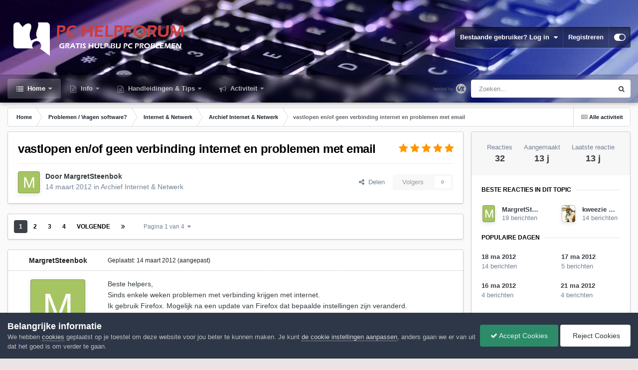

--- FILE ---
content_type: text/html;charset=UTF-8
request_url: https://www.pc-helpforum.be/topic/31862-vastlopen-enof-geen-verbinding-internet-en-problemen-met-email/
body_size: 49059
content:
<!DOCTYPE html>
<html id="focus" lang="nl-BE" dir="ltr" 
data-focus-guest
data-focus-group-id='2'
data-focus-theme-id='28'

data-focus-navigation='dropdown'

data-focus-bg='1'




data-focus-scheme='light'

data-focus-cookie='28'

data-focus-userlinks='border'
data-focus-post='margin'
data-focus-post-header='border-v'
data-focus-post-controls='transparent buttons'
data-focus-blocks='pages sectiontitle'
data-focus-ui="new-badge transparent-ficon guest-alert" data-globaltemplate="4.7.0">
	<head>
		<meta charset="utf-8">
        
		<title>vastlopen en/of geen verbinding internet en problemen met email - Archief Internet &amp; Netwerk - PC Helpforum</title>
		
			<!-- Google tag (gtag.js) -->
<script async src="https://www.googletagmanager.com/gtag/js?id=G-YJ5TQS3C0Q"></script>
<script>
  window.dataLayer = window.dataLayer || [];
  function gtag(){dataLayer.push(arguments);}
  gtag('js', new Date());

  gtag('config', 'G-YJ5TQS3C0Q');
</script>
		
		
		
		

	<meta name="viewport" content="width=device-width, initial-scale=1">


	
	
		<meta property="og:image" content="https://www.pc-helpforum.be/uploads/monthly_2018_09/profielfoto.jpg.44433c2019ee4d036e1ea3b18d7adbb9.jpg">
	


	<meta name="twitter:card" content="summary_large_image" />




	
		
			
				<meta property="og:title" content="vastlopen en/of geen verbinding internet en problemen met email">
			
		
	

	
		
			
				<meta property="og:type" content="website">
			
		
	

	
		
			
				<meta property="og:url" content="https://www.pc-helpforum.be/topic/31862-vastlopen-enof-geen-verbinding-internet-en-problemen-met-email/">
			
		
	

	
		
			
				<meta name="description" content="Beste helpers, Sinds enkele weken problemen met verbinding krijgen met internet. Ik gebruik Firefox. Mogelijk na een update van Firefox dat bepaalde instellingen zijn veranderd. Soms wel even verbinding maar dan na 10min blijft ie hangen/loopt vast. Via uitvoer&gt; command&gt; ipconfig/release en...">
			
		
	

	
		
			
				<meta property="og:description" content="Beste helpers, Sinds enkele weken problemen met verbinding krijgen met internet. Ik gebruik Firefox. Mogelijk na een update van Firefox dat bepaalde instellingen zijn veranderd. Soms wel even verbinding maar dan na 10min blijft ie hangen/loopt vast. Via uitvoer&gt; command&gt; ipconfig/release en...">
			
		
	

	
		
			
				<meta property="og:updated_time" content="2012-03-21T12:44:00Z">
			
		
	

	
		
			
				<meta property="og:site_name" content="PC Helpforum">
			
		
	

	
		
			
				<meta property="og:locale" content="nl_BE">
			
		
	


	
		<link rel="next" href="https://www.pc-helpforum.be/topic/31862-vastlopen-enof-geen-verbinding-internet-en-problemen-met-email/page/2/" />
	

	
		<link rel="last" href="https://www.pc-helpforum.be/topic/31862-vastlopen-enof-geen-verbinding-internet-en-problemen-met-email/page/4/" />
	

	
		<link rel="canonical" href="https://www.pc-helpforum.be/topic/31862-vastlopen-enof-geen-verbinding-internet-en-problemen-met-email/" />
	





<link rel="manifest" href="https://www.pc-helpforum.be/manifest.webmanifest/">
<meta name="msapplication-config" content="https://www.pc-helpforum.be/browserconfig.xml/">
<meta name="msapplication-starturl" content="/">
<meta name="application-name" content="PC Helpforum">
<meta name="apple-mobile-web-app-title" content="PC Helpforum">

	<meta name="theme-color" content="#1e324a">










<link rel="preload" href="//www.pc-helpforum.be/applications/core/interface/font/fontawesome-webfont.woff2?v=4.7.0" as="font" crossorigin="anonymous">
		




	<link rel='stylesheet' href='https://www.pc-helpforum.be/uploads/css_built_28/341e4a57816af3ba440d891ca87450ff_framework.css?v=dacdb55d961766766895' media='all'>

	<link rel='stylesheet' href='https://www.pc-helpforum.be/uploads/css_built_28/05e81b71abe4f22d6eb8d1a929494829_responsive.css?v=dacdb55d961766766895' media='all'>

	<link rel='stylesheet' href='https://www.pc-helpforum.be/uploads/css_built_28/20446cf2d164adcc029377cb04d43d17_flags.css?v=dacdb55d961766766895' media='all'>

	<link rel='stylesheet' href='https://www.pc-helpforum.be/uploads/css_built_28/90eb5adf50a8c640f633d47fd7eb1778_core.css?v=dacdb55d961766766895' media='all'>

	<link rel='stylesheet' href='https://www.pc-helpforum.be/uploads/css_built_28/5a0da001ccc2200dc5625c3f3934497d_core_responsive.css?v=dacdb55d961766766895' media='all'>

	<link rel='stylesheet' href='https://www.pc-helpforum.be/uploads/css_built_28/62e269ced0fdab7e30e026f1d30ae516_forums.css?v=dacdb55d961766766895' media='all'>

	<link rel='stylesheet' href='https://www.pc-helpforum.be/uploads/css_built_28/76e62c573090645fb99a15a363d8620e_forums_responsive.css?v=dacdb55d961766766895' media='all'>

	<link rel='stylesheet' href='https://www.pc-helpforum.be/uploads/css_built_28/ebdea0c6a7dab6d37900b9190d3ac77b_topics.css?v=dacdb55d961766766895' media='all'>





<link rel='stylesheet' href='https://www.pc-helpforum.be/uploads/css_built_28/258adbb6e4f3e83cd3b355f84e3fa002_custom.css?v=dacdb55d961766766895' media='all'>




		
<script type='text/javascript'>
var focusHtml = document.getElementById('focus');
var cookieId = focusHtml.getAttribute('data-focus-cookie');

//	['setting-name', enabled-by-default, has-toggle]
var focusSettings = [
	
 ['sticky-header', 1, 1],
	['mobile-footer', 1, 1],
	['fluid', 1, 1],
	['larger-font-size', 0, 1],
	['sticky-author-panel', 0, 1],
	['sticky-sidebar', 0, 1],
	['flip-sidebar', 0, 1],
	
	
]; 
for(var i = 0; i < focusSettings.length; i++) {
	var settingName = focusSettings[i][0];
	var isDefault = focusSettings[i][1];
	var allowToggle = focusSettings[i][2];
	if(allowToggle){
		var choice = localStorage.getItem(settingName);
		if( (choice === '1') || (!choice && (isDefault)) ){
			focusHtml.classList.add('enable--' + settingName + '');
		}
	} else if(isDefault){
		focusHtml.classList.add('enable--' + settingName + '');
	}
}


</script>

 
		

	
	<script type='text/javascript'>
		var ipsDebug = false;		
	
		var CKEDITOR_BASEPATH = '//www.pc-helpforum.be/applications/core/interface/ckeditor/ckeditor/';
	
		var ipsSettings = {
			
			
			cookie_path: "/",
			
			cookie_prefix: "ips4_",
			
			
			cookie_ssl: true,
			
            essential_cookies: ["oauth_authorize","member_id","login_key","clearAutosave","lastSearch","device_key","IPSSessionFront","loggedIn","noCache","hasJS","cookie_consent","cookie_consent_optional","guestTermsDismissed","forumpass_*","cm_reg","location","currency","guestTransactionKey"],
			upload_imgURL: "",
			message_imgURL: "",
			notification_imgURL: "",
			baseURL: "//www.pc-helpforum.be/",
			jsURL: "//www.pc-helpforum.be/applications/core/interface/js/js.php",
			csrfKey: "737c9f139aef522d2b1e0a29efc6d496",
			antiCache: "dacdb55d961766766895",
			jsAntiCache: "dacdb55d961766769600",
			disableNotificationSounds: true,
			useCompiledFiles: true,
			links_external: true,
			memberID: 0,
			lazyLoadEnabled: true,
			blankImg: "//www.pc-helpforum.be/applications/core/interface/js/spacer.png",
			googleAnalyticsEnabled: true,
			matomoEnabled: false,
			viewProfiles: true,
			mapProvider: 'none',
			mapApiKey: '',
			pushPublicKey: "BBUQjSjfaCZBs-mYd1vEya0R8np7FGK5yLS2sYxJ-U6s2IRIaNMDLRbnC35os-_LI23-xm4w7fvd0YJPdhvQXxY",
			relativeDates: true
		};
		
		
		
		
			ipsSettings['maxImageDimensions'] = {
				width: 1000,
				height: 750
			};
		
		
	</script>





<script type='text/javascript' src='https://www.pc-helpforum.be/uploads/javascript_global/root_library.js?v=dacdb55d961766769600' data-ips></script>


<script type='text/javascript' src='https://www.pc-helpforum.be/uploads/javascript_global/root_js_lang_2.js?v=dacdb55d961766769600' data-ips></script>


<script type='text/javascript' src='https://www.pc-helpforum.be/uploads/javascript_global/root_framework.js?v=dacdb55d961766769600' data-ips></script>


<script type='text/javascript' src='https://www.pc-helpforum.be/uploads/javascript_core/global_global_core.js?v=dacdb55d961766769600' data-ips></script>


<script type='text/javascript' src='https://www.pc-helpforum.be/uploads/javascript_global/root_front.js?v=dacdb55d961766769600' data-ips></script>


<script type='text/javascript' src='https://www.pc-helpforum.be/uploads/javascript_core/front_front_core.js?v=dacdb55d961766769600' data-ips></script>


<script type='text/javascript' src='https://www.pc-helpforum.be/uploads/javascript_forums/front_front_topic.js?v=dacdb55d961766769600' data-ips></script>


<script type='text/javascript' src='https://www.pc-helpforum.be/uploads/javascript_global/root_map.js?v=dacdb55d961766769600' data-ips></script>



	<script type='text/javascript'>
		
			ips.setSetting( 'date_format', jQuery.parseJSON('"dd-mm-yy"') );
		
			ips.setSetting( 'date_first_day', jQuery.parseJSON('0') );
		
			ips.setSetting( 'ipb_url_filter_option', jQuery.parseJSON('"none"') );
		
			ips.setSetting( 'url_filter_any_action', jQuery.parseJSON('"allow"') );
		
			ips.setSetting( 'bypass_profanity', jQuery.parseJSON('0') );
		
			ips.setSetting( 'emoji_style', jQuery.parseJSON('"native"') );
		
			ips.setSetting( 'emoji_shortcodes', jQuery.parseJSON('true') );
		
			ips.setSetting( 'emoji_ascii', jQuery.parseJSON('true') );
		
			ips.setSetting( 'emoji_cache', jQuery.parseJSON('1706123504') );
		
			ips.setSetting( 'image_jpg_quality', jQuery.parseJSON('85') );
		
			ips.setSetting( 'cloud2', jQuery.parseJSON('false') );
		
			ips.setSetting( 'isAnonymous', jQuery.parseJSON('false') );
		
		
        
    </script>



<script type='application/ld+json'>
{
    "name": "vastlopen en/of geen verbinding internet en problemen met email",
    "headline": "vastlopen en/of geen verbinding internet en problemen met email",
    "text": "Beste helpers, \nSinds enkele weken problemen met verbinding krijgen met internet. \nIk gebruik Firefox. Mogelijk na een update van Firefox dat bepaalde instellingen zijn veranderd. \nSoms wel even verbinding maar dan na 10min blijft ie hangen/loopt vast. \nVia uitvoer\u0026gt; command\u0026gt; ipconfig/release  en daarna ipconfig/renew werkt het weer. \nMaar dat is natuurlijk geen normale gang van zaken. \nSoort gelijk probleem met email. (Heeft volgens mij met zelfde euvel te maken) \nIk gebruik Incredi Mail. Vaak melding \u0027bewerking incompleet\u0027 of dat ik wachtwoord moet invoeren waar na ontvangen van mail wel gebeurd. Bij verzenden blijft post hangen in \u0027postvak uit\u0027 wederom met melding bewerking incompleet. De out-going poort is in sommige gevallen dan van 25 naar 587 versprongen. \nVele malen al scan uitgevoerd, maar wordt niks gevonden. \nHier alvast HijackThis log (waar ik verder geen verstand van heb welke regel een probleem zou kunnen vormen, mogelijk een Toolbar?) \nMBAM scan vindt niks. \nIemand een idee waar het probleem zit en/of welke settings ik moet veranderen? \nAlvast bedankt voor de moeite. \nmbam-log-2012-03-14 (08-16-28).txt \nMalwarebytes Anti-Malware 1.60.1.1000 \nwww.malwarebytes.org \nDatabaseversie: v2012.03.14.01 \nWindows XP Service Pack 3 x86 NTFS \nInternet Explorer 7.0.5730.13 \nMargret :: MARGRET-XXXXXX [administrator] \n14-3-2012 8:16:28 \nmbam-log-2012-03-14 (08-16-28).txt \nScantype: Snelle scan \nIngeschakelde scanopties: Geheugen | Opstartitems | Register | Bestanden en mappen | Heuristiek/Extra | Heuristiek/Shuriken | PUP | PUM | P2P \nUitgeschakelde scanopties:  \nObjecten gescand: 176628 \nVerstreken tijd: 7 minuut/minuten, 43 seconde(n) \nGeheugenprocessen gedetecteerd: 0 \n(Geen kwaadaardige objecten gedetecteerd) \nGeheugenmodulen gedetecteerd: 0 \n(Geen kwaadaardige objecten gedetecteerd) \nRegistersleutels gedetecteerd: 0 \n(Geen kwaadaardige objecten gedetecteerd) \nRegisterwaarden gedetecteerd: 0 \n(Geen kwaadaardige objecten gedetecteerd) \nRegisterdata gedetecteerd: 0 \n(Geen kwaadaardige objecten gedetecteerd) \nMappen gedetecteerd: 0 \n(Geen kwaadaardige objecten gedetecteerd) \nBestanden gedetecteerd: 0 \n(Geen kwaadaardige objecten gedetecteerd) \n(einde) \nLogfile of Trend Micro HijackThis v2.0.4 \nScan saved at 7:39:55, on 14-3-2012 \nPlatform: Windows XP SP3 (WinNT 5.01.2600) \nMSIE: Internet Explorer v7.00 (7.00.6000.17108) \nBoot mode: Normal \nRunning processes: \nC:\\WINDOWS\\System32\\smss.exe \nC:\\WINDOWS\\system32\\winlogon.exe \nC:\\WINDOWS\\system32\\services.exe \nC:\\WINDOWS\\system32\\lsass.exe \nC:\\WINDOWS\\system32\\svchost.exe \nC:\\WINDOWS\\System32\\svchost.exe \nC:\\WINDOWS\\system32\\svchost.exe \nC:\\WINDOWS\\Explorer.EXE \nC:\\WINDOWS\\system32\\spoolsv.exe \nC:\\WINDOWS\\system32\\rundll32.exe \nC:\\Program Files\\Java\\jre6\\bin\\jqs.exe \nC:\\WINDOWS\\system32\\svchost.exe \nC:\\WINDOWS\\system32\\VTTimer.exe \nC:\\Program Files\\Common Files\\Java\\Java Update\\jusched.exe \nC:\\Program Files\\PCPitstop\\Info Center\\InfoCenter.exe \nC:\\WINDOWS\\system32\\rundll32.exe \nC:\\WINDOWS\\ALCXMNTR.EXE \nC:\\WINDOWS\\AGRSMMSG.exe \nC:\\Documents and Settings\\Margret\\Local Settings\\Application Data\\MediaGet2\\mediaget.exe \nC:\\WINDOWS\\system32\\ctfmon.exe \nC:\\WINDOWS\\system32\\wuauclt.exe \nC:\\Program Files\\IncrediMail\\bin\\IncMail.exe \nC:\\Program Files\\IncrediMail\\Bin\\ImApp.exe \nC:\\Program Files\\Mozilla Firefox\\firefox.exe \nC:\\Program Files\\Mozilla Firefox\\plugin-container.exe \nC:\\Program Files\\Trend Micro\\HiJackThis\\HiJackThis.exe \nR1 - HKCU\\Software\\Microsoft\\Internet Explorer\\Main,Search Page = http://dutch.ircfast.com/nl/index.php?rvs=hompag \nR0 - HKCU\\Software\\Microsoft\\Internet Explorer\\Main,Start Page = http://mystart.incredimail.com?a=1jR7ZZo3cSX \nR1 - HKLM\\Software\\Microsoft\\Internet Explorer\\Main,Default_Page_URL = http://go.microsoft.com/fwlink/?LinkId=69157 \nR1 - HKLM\\Software\\Microsoft\\Internet Explorer\\Main,Default_Search_URL = http://go.microsoft.com/fwlink/?LinkId=54896 \nR1 - HKLM\\Software\\Microsoft\\Internet Explorer\\Main,Search Page = http://dutch.ircfast.com/nl/index.php?rvs=hompag \nR0 - HKLM\\Software\\Microsoft\\Internet Explorer\\Main,Start Page = http://dutch.ircfast.com/nl/index.php?rvs=hompag \nR3 - URLSearchHook: IncrediMail MediaBar Nederlands 2 Toolbar - {95324e44-4b0a-47a9-8f77-9c6415e51c29} - C:\\Program Files\\IncrediMail_MediaBar_Nederlands_2\\prxtbIncr.dll \nO2 - BHO: AcroIEHelperStub - {18DF081C-E8AD-4283-A596-FA578C2EBDC3} - C:\\Program Files\\Common Files\\Adobe\\Acrobat\\ActiveX\\AcroIEHelperShim.dll \nO2 - BHO: Java Plug-In SSV Helper - {761497BB-D6F0-462C-B6EB-D4DAF1D92D43} - C:\\Program Files\\Java\\jre6\\bin\\ssv.dll \nO2 - BHO: IncrediMail MediaBar Nederlands 2 - {95324e44-4b0a-47a9-8f77-9c6415e51c29} - C:\\Program Files\\IncrediMail_MediaBar_Nederlands_2\\prxtbIncr.dll \nO2 - BHO: Java Plug-In 2 SSV Helper - {DBC80044-A445-435b-BC74-9C25C1C588A9} - C:\\Program Files\\Java\\jre6\\bin\\jp2ssv.dll \nO2 - BHO: JQSIEStartDetectorImpl - {E7E6F031-17CE-4C07-BC86-EABFE594F69C} - C:\\Program Files\\Java\\jre6\\lib\\deploy\\jqs\\ie\\jqs_plugin.dll \nO3 - Toolbar: IncrediMail MediaBar Nederlands 2 Toolbar - {95324e44-4b0a-47a9-8f77-9c6415e51c29} - C:\\Program Files\\IncrediMail_MediaBar_Nederlands_2\\prxtbIncr.dll \nO4 - HKLM\\..\\Run: [VTTimer] VTTimer.exe \nO4 - HKLM\\..\\Run: [sunJavaUpdateSched] \"C:\\Program Files\\Common Files\\Java\\Java Update\\jusched.exe\" \nO4 - HKLM\\..\\Run: [NeroFilterCheck] C:\\WINDOWS\\system32\\NeroCheck.exe \nO4 - HKLM\\..\\Run: [info Center] C:\\Program Files\\PCPitstop\\Info Center\\InfoCenter.exe \nO4 - HKLM\\..\\Run: [bluetoothAuthenticationAgent] rundll32.exe bthprops.cpl,,BluetoothAuthenticationAgent \nO4 - HKLM\\..\\Run: [AlcxMonitor] ALCXMNTR.EXE \nO4 - HKLM\\..\\Run: [AGRSMMSG] AGRSMMSG.exe \nO4 - HKLM\\..\\Run: [Adobe Reader Speed Launcher] \"C:\\Program Files\\Adobe\\Reader 9.0\\Reader\\Reader_sl.exe\" \nO4 - HKLM\\..\\Run: [Adobe ARM] \"C:\\Program Files\\Common Files\\Adobe\\ARM\\1.0\\AdobeARM.exe\" \nO4 - HKCU\\..\\Run: [MediaGet2] C:\\Documents and Settings\\Margret\\Local Settings\\Application Data\\MediaGet2\\mediaget.exe --minimized \nO4 - HKCU\\..\\Run: [ctfmon.exe] C:\\WINDOWS\\system32\\ctfmon.exe \nO4 - HKCU\\..\\Run: [NBJ] \"C:\\Program Files\\Ahead\\Nero BackItUp\\NBJ.exe\" \nO4 - HKUS\\S-1-5-18\\..\\Run: [CTFMON.EXE] C:\\WINDOWS\\system32\\CTFMON.EXE (User \u0027SYSTEM\u0027) \nO4 - HKUS\\.DEFAULT\\..\\Run: [CTFMON.EXE] C:\\WINDOWS\\system32\\CTFMON.EXE (User \u0027Default user\u0027) \nO8 - Extra context menu item: E\u0026amp;xporteren naar Microsoft Excel - res://C:\\PROGRA~1\\MICROS~2\\Office12\\EXCEL.EXE/3000 \nO9 - Extra button: Research - {92780B25-18CC-41C8-B9BE-3C9C571A8263} - C:\\PROGRA~1\\MICROS~2\\Office12\\REFIEBAR.DLL \nO9 - Extra button: (no name) - {e2e2dd38-d088-4134-82b7-f2ba38496583} - C:\\WINDOWS\\Network Diagnostic\\xpnetdiag.exe \nO9 - Extra \u0027Tools\u0027 menuitem: @xpsp3res.dll,-20001 - {e2e2dd38-d088-4134-82b7-f2ba38496583} - C:\\WINDOWS\\Network Diagnostic\\xpnetdiag.exe \nO9 - Extra button: Messenger - {FB5F1910-F110-11d2-BB9E-00C04F795683} - C:\\Program Files\\Messenger\\msmsgs.exe \nO9 - Extra \u0027Tools\u0027 menuitem: Windows Messenger - {FB5F1910-F110-11d2-BB9E-00C04F795683} - C:\\Program Files\\Messenger\\msmsgs.exe \nO10 - Unknown file in Winsock LSP: c:\\windows\\system32\\nwprovau.dll \nO20 - Winlogon Notify: dca62aaa517 - C:\\WINDOWS\\System32\\hpzcon0732.dll (file missing) \nO22 - SharedTaskScheduler: Browseui preloader - {438755C2-A8BA-11D1-B96B-00A0C90312E1} - C:\\WINDOWS\\system32\\browseui.dll \nO22 - SharedTaskScheduler: Component Categories cache daemon - {8C7461EF-2B13-11d2-BE35-3078302C2030} - C:\\WINDOWS\\system32\\browseui.dll \nO23 - Service: Java Quick Starter (JavaQuickStarterService) - Sun Microsystems, Inc. - C:\\Program Files\\Java\\jre6\\bin\\jqs.exe \nO23 - Service: Lavasoft Ad-Aware Service - Lavasoft Limited - C:\\Program Files\\Lavasoft\\Ad-Aware\\AAWService.exe \nO23 - Service: Pml Driver HPZ12 - HP - C:\\WINDOWS\\system32\\HPZipm12.exe \n-- \nEnd of file - 5582 bytes \nhijackthis scanlog wo 14mrt2012.txt \n",
    "dateCreated": "2012-03-14T07:46:39+0000",
    "datePublished": "2012-03-14T07:46:39+0000",
    "dateModified": "2012-03-21T12:44:00+0000",
    "image": "https://www.pc-helpforum.be/applications/core/interface/email/default_photo.png",
    "author": {
        "@type": "Person",
        "name": "MargretSteenbok",
        "image": "https://www.pc-helpforum.be/applications/core/interface/email/default_photo.png",
        "url": "https://www.pc-helpforum.be/profile/13917-margretsteenbok/"
    },
    "interactionStatistic": [
        {
            "@type": "InteractionCounter",
            "interactionType": "http://schema.org/ViewAction",
            "userInteractionCount": 5421
        },
        {
            "@type": "InteractionCounter",
            "interactionType": "http://schema.org/CommentAction",
            "userInteractionCount": 32
        },
        {
            "@type": "InteractionCounter",
            "interactionType": "http://schema.org/FollowAction",
            "userInteractionCount": 0
        }
    ],
    "@context": "http://schema.org",
    "@type": "DiscussionForumPosting",
    "@id": "https://www.pc-helpforum.be/topic/31862-vastlopen-enof-geen-verbinding-internet-en-problemen-met-email/",
    "isPartOf": {
        "@id": "https://www.pc-helpforum.be/#website"
    },
    "publisher": {
        "@id": "https://www.pc-helpforum.be/#organization",
        "member": {
            "@type": "Person",
            "name": "MargretSteenbok",
            "image": "https://www.pc-helpforum.be/applications/core/interface/email/default_photo.png",
            "url": "https://www.pc-helpforum.be/profile/13917-margretsteenbok/"
        }
    },
    "url": "https://www.pc-helpforum.be/topic/31862-vastlopen-enof-geen-verbinding-internet-en-problemen-met-email/",
    "discussionUrl": "https://www.pc-helpforum.be/topic/31862-vastlopen-enof-geen-verbinding-internet-en-problemen-met-email/",
    "mainEntityOfPage": {
        "@type": "WebPage",
        "@id": "https://www.pc-helpforum.be/topic/31862-vastlopen-enof-geen-verbinding-internet-en-problemen-met-email/"
    },
    "pageStart": 1,
    "pageEnd": 4,
    "comment": [
        {
            "@type": "Comment",
            "@id": "https://www.pc-helpforum.be/topic/31862-vastlopen-enof-geen-verbinding-internet-en-problemen-met-email/#comment-250012",
            "url": "https://www.pc-helpforum.be/topic/31862-vastlopen-enof-geen-verbinding-internet-en-problemen-met-email/#comment-250012",
            "author": {
                "@type": "Person",
                "name": "kweezie wabbit",
                "image": "https://www.pc-helpforum.be/uploads/monthly_2026_01/KW60.thumb.jpg.472511b7a133de51539644f05d919811.jpg",
                "url": "https://www.pc-helpforum.be/profile/344-kweezie-wabbit/"
            },
            "dateCreated": "2012-03-15T12:32:20+0000",
            "text": "Start Hijackthis op. Klik met de rechter muisknop op de icoon en kies dan voor \u201cRun as  administrator\" of \"Uitvoeren als administrator\". \nSelecteer \u201cDo a system  scan only\u201d.  \nVink alleen de items aan die hieronder zijn genoemd: \nR1 - HKCU\\Software\\Microsoft\\Internet Explorer\\Main,Search Page = Analysis of program downloads scanned for viruses and spyware. \nR1 - HKLM\\Software\\Microsoft\\Internet Explorer\\Main,Search Page = Analysis of program downloads scanned for viruses and spyware. \nR0 - HKLM\\Software\\Microsoft\\Internet Explorer\\Main,Start Page = Analysis of program downloads scanned for viruses and spyware. \nR3 - URLSearchHook: IncrediMail MediaBar Nederlands 2 Toolbar - {95324e44-4b0a-47a9-8f77-9c6415e51c29} - C:\\Program Files\\IncrediMail_MediaBar_Nederlands_2\\prxtbIncr.dll \nO2 - BHO: IncrediMail MediaBar Nederlands 2 - {95324e44-4b0a-47a9-8f77-9c6415e51c29} - C:\\Program Files\\IncrediMail_MediaBar_Nederlands_2\\prxtbIncr.dll \nO3 - Toolbar: IncrediMail MediaBar Nederlands 2 Toolbar - {95324e44-4b0a-47a9-8f77-9c6415e51c29} - C:\\Program Files\\IncrediMail_MediaBar_Nederlands_2\\prxtbIncr.dll \nO4 - HKLM\\..\\Run: [AlcxMonitor] ALCXMNTR.EXE \nO20 - Winlogon Notify: dca62aaa517 - C:\\WINDOWS\\System32\\hpzcon0732.dll (file missing) \nKlik op \u0027Fix checked\u0027 om de items te verwijderen. \nPlaats dan een nieuw logje. \n",
            "upvoteCount": 0
        },
        {
            "@type": "Comment",
            "@id": "https://www.pc-helpforum.be/topic/31862-vastlopen-enof-geen-verbinding-internet-en-problemen-met-email/#comment-250053",
            "url": "https://www.pc-helpforum.be/topic/31862-vastlopen-enof-geen-verbinding-internet-en-problemen-met-email/#comment-250053",
            "author": {
                "@type": "Person",
                "name": "MargretSteenbok",
                "image": "https://www.pc-helpforum.be/applications/core/interface/email/default_photo.png",
                "url": "https://www.pc-helpforum.be/profile/13917-margretsteenbok/"
            },
            "dateCreated": "2012-03-15T15:30:53+0000",
            "text": "Beste Kweezie wabbit, \nBedankt voor je reactie. \nHier het logje na verwijderen van boven genoemde. Bij de eerste 3 items stond het achterste stuk tekst in het rood er niet achter. Heb ze toch verwijderd. Hoop dat dat niet onverstandig was? \nLogfile of Trend Micro HijackThis v2.0.4 \nScan saved at 16:24:20, on 15-3-2012 \nPlatform: Windows XP SP3 (WinNT 5.01.2600) \nMSIE: Internet Explorer v7.00 (7.00.6000.17108) \nBoot mode: Normal \nRunning processes: \nC:\\WINDOWS\\System32\\smss.exe \nC:\\WINDOWS\\system32\\winlogon.exe \nC:\\WINDOWS\\system32\\services.exe \nC:\\WINDOWS\\system32\\lsass.exe \nC:\\WINDOWS\\system32\\svchost.exe \nC:\\WINDOWS\\System32\\svchost.exe \nC:\\WINDOWS\\system32\\svchost.exe \nC:\\WINDOWS\\Explorer.EXE \nC:\\WINDOWS\\system32\\spoolsv.exe \nC:\\WINDOWS\\system32\\rundll32.exe \nC:\\Program Files\\Java\\jre6\\bin\\jqs.exe \nC:\\WINDOWS\\system32\\svchost.exe \nC:\\WINDOWS\\system32\\VTTimer.exe \nC:\\Program Files\\Common Files\\Java\\Java Update\\jusched.exe \nC:\\Program Files\\PCPitstop\\Info Center\\InfoCenter.exe \nC:\\WINDOWS\\system32\\rundll32.exe \nC:\\WINDOWS\\AGRSMMSG.exe \nC:\\WINDOWS\\system32\\ctfmon.exe \nC:\\Documents and Settings\\Margret\\Local Settings\\Application Data\\MediaGet2\\mediaget.exe \nC:\\WINDOWS\\system32\\wuauclt.exe \nC:\\Program Files\\IncrediMail\\Bin\\ImApp.exe \nC:\\Program Files\\IncrediMail\\Bin\\IncMail.exe \nC:\\Program Files\\Lavasoft\\Ad-Aware\\AAWTray.exe \nC:\\Program Files\\Lavasoft\\Ad-Aware\\AAWService.exe \nC:\\Program Files\\Trend Micro\\HiJackThis\\HiJackThis.exe \nR0 - HKCU\\Software\\Microsoft\\Internet Explorer\\Main,Start Page = MyStart by IncrediMail.com \nR1 - HKLM\\Software\\Microsoft\\Internet Explorer\\Main,Default_Page_URL = Hotmail, Messenger, nieuws en entertainment vind je op MSN.nl \nR1 - HKLM\\Software\\Microsoft\\Internet Explorer\\Main,Default_Search_URL = Bing \nO2 - BHO: AcroIEHelperStub - {18DF081C-E8AD-4283-A596-FA578C2EBDC3} - C:\\Program Files\\Common Files\\Adobe\\Acrobat\\ActiveX\\AcroIEHelperShim.dll \nO2 - BHO: Java Plug-In SSV Helper - {761497BB-D6F0-462C-B6EB-D4DAF1D92D43} - C:\\Program Files\\Java\\jre6\\bin\\ssv.dll \nO2 - BHO: Java Plug-In 2 SSV Helper - {DBC80044-A445-435b-BC74-9C25C1C588A9} - C:\\Program Files\\Java\\jre6\\bin\\jp2ssv.dll \nO2 - BHO: JQSIEStartDetectorImpl - {E7E6F031-17CE-4C07-BC86-EABFE594F69C} - C:\\Program Files\\Java\\jre6\\lib\\deploy\\jqs\\ie\\jqs_plugin.dll \nO4 - HKLM\\..\\Run: [VTTimer] VTTimer.exe \nO4 - HKLM\\..\\Run: [sunJavaUpdateSched] \"C:\\Program Files\\Common Files\\Java\\Java Update\\jusched.exe\" \nO4 - HKLM\\..\\Run: [NeroFilterCheck] C:\\WINDOWS\\system32\\NeroCheck.exe \nO4 - HKLM\\..\\Run: [info Center] C:\\Program Files\\PCPitstop\\Info Center\\InfoCenter.exe \nO4 - HKLM\\..\\Run: [bluetoothAuthenticationAgent] rundll32.exe bthprops.cpl,,BluetoothAuthenticationAgent \nO4 - HKLM\\..\\Run: [AGRSMMSG] AGRSMMSG.exe \nO4 - HKLM\\..\\Run: [Adobe Reader Speed Launcher] \"C:\\Program Files\\Adobe\\Reader 9.0\\Reader\\Reader_sl.exe\" \nO4 - HKLM\\..\\Run: [Adobe ARM] \"C:\\Program Files\\Common Files\\Adobe\\ARM\\1.0\\AdobeARM.exe\" \nO4 - HKCU\\..\\Run: [MediaGet2] C:\\Documents and Settings\\Margret\\Local Settings\\Application Data\\MediaGet2\\mediaget.exe --minimized \nO4 - HKCU\\..\\Run: [ctfmon.exe] C:\\WINDOWS\\system32\\ctfmon.exe \nO4 - HKCU\\..\\Run: [NBJ] \"C:\\Program Files\\Ahead\\Nero BackItUp\\NBJ.exe\" \nO4 - HKUS\\S-1-5-18\\..\\Run: [CTFMON.EXE] C:\\WINDOWS\\system32\\CTFMON.EXE (User \u0027SYSTEM\u0027) \nO4 - HKUS\\.DEFAULT\\..\\Run: [CTFMON.EXE] C:\\WINDOWS\\system32\\CTFMON.EXE (User \u0027Default user\u0027) \nO8 - Extra context menu item: E\u0026amp;xporteren naar Microsoft Excel - res://C:\\PROGRA~1\\MICROS~2\\Office12\\EXCEL.EXE/3000 \nO9 - Extra button: Research - {92780B25-18CC-41C8-B9BE-3C9C571A8263} - C:\\PROGRA~1\\MICROS~2\\Office12\\REFIEBAR.DLL \nO9 - Extra button: (no name) - {e2e2dd38-d088-4134-82b7-f2ba38496583} - C:\\WINDOWS\\Network Diagnostic\\xpnetdiag.exe \nO9 - Extra \u0027Tools\u0027 menuitem: @xpsp3res.dll,-20001 - {e2e2dd38-d088-4134-82b7-f2ba38496583} - C:\\WINDOWS\\Network Diagnostic\\xpnetdiag.exe \nO9 - Extra button: Messenger - {FB5F1910-F110-11d2-BB9E-00C04F795683} - C:\\Program Files\\Messenger\\msmsgs.exe \nO9 - Extra \u0027Tools\u0027 menuitem: Windows Messenger - {FB5F1910-F110-11d2-BB9E-00C04F795683} - C:\\Program Files\\Messenger\\msmsgs.exe \nO10 - Unknown file in Winsock LSP: c:\\windows\\system32\\nwprovau.dll \nO22 - SharedTaskScheduler: Browseui preloader - {438755C2-A8BA-11D1-B96B-00A0C90312E1} - C:\\WINDOWS\\system32\\browseui.dll \nO22 - SharedTaskScheduler: Component Categories cache daemon - {8C7461EF-2B13-11d2-BE35-3078302C2030} - C:\\WINDOWS\\system32\\browseui.dll \nO23 - Service: Java Quick Starter (JavaQuickStarterService) - Sun Microsystems, Inc. - C:\\Program Files\\Java\\jre6\\bin\\jqs.exe \nO23 - Service: Lavasoft Ad-Aware Service - Lavasoft Limited - C:\\Program Files\\Lavasoft\\Ad-Aware\\AAWService.exe \nO23 - Service: Pml Driver HPZ12 - HP - C:\\WINDOWS\\system32\\HPZipm12.exe \n-- \nEnd of file - 4586 bytes \n",
            "upvoteCount": 0
        },
        {
            "@type": "Comment",
            "@id": "https://www.pc-helpforum.be/topic/31862-vastlopen-enof-geen-verbinding-internet-en-problemen-met-email/#comment-250193",
            "url": "https://www.pc-helpforum.be/topic/31862-vastlopen-enof-geen-verbinding-internet-en-problemen-met-email/#comment-250193",
            "author": {
                "@type": "Person",
                "name": "kweezie wabbit",
                "image": "https://www.pc-helpforum.be/uploads/monthly_2026_01/KW60.thumb.jpg.472511b7a133de51539644f05d919811.jpg",
                "url": "https://www.pc-helpforum.be/profile/344-kweezie-wabbit/"
            },
            "dateCreated": "2012-03-16T11:23:24+0000",
            "text": "Alles mooi opgeruimd  \nNu gaan we nog iets dieper graven naar \"verstekelingen\" \nDownload ComboFix van \u00e9\u00e9n van deze locaties: \n Link 1 \n                                                                                                                                                                                                                                        Link 2 \n * BELANGRIJK !!! Sla ComboFix.exe op je Bureaublad op \n \n\nSchakel  alle antivirus- en antispywareprogramma\u0027s uit, want anders kunnen ze  misschien conflicteren met ComboFix. Hier is een handleiding over hoe je  ze kan uitschakelen: Klik hier Als het je niet lukt om ze uit te schakelen, ga dan gewoon door naar de volgende stap. \n \nDubbelklik op ComboFix.exe en volg de meldingen op het scherm. \n \nComboFix zal controleren of dat de Microsoft Windows Recovery Console reeds is ge\u00efnstalleerd. **Let  op: Als de Microsoft Windows Recovery Console al is ge\u00efnstalleerd, dan  krijg je de volgende schermen niet te zien en zal ComboFix automatisch  verder gaan met het scannen naar malware. \n \nVolg de meldingen op het scherm om ComboFix de Microsoft Windows Recovery Console te laten downloaden en installeren. \n \n\n \n  \nJe krijgt de volgende melding te zien wanneer ComboFix de Microsoft Windows Recovery Console succesvol heeft ge\u00efnstalleerd: \n  \nKlik op Ja om verder te gaan met het scannen naar malware. \nNoot !!! Als er een error wordt getoond met de  melding \"Illegal operation attempted on a registery key that has been  marked for deletion\", herstart dan de computer. \nWanneer ComboFix klaar is, zal het het een logbestand voor je maken. Post de inhoud van dit logbestand (te vinden als C:\\ComboFix.txt) in je volgende bericht. \nIndien je problemen hebt bij het uitvoeren van ComboFix, gelieve dit te melden. \n",
            "upvoteCount": 0
        },
        {
            "@type": "Comment",
            "@id": "https://www.pc-helpforum.be/topic/31862-vastlopen-enof-geen-verbinding-internet-en-problemen-met-email/#comment-250208",
            "url": "https://www.pc-helpforum.be/topic/31862-vastlopen-enof-geen-verbinding-internet-en-problemen-met-email/#comment-250208",
            "author": {
                "@type": "Person",
                "name": "MargretSteenbok",
                "image": "https://www.pc-helpforum.be/applications/core/interface/email/default_photo.png",
                "url": "https://www.pc-helpforum.be/profile/13917-margretsteenbok/"
            },
            "dateCreated": "2012-03-16T12:57:54+0000",
            "text": "Beste Kweezie wabbit, \nPaar kleine puntjes die niet geheel volgens de aanwijzingen zijn verlopen. \n- Weet niet zeker of alle beschermende prog\u0027s waren afgesloten \n- Combofix werd niet op bureaublad opgeslagen maar werd wel uitgevoerd. \n- Combofix prog wel gevonden, stond in de download lijst, heb snelkoppeling op bureau gemaakt (nadat het prog al had gescant) Er staat nu dus een snelkoppeling op bureaublad, en daarnaast staat ie dus nog steeds in de download lijst vanwaar het programma blijkbaar heeft gedraaid. (Denk ik) \n- Combofix vroeg inderdaad om Microsoft Windows Recovery Console aanmaken omdat die er niet was of omdat ie geupdated moest worden. Beide schermen zijn verschenen. Beide op \u0027Ja\u0027 geklikt. Daarna scan laten uitvoeren. En log werd getoond. Deze heb ik iig handmatig op het bureaublad opgeslagen. \nIk weet dus niet hoe problematisch het is dat het prog Combofix niet op het bureaublad stond terwijl een scan werd uitgevoerd. \nHier iig het logje dat verscheen: \nComboFix 12-03-16.03 - Margret 16-03-2012  13:29:09.1.1 - x86 \nMicrosoft Windows XP Professional  5.1.2600.3.1252.1.1033.18.959.630 [GMT 1:00] \nRunning from: c:\\documents and settings\\Margret\\My Documents\\Downloads\\ComboFix.exe \nAV: Lavasoft Ad-Watch Live! Anti-Virus *Disabled/Updated* {A1C4F2E0-7FDE-4917-AFAE-013EFC3EDE33} \n. \n. \n(((((((((((((((((((((((((((((((((((((((   Other Deletions   ))))))))))))))))))))))))))))))))))))))))))))))))) \n. \n. \nc:\\documents and settings\\All Users\\Application Data\\TEMP \nc:\\documents and settings\\Margret\\Application Data\\PriceGong \nc:\\documents and settings\\Margret\\WINDOWS \nc:\\windows\\system32\\roboot.exe \nc:\\windows\\system32\\SET17D.tmp \nc:\\windows\\system32\\SET189.tmp \nc:\\windows\\system32\\SET196.tmp \n. \n. \n(((((((((((((((((((((((((   Files Created from 2012-02-16 to 2012-03-16  ))))))))))))))))))))))))))))))) \n. \n. \n2012-03-15 16:01 . 2012-03-15 16:03    --------    d-----w-    c:\\documents and settings\\Margret\\Application Data\\Belastingdienst \n2012-03-15 16:00 . 2012-03-15 16:00    --------    d-----w-    c:\\program files\\Belastingdienst \n2012-03-10 17:07 . 2011-10-28 18:35    64512    ----a-w-    c:\\windows\\system32\\drivers\\Lbd.sys \n2012-03-09 20:55 . 2011-10-29 20:27    16432    ----a-w-    c:\\windows\\system32\\lsdelete.exe \n2012-03-06 11:31 . 2012-03-06 11:31    --------    d-----w-    c:\\documents and settings\\All Users\\Application Data\\Photo Notifier and Animation Creator \n2012-03-06 11:31 . 2012-03-06 11:31    --------    d-----w-    c:\\program files\\Photo Notifier and Animation Creator \n2012-03-06 11:31 . 2012-03-10 12:26    --------    d-----w-    c:\\documents and settings\\Margret\\Local Settings\\Application Data\\IncrediMail_MediaBar_Nederlands_2 \n2012-03-06 11:31 . 2012-03-06 11:31    --------    d-----w-    c:\\program files\\IncrediMail_MediaBar_Nederlands_2 \n2012-02-28 13:49 . 2012-02-28 13:49    --------    d-----w-    c:\\program files\\EFC \n2012-02-21 14:22 . 2012-02-21 14:22    --------    d-----w-    c:\\program files\\CCleaner \n2012-02-16 19:56 . 2012-01-11 19:06    3072    -c----w-    c:\\windows\\system32\\dllcache\\iacenc.dll \n2012-02-16 19:56 . 2012-01-11 19:06    3072    ------w-    c:\\windows\\system32\\iacenc.dll \n. \n. \n. \n((((((((((((((((((((((((((((((((((((((((   Find3M Report   )))))))))))))))))))))))))))))))))))))))))))))))))))) \n. \n2012-02-13 18:17 . 2012-02-13 18:17    388096    ----a-r-    c:\\documents and settings\\Margret\\Application Data\\Microsoft\\Installer\\{45A66726-69BC-466B-A7A4-12FCBA4883D7}\\HiJackThis.exe \n2012-02-03 09:22 . 2004-08-04 12:00    1860096    ----a-w-    c:\\windows\\system32\\win32k.sys \n2012-01-09 16:20 . 2008-09-14 17:33    139784    ----a-w-    c:\\windows\\system32\\drivers\\rdpwd.sys \n2011-12-20 12:24 . 2011-12-20 12:24    73728    ----a-w-    c:\\windows\\system32\\javacpl.cpl \n2011-12-20 12:23 . 2011-01-23 20:10    472808    ----a-w-    c:\\windows\\system32\\deployJava1.dll \n2011-12-19 08:13 . 2004-08-04 12:00    832512    ----a-w-    c:\\windows\\system32\\wininet.dll \n2011-12-19 08:13 . 2004-08-04 12:00    1830912    ----a-w-    c:\\windows\\system32\\inetcpl.cpl \n2011-12-19 08:13 . 2004-08-04 12:00    78336    ----a-w-    c:\\windows\\system32\\ieencode.dll \n2011-12-19 08:13 . 2004-08-04 12:00    17408    ----a-w-    c:\\windows\\system32\\corpol.dll \n2012-02-21 10:13 . 2011-05-10 14:07    134104    ----a-w-    c:\\program files\\mozilla firefox\\components\\browsercomps.dll \n2004-08-04 12:00    73728    --sha-w-    c:\\windows\\RegisteredPackages\\{DD90D410-1823-43EB-9A16-A2331BF08799}$BACKUP$\\System\\wmplayer.exe \n. \n. \n(((((((((((((((((((((((((((((((((((((   Reg Loading Points   )))))))))))))))))))))))))))))))))))))))))))))))))) \n. \n. \n*Note* empty entries \u0026amp; legit default entries are not shown  \nREGEDIT4 \n. \n[HKEY_CURRENT_USER\\SOFTWARE\\Microsoft\\Windows\\CurrentVersion\\Run] \n\"MediaGet2\"=\"c:\\documents and settings\\Margret\\Local Settings\\Application Data\\MediaGet2\\mediaget.exe\" [2012-03-16 8138472] \n\"NBJ\"=\"c:\\program files\\Ahead\\Nero BackItUp\\NBJ.exe\" [2005-07-14 1961984] \n. \n[HKEY_LOCAL_MACHINE\\SOFTWARE\\Microsoft\\Windows\\CurrentVersion\\Run] \n\"VTTimer\"=\"VTTimer.exe\" [2005-03-08 53248] \n\"SunJavaUpdateSched\"=\"c:\\program files\\Common Files\\Java\\Java Update\\jusched.exe\" [2011-06-09 254696] \n\"NeroFilterCheck\"=\"c:\\windows\\system32\\NeroCheck.exe\" [2001-07-09 155648] \n\"Info Center\"=\"c:\\program files\\PCPitstop\\Info Center\\InfoCenter.exe\" [2011-09-26 24216] \n\"BluetoothAuthenticationAgent\"=\"bthprops.cpl\" [2008-04-14 110592] \n\"AGRSMMSG\"=\"AGRSMMSG.exe\" [2004-06-29 88363] \n\"Adobe Reader Speed Launcher\"=\"c:\\program files\\Adobe\\Reader 9.0\\Reader\\Reader_sl.exe\" [2012-01-03 37296] \n\"Adobe ARM\"=\"c:\\program files\\Common Files\\Adobe\\ARM\\1.0\\AdobeARM.exe\" [2012-01-02 843712] \n. \n[HKEY_USERS\\.DEFAULT\\Software\\Microsoft\\Windows\\CurrentVersion\\Run] \n\"CTFMON.EXE\"=\"c:\\windows\\system32\\CTFMON.EXE\" [2008-04-14 15360] \n. \n[HKEY_LOCAL_MACHINE\\SYSTEM\\CurrentControlSet\\Control\\SafeBoot\\Minimal\\Lavasoft Ad-Aware Service] \n@=\"Service\" \n. \n[HKEY_LOCAL_MACHINE\\software\\microsoft\\security center] \n\"FirewallOverride\"=dword:00000001 \n. \n[HKLM\\~\\services\\sharedaccess\\parameters\\firewallpolicy\\standardprofile] \n\"EnableFirewall\"= 0 (0x0) \n. \n[HKLM\\~\\services\\sharedaccess\\parameters\\firewallpolicy\\standardprofile\\AuthorizedApplications\\List] \n\"%windir%\\\\system32\\\\sessmgr.exe\"= \n\"c:\\\\Program Files\\\\Microsoft Office\\\\Office12\\\\OUTLOOK.EXE\"= \n\"c:\\\\Program Files\\\\IncrediMail\\\\bin\\\\ImApp.exe\"= \n\"c:\\\\Program Files\\\\IncrediMail\\\\bin\\\\IncMail.exe\"= \n\"c:\\\\Program Files\\\\IncrediMail\\\\bin\\\\ImpCnt.exe\"= \n\"c:\\\\Program Files\\\\IncrediMail\\\\temp\\\\bin\\\\IncMail.exe\"= \n\"c:\\\\Documents and Settings\\\\Margret\\\\My Documents\\\\Incredimail Back-up\\\\bin\\\\IncMail.exe\"= \n\"%windir%\\\\Network Diagnostic\\\\xpnetdiag.exe\"= \n\"c:\\\\Program Files\\\\Messenger\\\\msmsgs.exe\"= \n\"c:\\\\Documents and Settings\\\\Margret\\\\Local Settings\\\\Application Data\\\\MediaGet2\\\\mediaget.exe\"= \n. \nR0 Lbd;Lbd;c:\\windows\\system32\\drivers\\Lbd.sys [10-3-2012 18:07 64512] \nR0 sptd;sptd;c:\\windows\\system32\\drivers\\sptd.sys [16-9-2008 7:41 717296] \nR3 Lavasoft Ad-Aware Service;Lavasoft Ad-Aware Service;c:\\program files\\Lavasoft\\Ad-Aware\\AAWService.exe [28-10-2011 19:35 2152152] \nS2 clr_optimization_v4.0.30319_32;Microsoft .NET Framework NGEN v4.0.30319_X86;c:\\windows\\Microsoft.NET\\Framework\\v4.0.30319\\mscorsvw.exe [18-3-2010 13:16 130384] \nS3 AVFSFilter;AVFSFilter;c:\\windows\\system32\\DRIVERS\\avfsfilter.sys --\u0026gt; c:\\windows\\system32\\DRIVERS\\avfsfilter.sys [?] \nS3 Lavasoft Kernexplorer;Lavasoft helper driver;c:\\program files\\Lavasoft\\Ad-Aware\\kernexplorer.sys [28-10-2011 19:35 15232] \nS3 WPFFontCache_v0400;Windows Presentation Foundation Font Cache 4.0.0.0;c:\\windows\\Microsoft.NET\\Framework\\v4.0.30319\\WPF\\WPFFontCache_v0400.exe [18-3-2010 13:16 753504] \n. \nContents of the \u0027Scheduled Tasks\u0027 folder \n. \n2012-03-16 c:\\windows\\Tasks\\Ad-Aware Update (Weekly).job \n- c:\\program files\\Lavasoft\\Ad-Aware\\Ad-AwareAdmin.exe [2011-10-28 18:35] \n. \n2011-03-07 c:\\windows\\Tasks\\FRU Task 2003-04-06 08:52ewlett-Packard2003-04-06 08:52p psc 2170 series5E771253C1676EBED677BF361FDFC537825E15B8291204264.job \n- c:\\program files\\Hewlett-Packard\\Digital Imaging\\Bin\\hpqfrucl.exe [2003-04-05 23:52] \n. \n. \n------- Supplementary Scan ------- \n. \nuStart Page = hxxp://mystart.incredimail.com?a=1jR7ZZo3cSX \nIE: E\u0026amp;xporteren naar Microsoft Excel - c:\\progra~1\\MICROS~2\\Office12\\EXCEL.EXE/3000 \nTCP: DhcpNameServer = 212.54.40.25 212.54.35.25 \nFF - ProfilePath - c:\\documents and settings\\Margret\\Application Data\\Mozilla\\Firefox\\Profiles\\5ggfazbr.default\\ \nFF - prefs.js: browser.search.selectedEngine - Google \nFF - prefs.js: browser.startup.homepage - about:home \nFF - prefs.js: network.proxy.type - 0 \n. \n- - - - ORPHANS REMOVED - - - - \n. \nWebBrowser-{95324E44-4B0A-47A9-8F77-9C6415E51C29} - (no file) \n. \n. \n. \n************************************************************************** \n. \ncatchme 0.3.1398 W2K/XP/Vista - rootkit/stealth malware detector by Gmer, GMER - Rootkit Detector and Remover \nRootkit scan 2012-03-16 13:34 \nWindows 5.1.2600 Service Pack 3 NTFS \n. \nscanning hidden processes ...   \n. \nscanning hidden autostart entries ...  \n. \nscanning hidden files ...   \n. \nscan completed successfully \nhidden files: 0 \n. \n************************************************************************** \n. \nCompletion time: 2012-03-16  13:37:04 \nComboFix-quarantined-files.txt  2012-03-16 12:37 \n. \nPre-Run: 64.832.512.000 bytes free \nPost-Run: 65.092.272.128 bytes free \n. \nWindowsXP-KB310994-SP2-Pro-BootDisk-ENU.exe \n[boot loader] \ntimeout=2 \ndefault=multi(0)disk(0)rdisk(0)partition(1)\\WINDOWS \n[operating systems] \nc:\\cmdcons\\BOOTSECT.DAT=\"Microsoft Windows Recovery Console\" /cmdcons \nUnsupportedDebug=\"do not select this\" /debug \nmulti(0)disk(0)rdisk(0)partition(1)\\WINDOWS=\"Microsoft Windows XP Professional\" /noexecute=optin /fastdetect \n. \n- - End Of File - - 6322E1464A0779C511E5760F8037771C \n",
            "upvoteCount": 0
        },
        {
            "@type": "Comment",
            "@id": "https://www.pc-helpforum.be/topic/31862-vastlopen-enof-geen-verbinding-internet-en-problemen-met-email/#comment-250213",
            "url": "https://www.pc-helpforum.be/topic/31862-vastlopen-enof-geen-verbinding-internet-en-problemen-met-email/#comment-250213",
            "author": {
                "@type": "Person",
                "name": "kweezie wabbit",
                "image": "https://www.pc-helpforum.be/uploads/monthly_2026_01/KW60.thumb.jpg.472511b7a133de51539644f05d919811.jpg",
                "url": "https://www.pc-helpforum.be/profile/344-kweezie-wabbit/"
            },
            "dateCreated": "2012-03-16T13:30:26+0000",
            "text": "Dit ziet er ook goed uit. \nHoe is met de vastlopers en de andere problemen? \n",
            "upvoteCount": 0
        },
        {
            "@type": "Comment",
            "@id": "https://www.pc-helpforum.be/topic/31862-vastlopen-enof-geen-verbinding-internet-en-problemen-met-email/#comment-250216",
            "url": "https://www.pc-helpforum.be/topic/31862-vastlopen-enof-geen-verbinding-internet-en-problemen-met-email/#comment-250216",
            "author": {
                "@type": "Person",
                "name": "MargretSteenbok",
                "image": "https://www.pc-helpforum.be/applications/core/interface/email/default_photo.png",
                "url": "https://www.pc-helpforum.be/profile/13917-margretsteenbok/"
            },
            "dateCreated": "2012-03-16T13:47:01+0000",
            "text": "De boel lijkt weer lekker soepel te lopen. \nGeen vastlopers tijdens het surfen op internet gehad en incredimail heeft ook niet vervelend meer gedaan met incomplete bewerkingen of telkens zeuren om invoeren wachtwoord. \nIk zeg TOPPIE!!!!  \nHoe handel ik nu verder qua Combofix? Verwijderen of laten staan? \nIk neem aan dat het dus niet zo problematisch was dat de uitvoer niet geheel volgens de opgegeven aanwijzingen zijn verlopen...?! \nVoor nu lijkt alles weer soepel te lopen! \nEn daarvoor GROTE dank!!!! \n---------- Post toegevoegd om 14:47 ---------- Vorige post was  om 14:41 ---------- \nAls ik verder geen acties hoef te ondernemen, mag ik het topic als OPGELOST markeren? \nIk wacht nog even op laatste aanwijzingen. \nKweezie wabbit, hartelijk dank voor het onder de loep nemen van mijn probleem en het helpen oplossen! \n:top:TOPPIE!!! \nGroetjes, \nMargret \n",
            "upvoteCount": 0
        },
        {
            "@type": "Comment",
            "@id": "https://www.pc-helpforum.be/topic/31862-vastlopen-enof-geen-verbinding-internet-en-problemen-met-email/#comment-250335",
            "url": "https://www.pc-helpforum.be/topic/31862-vastlopen-enof-geen-verbinding-internet-en-problemen-met-email/#comment-250335",
            "author": {
                "@type": "Person",
                "name": "MargretSteenbok",
                "image": "https://www.pc-helpforum.be/applications/core/interface/email/default_photo.png",
                "url": "https://www.pc-helpforum.be/profile/13917-margretsteenbok/"
            },
            "dateCreated": "2012-03-17T00:14:29+0000",
            "text": "Ik heb te vroeg gejuicht vrees ik. Alles leek goed en soepel te lopen tot s\u0027avonds.  \nFirefox liep weer vast. En ja hoor, ook Incredimail begon weer te sputteren. \nHad live watch van Ad-aware weer enabled. Ook mediaget gaf meldingen over netwerkverbindingen die mogelijk tot problemen zouden kunnen leiden. \nBeide wilde ik verwijderen om daarna opnieuw te instaleren. Was geen succes. \nHerstelpunt uitgevoerd van vrijdag 22uur. Geen succes.  \nToen herstel punt van donderdagmiddag dat ging wel goed en opnieuw een hijackthis scan uitgevoerd om de aangegeven 8items te verwijderen. Nog geen MBAM scan gedraait, kon net geen update doen. Gaf error. \nNu via de ipconfig bypass weer verbinding met internet, om de laatste bevindingen te kunnen plaatsen.  \nMorgen nog maar weer eens stoeien met de pc.  \nWordt vervolgd... \n",
            "upvoteCount": 0
        },
        {
            "@type": "Comment",
            "@id": "https://www.pc-helpforum.be/topic/31862-vastlopen-enof-geen-verbinding-internet-en-problemen-met-email/#comment-250362",
            "url": "https://www.pc-helpforum.be/topic/31862-vastlopen-enof-geen-verbinding-internet-en-problemen-met-email/#comment-250362",
            "author": {
                "@type": "Person",
                "name": "kweezie wabbit",
                "image": "https://www.pc-helpforum.be/uploads/monthly_2026_01/KW60.thumb.jpg.472511b7a133de51539644f05d919811.jpg",
                "url": "https://www.pc-helpforum.be/profile/344-kweezie-wabbit/"
            },
            "dateCreated": "2012-03-17T07:15:38+0000",
            "text": "Maak eens een nieuw logje met hijackthis en ook eentje met combofix. ",
            "upvoteCount": 0
        },
        {
            "@type": "Comment",
            "@id": "https://www.pc-helpforum.be/topic/31862-vastlopen-enof-geen-verbinding-internet-en-problemen-met-email/#comment-250381",
            "url": "https://www.pc-helpforum.be/topic/31862-vastlopen-enof-geen-verbinding-internet-en-problemen-met-email/#comment-250381",
            "author": {
                "@type": "Person",
                "name": "MargretSteenbok",
                "image": "https://www.pc-helpforum.be/applications/core/interface/email/default_photo.png",
                "url": "https://www.pc-helpforum.be/profile/13917-margretsteenbok/"
            },
            "dateCreated": "2012-03-17T09:08:24+0000",
            "text": "Ha Kweezie wabbit, \nEen goede morgen en bedankt voor de snelle reactie. \nZojuist een hijackscan en combofixscan uitgevoerd. \nIk denk zelf dat Adware antivirus het probleem was. Deze inmiddels met succes kunnen verwijderen. \nMediget echter nog niet kunnen verwijderen.  \nMaar nu met Adware gede\u00efnstaleerd \u0027lijkt\u0027 de boel weer te lopen. \nIk ontving ook weer email (van pchelpforum). \nHeb nu twee andere antivirusprog\u0027s gedownload maar nog niet geinstalleerd.  \nAntivira en AVG. Nog aanbevelingen welke van de twee ik het beste kan gaan gebruiken? \nHier iig de twee logjes. Ik ben vanmiddag pas weer in de gelegenheid om met de pc te stoeien. \nAlvast bedankt voor het werpen van een blik op de logjes. \n(tot later in de middag?!) \nGroeten Margret \nLogfile of Trend Micro HijackThis v2.0.4 \nScan saved at 9:36:27, on 17-3-2012 \nPlatform: Windows XP SP3 (WinNT 5.01.2600) \nMSIE: Internet Explorer v7.00 (7.00.6000.17108) \nBoot mode: Normal \nRunning processes: \nC:\\WINDOWS\\System32\\smss.exe \nC:\\WINDOWS\\system32\\winlogon.exe \nC:\\WINDOWS\\system32\\services.exe \nC:\\WINDOWS\\system32\\lsass.exe \nC:\\WINDOWS\\system32\\svchost.exe \nC:\\WINDOWS\\System32\\svchost.exe \nC:\\WINDOWS\\system32\\svchost.exe \nC:\\WINDOWS\\Explorer.EXE \nC:\\WINDOWS\\system32\\spoolsv.exe \nC:\\Program Files\\Java\\jre6\\bin\\jqs.exe \nC:\\WINDOWS\\system32\\svchost.exe \nC:\\WINDOWS\\system32\\VTTimer.exe \nC:\\Program Files\\Common Files\\Java\\Java Update\\jusched.exe \nC:\\Program Files\\PCPitstop\\Info Center\\InfoCenter.exe \nC:\\WINDOWS\\system32\\rundll32.exe \nC:\\WINDOWS\\AGRSMMSG.exe \nC:\\Documents and Settings\\Margret\\Local Settings\\Application Data\\MediaGet2\\mediaget.exe \nC:\\WINDOWS\\system32\\ctfmon.exe \nC:\\WINDOWS\\system32\\wuauclt.exe \nC:\\Program Files\\IncrediMail\\bin\\IncMail.exe \nC:\\Program Files\\IncrediMail\\Bin\\ImApp.exe \nC:\\Program Files\\Trend Micro\\HiJackThis\\HiJackThis.exe \nR1 - HKLM\\Software\\Microsoft\\Internet Explorer\\Main,Default_Page_URL = Hotmail, Messenger, nieuws en entertainment vind je op MSN.nl \nR1 - HKLM\\Software\\Microsoft\\Internet Explorer\\Main,Default_Search_URL = Bing \nR0 - HKLM\\Software\\Microsoft\\Internet Explorer\\Main,Start Page = Analysis of program downloads scanned for viruses and spyware. \nO2 - BHO: AcroIEHelperStub - {18DF081C-E8AD-4283-A596-FA578C2EBDC3} - C:\\Program Files\\Common Files\\Adobe\\Acrobat\\ActiveX\\AcroIEHelperShim.dll \nO2 - BHO: Java Plug-In SSV Helper - {761497BB-D6F0-462C-B6EB-D4DAF1D92D43} - C:\\Program Files\\Java\\jre6\\bin\\ssv.dll \nO2 - BHO: Java Plug-In 2 SSV Helper - {DBC80044-A445-435b-BC74-9C25C1C588A9} - C:\\Program Files\\Java\\jre6\\bin\\jp2ssv.dll \nO2 - BHO: JQSIEStartDetectorImpl - {E7E6F031-17CE-4C07-BC86-EABFE594F69C} - C:\\Program Files\\Java\\jre6\\lib\\deploy\\jqs\\ie\\jqs_plugin.dll \nO4 - HKLM\\..\\Run: [VTTimer] VTTimer.exe \nO4 - HKLM\\..\\Run: [sunJavaUpdateSched] \"C:\\Program Files\\Common Files\\Java\\Java Update\\jusched.exe\" \nO4 - HKLM\\..\\Run: [NeroFilterCheck] C:\\WINDOWS\\system32\\NeroCheck.exe \nO4 - HKLM\\..\\Run: [info Center] C:\\Program Files\\PCPitstop\\Info Center\\InfoCenter.exe \nO4 - HKLM\\..\\Run: [bluetoothAuthenticationAgent] rundll32.exe bthprops.cpl,,BluetoothAuthenticationAgent \nO4 - HKLM\\..\\Run: [AGRSMMSG] AGRSMMSG.exe \nO4 - HKLM\\..\\Run: [Adobe Reader Speed Launcher] \"C:\\Program Files\\Adobe\\Reader 9.0\\Reader\\Reader_sl.exe\" \nO4 - HKLM\\..\\Run: [Adobe ARM] \"C:\\Program Files\\Common Files\\Adobe\\ARM\\1.0\\AdobeARM.exe\" \nO4 - HKCU\\..\\Run: [MediaGet2] C:\\Documents and Settings\\Margret\\Local Settings\\Application Data\\MediaGet2\\mediaget.exe --minimized \nO4 - HKCU\\..\\Run: [ctfmon.exe] C:\\WINDOWS\\system32\\ctfmon.exe \nO4 - HKCU\\..\\Run: [NBJ] \"C:\\Program Files\\Ahead\\Nero BackItUp\\NBJ.exe\" \nO4 - HKUS\\S-1-5-18\\..\\Run: [CTFMON.EXE] C:\\WINDOWS\\system32\\CTFMON.EXE (User \u0027SYSTEM\u0027) \nO4 - HKUS\\.DEFAULT\\..\\Run: [CTFMON.EXE] C:\\WINDOWS\\system32\\CTFMON.EXE (User \u0027Default user\u0027) \nO8 - Extra context menu item: E\u0026amp;xporteren naar Microsoft Excel - res://C:\\PROGRA~1\\MICROS~2\\Office12\\EXCEL.EXE/3000 \nO9 - Extra button: Research - {92780B25-18CC-41C8-B9BE-3C9C571A8263} - C:\\PROGRA~1\\MICROS~2\\Office12\\REFIEBAR.DLL \nO9 - Extra button: (no name) - {e2e2dd38-d088-4134-82b7-f2ba38496583} - C:\\WINDOWS\\Network Diagnostic\\xpnetdiag.exe \nO9 - Extra \u0027Tools\u0027 menuitem: @xpsp3res.dll,-20001 - {e2e2dd38-d088-4134-82b7-f2ba38496583} - C:\\WINDOWS\\Network Diagnostic\\xpnetdiag.exe \nO9 - Extra button: Messenger - {FB5F1910-F110-11d2-BB9E-00C04F795683} - C:\\Program Files\\Messenger\\msmsgs.exe \nO9 - Extra \u0027Tools\u0027 menuitem: Windows Messenger - {FB5F1910-F110-11d2-BB9E-00C04F795683} - C:\\Program Files\\Messenger\\msmsgs.exe \nO10 - Unknown file in Winsock LSP: c:\\windows\\system32\\nwprovau.dll \nO22 - SharedTaskScheduler: Browseui preloader - {438755C2-A8BA-11D1-B96B-00A0C90312E1} - C:\\WINDOWS\\system32\\browseui.dll \nO22 - SharedTaskScheduler: Component Categories cache daemon - {8C7461EF-2B13-11d2-BE35-3078302C2030} - C:\\WINDOWS\\system32\\browseui.dll \nO23 - Service: Java Quick Starter (JavaQuickStarterService) - Sun Microsystems, Inc. - C:\\Program Files\\Java\\jre6\\bin\\jqs.exe \nO23 - Service: Pml Driver HPZ12 - HP - C:\\WINDOWS\\system32\\HPZipm12.exe \n-- \nEnd of file - 4343 bytes \nComboFix 12-03-16.03 - Margret 17-03-2012   9:46.1.1 - x86 \nMicrosoft Windows XP Professional  5.1.2600.3.1252.1.1033.18.959.618 [GMT 1:00] \nRunning from: c:\\documents and settings\\Margret\\My Documents\\downloads\\ComboFix.exe \nAV: Lavasoft Ad-Watch Live! Anti-Virus *Disabled/Updated* {A1C4F2E0-7FDE-4917-AFAE-013EFC3EDE33} \n. \n. \n(((((((((((((((((((((((((((((((((((((((   Other Deletions   ))))))))))))))))))))))))))))))))))))))))))))))))) \n. \n. \nc:\\documents and settings\\All Users\\Application Data\\TEMP \nc:\\documents and settings\\Margret\\Application Data\\PriceGong \nc:\\documents and settings\\Margret\\WINDOWS \nC:\\RECYCLER(2) \nc:\\recycler(2)\\S-1-5-21-1390067357-515967899-839522115-1003(2)\\Dc5(2)\\InfoCenter-20120316.log \nc:\\recycler(2)\\S-1-5-21-1390067357-515967899-839522115-1003(2)\\INFO2 \nc:\\windows\\system32\\roboot.exe \n. \n. \n(((((((((((((((((((((((((   Files Created from 2012-02-17 to 2012-03-17  ))))))))))))))))))))))))))))))) \n. \n. \n2012-03-16 23:13 . 2012-03-16 23:13    --------    d-----w-    c:\\windows\\system32\\wbem\\Repository \n2012-03-16 23:12 . 2012-03-16 23:16    --------    d-----w-    c:\\documents and settings\\All Users\\Application Data\\PCPitstop \n2012-03-16 23:12 . 2012-03-16 23:12    --------    d-----w-    c:\\documents and settings\\Margret\\Local Settings\\Application Data\\Spotnet \n2012-03-16 23:12 . 2012-03-16 23:12    --------    d-----w-    c:\\documents and settings\\Margret\\Local Settings\\Application Data\\PackageAware \n2012-03-16 23:12 . 2012-03-16 23:12    --------    d-----w-    c:\\documents and settings\\Margret\\Local Settings\\Application Data\\Microsoft Help \n2012-03-16 23:12 . 2012-03-16 23:12    --------    d-----w-    c:\\documents and settings\\Margret\\Local Settings\\Application Data\\ESET \n2012-03-16 23:12 . 2012-03-16 23:12    --------    d-----w-    c:\\documents and settings\\Margret\\Local Settings\\Application Data\\Apple \n2012-03-16 23:12 . 2012-03-16 23:12    --------    d-----w-    c:\\documents and settings\\All Users\\Application Data\\Spybot - Search \u0026amp; Destroy \n2012-03-16 23:12 . 2012-03-16 23:12    --------    d-----w-    c:\\documents and settings\\All Users\\Application Data\\Spotnet \n2012-03-16 23:12 . 2012-03-16 23:12    --------    d-----w-    c:\\documents and settings\\All Users\\Application Data\\Media Get LLC \n2012-03-16 23:12 . 2012-03-16 23:12    --------    d-----w-    c:\\documents and settings\\All Users\\Application Data\\MailFrontier \n2012-03-16 23:12 . 2012-03-16 23:12    --------    d-----w-    c:\\documents and settings\\All Users\\Application Data\\ESET \n2012-03-16 23:12 . 2012-03-16 23:12    --------    d-----w-    c:\\documents and settings\\All Users\\Application Data\\AVS4YOU \n2012-03-15 16:01 . 2012-03-15 16:03    --------    d-----w-    c:\\documents and settings\\Margret\\Application Data\\Belastingdienst \n2012-03-15 16:00 . 2012-03-15 16:00    --------    d-----w-    c:\\program files\\Belastingdienst \n2012-03-10 17:07 . 2011-10-28 18:35    64512    ----a-w-    c:\\windows\\system32\\drivers\\Lbd.sys \n2012-03-09 20:55 . 2011-10-29 20:27    16432    ----a-w-    c:\\windows\\system32\\lsdelete.exe \n2012-03-06 11:31 . 2012-03-06 11:31    --------    d-----w-    c:\\documents and settings\\All Users\\Application Data\\Photo Notifier and Animation Creator \n2012-03-06 11:31 . 2012-03-06 11:31    --------    d-----w-    c:\\program files\\Photo Notifier and Animation Creator \n2012-03-06 11:31 . 2012-03-10 12:26    --------    d-----w-    c:\\documents and settings\\Margret\\Local Settings\\Application Data\\IncrediMail_MediaBar_Nederlands_2 \n2012-03-06 11:31 . 2012-03-16 23:50    --------    d-----w-    c:\\program files\\IncrediMail_MediaBar_Nederlands_2 \n2012-02-28 13:49 . 2012-02-28 13:49    --------    d-----w-    c:\\program files\\EFC \n2012-02-21 14:22 . 2012-02-21 14:22    --------    d-----w-    c:\\program files\\CCleaner \n2012-02-16 19:56 . 2012-01-11 19:06    3072    -c----w-    c:\\windows\\system32\\dllcache\\iacenc.dll \n2012-02-16 19:56 . 2012-01-11 19:06    3072    ------w-    c:\\windows\\system32\\iacenc.dll \n. \n. \n. \n((((((((((((((((((((((((((((((((((((((((   Find3M Report   )))))))))))))))))))))))))))))))))))))))))))))))))))) \n. \n2012-02-13 18:17 . 2012-02-13 18:17    388096    ----a-r-    c:\\documents and settings\\Margret\\Application Data\\Microsoft\\Installer\\{45A66726-69BC-466B-A7A4-12FCBA4883D7}\\HiJackThis.exe \n2012-02-03 09:22 . 2004-08-04 12:00    1860096    ----a-w-    c:\\windows\\system32\\win32k.sys \n2012-01-09 16:20 . 2008-09-14 17:33    139784    ----a-w-    c:\\windows\\system32\\drivers\\rdpwd.sys \n2011-12-20 12:24 . 2011-12-20 12:24    73728    ----a-w-    c:\\windows\\system32\\javacpl.cpl \n2011-12-20 12:23 . 2011-01-23 20:10    472808    ----a-w-    c:\\windows\\system32\\deployJava1.dll \n2011-12-19 08:13 . 2004-08-04 12:00    832512    ----a-w-    c:\\windows\\system32\\wininet.dll \n2011-12-19 08:13 . 2004-08-04 12:00    1830912    ----a-w-    c:\\windows\\system32\\inetcpl.cpl \n2011-12-19 08:13 . 2004-08-04 12:00    78336    ----a-w-    c:\\windows\\system32\\ieencode.dll \n2011-12-19 08:13 . 2004-08-04 12:00    17408    ----a-w-    c:\\windows\\system32\\corpol.dll \n2012-02-21 10:13 . 2011-05-10 14:07    134104    ----a-w-    c:\\program files\\mozilla firefox\\components\\browsercomps.dll \n2004-08-04 12:00    73728    --sha-w-    c:\\windows\\RegisteredPackages\\{DD90D410-1823-43EB-9A16-A2331BF08799}$BACKUP$\\System\\wmplayer.exe \n. \n. \n(((((((((((((((((((((((((((((((((((((   Reg Loading Points   )))))))))))))))))))))))))))))))))))))))))))))))))) \n. \n. \n*Note* empty entries \u0026amp; legit default entries are not shown  \nREGEDIT4 \n. \n[HKEY_CURRENT_USER\\SOFTWARE\\Microsoft\\Windows\\CurrentVersion\\Run] \n\"MediaGet2\"=\"c:\\documents and settings\\Margret\\Local Settings\\Application Data\\MediaGet2\\mediaget.exe\" [2012-03-16 8138472] \n\"NBJ\"=\"c:\\program files\\Ahead\\Nero BackItUp\\NBJ.exe\" [2005-07-14 1961984] \n. \n[HKEY_LOCAL_MACHINE\\SOFTWARE\\Microsoft\\Windows\\CurrentVersion\\Run] \n\"VTTimer\"=\"VTTimer.exe\" [2005-03-08 53248] \n\"SunJavaUpdateSched\"=\"c:\\program files\\Common Files\\Java\\Java Update\\jusched.exe\" [2011-06-09 254696] \n\"NeroFilterCheck\"=\"c:\\windows\\system32\\NeroCheck.exe\" [2001-07-09 155648] \n\"Info Center\"=\"c:\\program files\\PCPitstop\\Info Center\\InfoCenter.exe\" [2011-09-26 24216] \n\"BluetoothAuthenticationAgent\"=\"bthprops.cpl\" [2008-04-14 110592] \n\"AGRSMMSG\"=\"AGRSMMSG.exe\" [2004-06-29 88363] \n\"Adobe Reader Speed Launcher\"=\"c:\\program files\\Adobe\\Reader 9.0\\Reader\\Reader_sl.exe\" [2012-01-03 37296] \n\"Adobe ARM\"=\"c:\\program files\\Common Files\\Adobe\\ARM\\1.0\\AdobeARM.exe\" [2012-01-02 843712] \n. \n[HKEY_USERS\\.DEFAULT\\Software\\Microsoft\\Windows\\CurrentVersion\\Run] \n\"CTFMON.EXE\"=\"c:\\windows\\system32\\CTFMON.EXE\" [2008-04-14 15360] \n. \n[HKEY_LOCAL_MACHINE\\software\\microsoft\\security center] \n\"FirewallOverride\"=dword:00000001 \n. \n[HKLM\\~\\services\\sharedaccess\\parameters\\firewallpolicy\\standardprofile] \n\"EnableFirewall\"= 0 (0x0) \n. \n[HKLM\\~\\services\\sharedaccess\\parameters\\firewallpolicy\\standardprofile\\AuthorizedApplications\\List] \n\"%windir%\\\\system32\\\\sessmgr.exe\"= \n\"c:\\\\Program Files\\\\Microsoft Office\\\\Office12\\\\OUTLOOK.EXE\"= \n\"c:\\\\Program Files\\\\IncrediMail\\\\bin\\\\ImApp.exe\"= \n\"c:\\\\Program Files\\\\IncrediMail\\\\bin\\\\IncMail.exe\"= \n\"c:\\\\Program Files\\\\IncrediMail\\\\bin\\\\ImpCnt.exe\"= \n\"c:\\\\Program Files\\\\IncrediMail\\\\temp\\\\bin\\\\IncMail.exe\"= \n\"c:\\\\Documents and Settings\\\\Margret\\\\My Documents\\\\Incredimail Back-up\\\\bin\\\\IncMail.exe\"= \n\"%windir%\\\\Network Diagnostic\\\\xpnetdiag.exe\"= \n\"c:\\\\Program Files\\\\Messenger\\\\msmsgs.exe\"= \n\"c:\\\\Documents and Settings\\\\Margret\\\\Local Settings\\\\Application Data\\\\MediaGet2\\\\mediaget.exe\"= \n. \nR0 Lbd;Lbd;c:\\windows\\system32\\drivers\\Lbd.sys [10-3-2012 18:07 64512] \nR0 sptd;sptd;c:\\windows\\system32\\drivers\\sptd.sys [16-9-2008 7:41 717296] \nS2 clr_optimization_v4.0.30319_32;Microsoft .NET Framework NGEN v4.0.30319_X86;c:\\windows\\Microsoft.NET\\Framework\\v4.0.30319\\mscorsvw.exe [18-3-2010 13:16 130384] \nS3 AVFSFilter;AVFSFilter;c:\\windows\\system32\\DRIVERS\\avfsfilter.sys --\u0026gt; c:\\windows\\system32\\DRIVERS\\avfsfilter.sys [?] \nS3 Lavasoft Kernexplorer;Lavasoft helper driver;\\??\\c:\\program files\\Lavasoft\\Ad-Aware\\KernExplorer.sys --\u0026gt; c:\\program files\\Lavasoft\\Ad-Aware\\KernExplorer.sys [?] \nS3 WPFFontCache_v0400;Windows Presentation Foundation Font Cache 4.0.0.0;c:\\windows\\Microsoft.NET\\Framework\\v4.0.30319\\WPF\\WPFFontCache_v0400.exe [18-3-2010 13:16 753504] \n. \nContents of the \u0027Scheduled Tasks\u0027 folder \n. \n2011-03-07 c:\\windows\\Tasks\\FRU Task 2003-04-06 08:52ewlett-Packard2003-04-06 08:52p psc 2170 series5E771253C1676EBED677BF361FDFC537825E15B8291204264.job \n- c:\\program files\\Hewlett-Packard\\Digital Imaging\\Bin\\hpqfrucl.exe [2003-04-05 23:52] \n. \n. \n------- Supplementary Scan ------- \n. \nmStart Page = hxxp://dutch.ircfast.com/nl/index.php?rvs=hompag \nIE: E\u0026amp;xporteren naar Microsoft Excel - c:\\progra~1\\MICROS~2\\Office12\\EXCEL.EXE/3000 \nTCP: DhcpNameServer = 212.54.40.25 212.54.35.25 \nFF - ProfilePath - c:\\documents and settings\\Margret\\Application Data\\Mozilla\\Firefox\\Profiles\\5ggfazbr.default\\ \nFF - prefs.js: browser.search.selectedEngine - Google \nFF - prefs.js: browser.startup.homepage - about:home \nFF - prefs.js: network.proxy.type - 0 \n. \n- - - - ORPHANS REMOVED - - - - \n. \nWebBrowser-{95324E44-4B0A-47A9-8F77-9C6415E51C29} - (no file) \nSafeBoot-Lavasoft Ad-Aware Service \n. \n. \n. \n************************************************************************** \n. \ncatchme 0.3.1398 W2K/XP/Vista - rootkit/stealth malware detector by Gmer, GMER - Rootkit Detector and Remover \nRootkit scan 2012-03-17 09:50 \nWindows 5.1.2600 Service Pack 3 NTFS \n. \nscanning hidden processes ...   \n. \nscanning hidden autostart entries ...  \n. \nscanning hidden files ...   \n. \nscan completed successfully \nhidden files: 0 \n. \n************************************************************************** \n. \nCompletion time: 2012-03-17  09:52:57 \nComboFix-quarantined-files.txt  2012-03-17 08:52 \nComboFix2.txt  2012-03-16 12:37 \n. \nPre-Run: 64.537.923.584 bytes free \nPost-Run: 64.544.993.280 bytes free \n. \nWindowsXP-KB310994-SP2-Pro-BootDisk-ENU.exe \n[boot loader] \ntimeout=2 \ndefault=multi(0)disk(0)rdisk(0)partition(1)\\WINDOWS \n[operating systems] \nc:\\cmdcons\\BOOTSECT.DAT=\"Microsoft Windows Recovery Console\" /cmdcons \nUnsupportedDebug=\"do not select this\" /debug \nmulti(0)disk(0)rdisk(0)partition(1)\\WINDOWS=\"Microsoft Windows XP Professional\" /noexecute=optin /fastdetect \n. \n- - End Of File - - 0A41AAAE4417B6EE96B8E25DC06BA16D \n",
            "upvoteCount": 0
        }
    ]
}	
</script>

<script type='application/ld+json'>
{
    "@context": "http://www.schema.org",
    "publisher": "https://www.pc-helpforum.be/#organization",
    "@type": "WebSite",
    "@id": "https://www.pc-helpforum.be/#website",
    "mainEntityOfPage": "https://www.pc-helpforum.be/",
    "name": "PC Helpforum",
    "url": "https://www.pc-helpforum.be/",
    "potentialAction": {
        "type": "SearchAction",
        "query-input": "required name=query",
        "target": "https://www.pc-helpforum.be/search/?q={query}"
    },
    "inLanguage": [
        {
            "@type": "Language",
            "name": "Nederlands",
            "alternateName": "nl-BE"
        }
    ]
}	
</script>

<script type='application/ld+json'>
{
    "@context": "http://www.schema.org",
    "@type": "Organization",
    "@id": "https://www.pc-helpforum.be/#organization",
    "mainEntityOfPage": "https://www.pc-helpforum.be/",
    "name": "PC Helpforum",
    "url": "https://www.pc-helpforum.be/",
    "logo": {
        "@type": "ImageObject",
        "@id": "https://www.pc-helpforum.be/#logo",
        "url": "https://www.pc-helpforum.be/uploads/monthly_2022_10/LogoPCHelpforum.png.baf4eea3527fb77874c11a24aa61a713.png"
    }
}	
</script>

<script type='application/ld+json'>
{
    "@context": "http://schema.org",
    "@type": "BreadcrumbList",
    "itemListElement": [
        {
            "@type": "ListItem",
            "position": 1,
            "item": {
                "name": "Problemen / Vragen  software?",
                "@id": "https://www.pc-helpforum.be/forum/16-problemen-vragen-software/"
            }
        },
        {
            "@type": "ListItem",
            "position": 2,
            "item": {
                "name": "Internet &amp; Netwerk",
                "@id": "https://www.pc-helpforum.be/forum/27-internet-netwerk/"
            }
        },
        {
            "@type": "ListItem",
            "position": 3,
            "item": {
                "name": "Archief Internet &amp; Netwerk",
                "@id": "https://www.pc-helpforum.be/forum/35-archief-internet-netwerk/"
            }
        },
        {
            "@type": "ListItem",
            "position": 4,
            "item": {
                "name": "vastlopen en/of geen verbinding internet en problemen met email"
            }
        }
    ]
}	
</script>

<script type='application/ld+json'>
{
    "@context": "http://schema.org",
    "@type": "ContactPage",
    "url": "https://www.pc-helpforum.be/contact/"
}	
</script>



<script type='text/javascript'>
    (() => {
        let gqlKeys = [];
        for (let [k, v] of Object.entries(gqlKeys)) {
            ips.setGraphQlData(k, v);
        }
    })();
</script>
		

<script>$(document).ready(function(){
	
	var html = $('#focus');

	if (matchMedia) {
		var focus_pageWidth = window.matchMedia( "(min-width: 980px)" );
		focus_pageWidth.addListener(WidthChange);
		WidthChange(focus_pageWidth);
	}
	function WidthChange(focus_pageWidth) {
		if (focus_pageWidth.matches) {
			$("#elSearchWrapper").prependTo(".focus-search");
		} else {
			$("#elSearchWrapper").prependTo(".focus-mobile-search");
		}
	}

	

	// Customizer
	var customizerTooltip = getComputedStyle(document.documentElement).getPropertyValue('--lang__Customizer').slice(1, -1);
	$('[data-focus-editor] [data-ipsTooltip]').prop('title', customizerTooltip);
	$("[data-focus-editor]").hover(function() {
		html.addClass('focus-picker--loaded');
	});
	// Open and close with data-focus-editor
	$("[data-focus-editor]").on('click', function(event){
		html.toggleClass('focus-editor-open').addClass('focus-picker--loaded');
		event.preventDefault();
	});
	// ..and close by pressing ESC
	$(document).keyup(function(e) {
		if (e.keyCode === 27){
			html.removeClass('focus-editor-open');
		}
	});

	

	// Loop through settings and create the Customizer panels
	for(var i = 0; i < focusSettings.length; i++) {
		if(focusSettings[i][2]){
			var settingName = focusSettings[i][0];
			var settingDefault = focusSettings[i][1];
			var settingChoice = localStorage.getItem(settingName);
			if(settingChoice === '1' || (!(settingChoice) && settingDefault)){
				var status = 1;
			} else {
				var status = 0;
			}
			$("#focusEditorPanels").append("<div class='focus-editor-panel' data-setting='" + settingName + "' data-default='" + settingDefault + "' data-status='" + status + "'><div class='focus-editor-toggle'><i class='focus-toggle'><i></i></i></div><div class='focus-editor-text'></div></div>");
		}
	}

	// Change the class and localstorage when the toggle is clicked
	$('.focus-editor-panel[data-setting]').on('click', function(){
		var settingName = $(this).attr('data-setting');
		var settingStatus = $(this).attr('data-status');
		if(settingStatus === '1'){
			html.removeClass('enable--' + settingName);
			localStorage.setItem(settingName, '0');
			$(this).attr('data-status', '0');
		} else {
			html.addClass('enable--' + settingName);
			localStorage.setItem(settingName, '1');
			$(this).attr('data-status', '1');
		}
	});

	// Dark/light mode button
	var toggleThemeTooltip = getComputedStyle(document.documentElement).getPropertyValue('--lang--light-dark-mode').slice(1, -1);
	$('[data-focus-toggle-theme] [data-ipsTooltip]').prop('title', toggleThemeTooltip);
	$('[data-focus-toggle-theme]').on('click', function(e){
		var focusThemeId = html.attr('data-focus-alt-theme');
		if(focusThemeId){
			e.preventDefault();
			$("#focusAltThemeSubmit").val(focusThemeId);
			$("#focusAltThemeSubmit").click();
		}
	});

	 
		// Make hover navigation work with touch devices
		;(function(e,t,n,r){e.fn.doubleTapToGo=function(r){if(!("ontouchstart"in t)&&!navigator.msMaxTouchPoints&&!navigator.userAgent.toLowerCase().match(/windows phone os 7/i))return false;this.each(function(){var t=false;e(this).on("click",function(n){var r=e(this);if(r[0]!=t[0]){n.preventDefault();t=r}});e(n).on("click touchstart MSPointerDown",function(n){var r=true,i=e(n.target).parents();for(var s=0;s<i.length;s++)if(i[s]==t[0])r=false;if(r)t=false})});return this}})(jQuery,window,document); $('.ipsNavBar_primary > ul > li:has(ul)').doubleTapToGo();
	

	

	

	

	

	

	// Toggle class
	$('[data-class]').on( "click", function(event) { event.preventDefault(); var classContent = $(this).attr('data-class'); var classModifiers = classContent.split(' '); var className = classModifiers[0]; var modifyClass = classModifiers[1]; if (classModifiers[2]){ var targetElement = classModifiers[2]; } else { var targetElement = 'html'; } if (modifyClass === 'add'){ $(targetElement).addClass(className); } else if (modifyClass === 'remove'){ $(targetElement).removeClass(className); } else { $(targetElement).toggleClass(className); } });

});

// More dropdown menu
 
function focusNavigation() { var navwidth = 0; var morewidth = $('.ipsNavBar_primary .focus-nav__more').outerWidth(true); $('.ipsNavBar_primary > ul > li:not(.focus-nav__more)').each(function() { navwidth += $(this).outerWidth( true ) + 2; }); var availablespace = $('.ipsNavBar_primary').outerWidth(true) - morewidth; if (availablespace > 0 && navwidth > availablespace) { var lastItem = $('.ipsNavBar_primary > ul > li:not(.focus-nav__more)').last(); lastItem.attr('data-width', lastItem.outerWidth(true)); lastItem.prependTo($('.ipsNavBar_primary .focus-nav__more > ul')); focusNavigation(); } else { var firstMoreElement = $('.ipsNavBar_primary li.focus-nav__more li').first(); if (navwidth + firstMoreElement.data('width') < availablespace) { firstMoreElement.insertBefore($('.ipsNavBar_primary .focus-nav__more')); } } if ($('.focus-nav__more li').length > 0) { $('.focus-nav__more').removeClass('focus-nav__more--hidden'); } else { $('.focus-nav__more').addClass('focus-nav__more--hidden'); } }
$(window).on('load',function(){ $(".ipsNavBar_primary").removeClass("ipsNavBar_primary--loading"); focusNavigation(); });
$(window).on('resize',function(){ focusNavigation(); });
$(document).ready(function(){
	$('[data-setting="fluid"]').on('click', function(){
		setTimeout(function(){
			focusNavigation();
		}, 10);
	});
});

</script>


		

	
	<link rel='shortcut icon' href='https://www.pc-helpforum.be/uploads/monthly_2024_02/favicon.ico' type="image/x-icon">

		
 
	</head>
	<body class="ipsApp ipsApp_front ipsJS_none ipsClearfix" data-controller="core.front.core.app"  data-message=""  data-pageapp="forums" data-pagelocation="front" data-pagemodule="forums" data-pagecontroller="topic" data-pageid="31862"   >
		
        

        

		<a href="#ipsLayout_mainArea" class="ipsHide" title="Ga naar de hoofdinhoud op deze pagina" accesskey="m">Ga naar inhoud</a>
			
<div class='focus-mobile-search'>
	<div class='focus-mobile-search__close' data-class='display--focus-mobile-search'><i class="fa fa-times" aria-hidden="true"></i></div>
</div>
			<div class="background-overlay">
      			<div class="header-wrap focus-sticky-header">
                  	
<ul id='elMobileNav' class='ipsResponsive_hideDesktop' data-controller='core.front.core.mobileNav'>
	
		
			
			
				
				
			
				
				
			
				
					<li id='elMobileBreadcrumb'>
						<a href='https://www.pc-helpforum.be/forum/35-archief-internet-netwerk/'>
							<span>Archief Internet &amp; Netwerk</span>
						</a>
					</li>
				
				
			
				
				
			
		
	
  
	<li class='elMobileNav__home'>
		<a href='https://www.pc-helpforum.be/'><i class="fa fa-home" aria-hidden="true"></i></a>
	</li>
	
	
	<li >
		<a data-action="defaultStream" href='https://www.pc-helpforum.be/discover/'><i class="fa fa-newspaper-o" aria-hidden="true"></i></a>
	</li>

	

	
		<li class='ipsJS_show'>
			<a href='https://www.pc-helpforum.be/search/' data-class='display--focus-mobile-search'><i class='fa fa-search'></i></a>
		</li>
	

	
<li data-focus-editor>
	<a href='#'>
		<i class='fa fa-toggle-on'></i>
	</a>
</li>
<li data-focus-toggle-theme>
	<a href='#'>
		<i class='fa'></i>
	</a>
</li>
  	
	<li data-ipsDrawer data-ipsDrawer-drawerElem='#elMobileDrawer'>
		<a href='#'>
			
			
				
			
			
			
			<i class='fa fa-navicon'></i>
		</a>
	</li>
</ul>
					<div id="ipsLayout_header">
						<header class="focus-header">
							<div class="ipsLayout_container">
								<div class="focus-header-align">
									
<a class='focus-logo' href='https://www.pc-helpforum.be/' accesskey='1'>
	
		
		<span class='focus-logo__image'>
			<img src="https://www.pc-helpforum.be/uploads/monthly_2022_10/LogoPCHelpforum.png.baf4eea3527fb77874c11a24aa61a713.png" alt='PC Helpforum'>
		</span>
		
			<!-- <span class='focus-logo__text'>
				<span class='focus-logo__name'>PC Helpforum</span>
				<span class='focus-logo__slogan'>Gratis Hulp Bij PC Problemen</span>
			</span> -->
		
	
</a>
									
										<div class="focus-user">

	<ul id="elUserNav" class="ipsList_inline cSignedOut ipsResponsive_showDesktop">
		
		
		
		
			
				
	


	<li class='cUserNav_icon ipsHide' id='elCart_container'></li>
	<li class='elUserNav_sep ipsHide' id='elCart_sep'></li>

<li id="elSignInLink">
					<a href="https://www.pc-helpforum.be/login/" data-ipsmenu-closeonclick="false" data-ipsmenu id="elUserSignIn">
						Bestaande gebruiker? Log in  <i class="fa fa-caret-down"></i>
					</a>
					
<div id='elUserSignIn_menu' class='ipsMenu ipsMenu_auto ipsHide'>
	<form accept-charset='utf-8' method='post' action='https://www.pc-helpforum.be/login/'>
		<input type="hidden" name="csrfKey" value="737c9f139aef522d2b1e0a29efc6d496">
		<input type="hidden" name="ref" value="aHR0cHM6Ly93d3cucGMtaGVscGZvcnVtLmJlL3RvcGljLzMxODYyLXZhc3Rsb3Blbi1lbm9mLWdlZW4tdmVyYmluZGluZy1pbnRlcm5ldC1lbi1wcm9ibGVtZW4tbWV0LWVtYWlsLw==">
		<div data-role="loginForm">
			
			
			
				
<div class="ipsPad ipsForm ipsForm_vertical">
	<h4 class="ipsType_sectionHead">Inloggen</h4>
	<br><br>
	<ul class='ipsList_reset'>
		<li class="ipsFieldRow ipsFieldRow_noLabel ipsFieldRow_fullWidth">
			
			
				<input type="text" placeholder="Schermnaam of E-mailadres" name="auth" autocomplete="email">
			
		</li>
		<li class="ipsFieldRow ipsFieldRow_noLabel ipsFieldRow_fullWidth">
			<input type="password" placeholder="Wachtwoord" name="password" autocomplete="current-password">
		</li>
		<li class="ipsFieldRow ipsFieldRow_checkbox ipsClearfix">
			<span class="ipsCustomInput">
				<input type="checkbox" name="remember_me" id="remember_me_checkbox" value="1" checked aria-checked="true">
				<span></span>
			</span>
			<div class="ipsFieldRow_content">
				<label class="ipsFieldRow_label" for="remember_me_checkbox">Laat me ingelogd blijven</label>
				<span class="ipsFieldRow_desc">Niet aangewezen op gedeelde computers</span>
			</div>
		</li>
		<li class="ipsFieldRow ipsFieldRow_fullWidth">
			<button type="submit" name="_processLogin" value="usernamepassword" class="ipsButton ipsButton_primary ipsButton_small" id="elSignIn_submit">Inloggen</button>
			
				<p class="ipsType_right ipsType_small">
					
						<a href='https://www.pc-helpforum.be/lostpassword/' >
					
					Wachtwoord vergeten?</a>
				</p>
			
		</li>
	</ul>
</div>
			
		</div>
	</form>
</div>
				</li>
			
		
		
			<li>
				
					<a href="https://www.pc-helpforum.be/register/" data-ipsdialog data-ipsdialog-size="narrow" data-ipsdialog-title="Registreren"  id="elRegisterButton">Registreren</a>
				
			</li>
		
		
<li class='elUserNav_sep'></li>
<li class='cUserNav_icon ipsJS_show' data-focus-editor>
	<a href='#' data-ipsTooltip>
		<i class='fa fa-toggle-on'></i>
	</a>
</li>
<li class='cUserNav_icon ipsJS_show' data-focus-toggle-theme>
	<a href='#' data-ipsTooltip>
		<i class='fa'></i>
	</a>
</li>

 
	</ul>
</div>
									
								</div>
							</div>
						</header>
						<div class="focus-nav-bar">
							<div class="secondary-header-align ipsLayout_container ipsFlex ipsFlex-jc:between ipsFlex-ai:center">
								<div class="focus-nav">

	<nav  class=' ipsResponsive_showDesktop'>
		<div class='ipsNavBar_primary ipsNavBar_primary--loading ipsLayout_container '>
			<ul data-role="primaryNavBar" class='ipsClearfix'>
				


	
		
		
			
		
		<li class='ipsNavBar_active' data-active id='elNavSecondary_1' data-role="navBarItem" data-navApp="core" data-navExt="CustomItem">
			
			
				<a href="https://www.pc-helpforum.be"  data-navItem-id="1" data-navDefault>
					Home<span class='ipsNavBar_active__identifier'></span>
				</a>
			
			
				<ul class='ipsNavBar_secondary ' data-role='secondaryNavBar'>
					


	
		
		
			
		
		<li class='ipsNavBar_active' data-active id='elNavSecondary_9' data-role="navBarItem" data-navApp="forums" data-navExt="Forums">
			
			
				<a href="https://www.pc-helpforum.be"  data-navItem-id="9" data-navDefault>
					Forums<span class='ipsNavBar_active__identifier'></span>
				</a>
			
			
		</li>
	
	

	
		
		
		<li  id='elNavSecondary_42' data-role="navBarItem" data-navApp="core" data-navExt="CustomItem">
			
			
				<a href="https://www.pc-helpforum.be/topic/43625-forumregels/"  data-navItem-id="42" >
					Forumregels<span class='ipsNavBar_active__identifier'></span>
				</a>
			
			
		</li>
	
	

	
	

	
	

	
		
		
		<li  id='elNavSecondary_28' data-role="navBarItem" data-navApp="core" data-navExt="OnlineUsers">
			
			
				<a href="https://www.pc-helpforum.be/online/"  data-navItem-id="28" >
					Online gebruikers<span class='ipsNavBar_active__identifier'></span>
				</a>
			
			
		</li>
	
	

					<li class='ipsHide' id='elNavigationMore_1' data-role='navMore'>
						<a href='#' data-ipsMenu data-ipsMenu-appendTo='#elNavigationMore_1' id='elNavigationMore_1_dropdown'>Meer <i class='fa fa-caret-down'></i></a>
						<ul class='ipsHide ipsMenu ipsMenu_auto' id='elNavigationMore_1_dropdown_menu' data-role='moreDropdown'></ul>
					</li>
				</ul>
			
		</li>
	
	

	
		
		
		<li  id='elNavSecondary_96' data-role="navBarItem" data-navApp="core" data-navExt="CustomItem">
			
			
				<a href="https://www.pc-helpforum.be"  data-navItem-id="96" >
					Info<span class='ipsNavBar_active__identifier'></span>
				</a>
			
			
				<ul class='ipsNavBar_secondary ipsHide' data-role='secondaryNavBar'>
					


	
		
		
		<li  id='elNavSecondary_97' data-role="navBarItem" data-navApp="core" data-navExt="CustomItem">
			
			
				<a href="https://www.pc-helpforum.be/topic/43625-forumregels/"  data-navItem-id="97" >
					Forumregels<span class='ipsNavBar_active__identifier'></span>
				</a>
			
			
		</li>
	
	

	
		
		
		<li  id='elNavSecondary_98' data-role="navBarItem" data-navApp="core" data-navExt="CustomItem">
			
			
				<a href="https://www.pc-helpforum.be/topic/52084-welkom-gids-pc-helpforum/"  data-navItem-id="98" >
					Welkomgids voor nieuwe leden<span class='ipsNavBar_active__identifier'></span>
				</a>
			
			
		</li>
	
	

	
		
		
		<li  id='elNavSecondary_99' data-role="navBarItem" data-navApp="core" data-navExt="CustomItem">
			
			
				<a href="https://www.pc-helpforum.be/topic/56339-tevreden-over-de-hulp-overweeg-een-donatie/"  data-navItem-id="99" >
					Steun PC Helpforum<span class='ipsNavBar_active__identifier'></span>
				</a>
			
			
		</li>
	
	

	
		
		
		<li  id='elNavSecondary_100' data-role="navBarItem" data-navApp="core" data-navExt="CustomItem">
			
			
				<a href="https://www.pc-helpforum.be/topic/57760-pc-helpforum-team/"  data-navItem-id="100" >
					PC Helpforum Team<span class='ipsNavBar_active__identifier'></span>
				</a>
			
			
		</li>
	
	

					<li class='ipsHide' id='elNavigationMore_96' data-role='navMore'>
						<a href='#' data-ipsMenu data-ipsMenu-appendTo='#elNavigationMore_96' id='elNavigationMore_96_dropdown'>Meer <i class='fa fa-caret-down'></i></a>
						<ul class='ipsHide ipsMenu ipsMenu_auto' id='elNavigationMore_96_dropdown_menu' data-role='moreDropdown'></ul>
					</li>
				</ul>
			
		</li>
	
	

	
	

	
		
		
		<li  id='elNavSecondary_83' data-role="navBarItem" data-navApp="core" data-navExt="CustomItem">
			
			
				<a href="https://www.pc-helpforum.be/forum/41-handleidingen-tips/"  data-navItem-id="83" >
					Handleidingen & Tips<span class='ipsNavBar_active__identifier'></span>
				</a>
			
			
				<ul class='ipsNavBar_secondary ipsHide' data-role='secondaryNavBar'>
					


	
		
		
		<li  id='elNavSecondary_84' data-role="navBarItem" data-navApp="core" data-navExt="CustomItem">
			
			
				<a href="https://www.pc-helpforum.be/forum/78-videozone-handleidingen-tips/"  data-navItem-id="84" >
					Videozone Handleidingen & Tips<span class='ipsNavBar_active__identifier'></span>
				</a>
			
			
		</li>
	
	

	
		
		
		<li  id='elNavSecondary_108' data-role="navBarItem" data-navApp="core" data-navExt="CustomItem">
			
			
				<a href="https://www.pc-helpforum.be/forum/202-windows-11/"  data-navItem-id="108" >
					Windows 11<span class='ipsNavBar_active__identifier'></span>
				</a>
			
			
		</li>
	
	

	
		
		
		<li  id='elNavSecondary_85' data-role="navBarItem" data-navApp="core" data-navExt="CustomItem">
			
			
				<a href="https://www.pc-helpforum.be/forum/154-windows-10/"  data-navItem-id="85" >
					Windows 10<span class='ipsNavBar_active__identifier'></span>
				</a>
			
			
		</li>
	
	

	
		
		
		<li  id='elNavSecondary_86' data-role="navBarItem" data-navApp="core" data-navExt="CustomItem">
			
			
				<a href="https://www.pc-helpforum.be/forum/83-windows-8/"  data-navItem-id="86" >
					Windows 8<span class='ipsNavBar_active__identifier'></span>
				</a>
			
			
		</li>
	
	

	
		
		
		<li  id='elNavSecondary_87' data-role="navBarItem" data-navApp="core" data-navExt="CustomItem">
			
			
				<a href="https://www.pc-helpforum.be/forum/51-windows-7/"  data-navItem-id="87" >
					Windows 7<span class='ipsNavBar_active__identifier'></span>
				</a>
			
			
		</li>
	
	

	
		
		
		<li  id='elNavSecondary_88' data-role="navBarItem" data-navApp="core" data-navExt="CustomItem">
			
			
				<a href="https://www.pc-helpforum.be/forum/42-windows-vista/"  data-navItem-id="88" >
					Windows Vista<span class='ipsNavBar_active__identifier'></span>
				</a>
			
			
		</li>
	
	

	
		
		
		<li  id='elNavSecondary_89' data-role="navBarItem" data-navApp="core" data-navExt="CustomItem">
			
			
				<a href="https://www.pc-helpforum.be/forum/43-windows-xp/"  data-navItem-id="89" >
					Windows XP<span class='ipsNavBar_active__identifier'></span>
				</a>
			
			
		</li>
	
	

	
		
		
		<li  id='elNavSecondary_90' data-role="navBarItem" data-navApp="core" data-navExt="CustomItem">
			
			
				<a href="https://www.pc-helpforum.be/forum/54-linux-mac-os-en-andere-besturingssystemen/"  data-navItem-id="90" >
					Linux, Mac OS en andere besturingssystemen<span class='ipsNavBar_active__identifier'></span>
				</a>
			
			
		</li>
	
	

	
		
		
		<li  id='elNavSecondary_91' data-role="navBarItem" data-navApp="core" data-navExt="CustomItem">
			
			
				<a href="https://www.pc-helpforum.be/forum/44-microsoft-office/"  data-navItem-id="91" >
					Microsoft Office<span class='ipsNavBar_active__identifier'></span>
				</a>
			
			
		</li>
	
	

	
		
		
		<li  id='elNavSecondary_92' data-role="navBarItem" data-navApp="core" data-navExt="CustomItem">
			
			
				<a href="https://www.pc-helpforum.be/forum/18-multimedia/"  data-navItem-id="92" >
					Multimedia<span class='ipsNavBar_active__identifier'></span>
				</a>
			
			
		</li>
	
	

	
		
		
		<li  id='elNavSecondary_93' data-role="navBarItem" data-navApp="core" data-navExt="CustomItem">
			
			
				<a href="https://www.pc-helpforum.be/forum/45-internet-email-browsers/"  data-navItem-id="93" >
					Internet & Email, Browsers<span class='ipsNavBar_active__identifier'></span>
				</a>
			
			
		</li>
	
	

	
		
		
		<li  id='elNavSecondary_94' data-role="navBarItem" data-navApp="core" data-navExt="CustomItem">
			
			
				<a href="https://www.pc-helpforum.be/forum/46-hardware/"  data-navItem-id="94" >
					Hardware<span class='ipsNavBar_active__identifier'></span>
				</a>
			
			
		</li>
	
	

	
		
		
		<li  id='elNavSecondary_95' data-role="navBarItem" data-navApp="core" data-navExt="CustomItem">
			
			
				<a href="https://www.pc-helpforum.be/forum/55-software/"  data-navItem-id="95" >
					Software<span class='ipsNavBar_active__identifier'></span>
				</a>
			
			
		</li>
	
	

					<li class='ipsHide' id='elNavigationMore_83' data-role='navMore'>
						<a href='#' data-ipsMenu data-ipsMenu-appendTo='#elNavigationMore_83' id='elNavigationMore_83_dropdown'>Meer <i class='fa fa-caret-down'></i></a>
						<ul class='ipsHide ipsMenu ipsMenu_auto' id='elNavigationMore_83_dropdown_menu' data-role='moreDropdown'></ul>
					</li>
				</ul>
			
		</li>
	
	

	
		
		
		<li  id='elNavSecondary_2' data-role="navBarItem" data-navApp="core" data-navExt="CustomItem">
			
			
				<a href="https://www.pc-helpforum.be/discover/"  data-navItem-id="2" >
					Activiteit<span class='ipsNavBar_active__identifier'></span>
				</a>
			
			
				<ul class='ipsNavBar_secondary ipsHide' data-role='secondaryNavBar'>
					


	
		
		
		<li  id='elNavSecondary_3' data-role="navBarItem" data-navApp="core" data-navExt="AllActivity">
			
			
				<a href="https://www.pc-helpforum.be/discover/"  data-navItem-id="3" >
					Alle activiteit<span class='ipsNavBar_active__identifier'></span>
				</a>
			
			
		</li>
	
	

	
		
		
		<li  id='elNavSecondary_4' data-role="navBarItem" data-navApp="core" data-navExt="YourActivityStreams">
			
			
				<a href="#"  data-navItem-id="4" >
					Mijn activiteitenoverzichten<span class='ipsNavBar_active__identifier'></span>
				</a>
			
			
		</li>
	
	

	
		
		
		<li  id='elNavSecondary_5' data-role="navBarItem" data-navApp="core" data-navExt="YourActivityStreamsItem">
			
			
				<a href="https://www.pc-helpforum.be/discover/unread/"  data-navItem-id="5" >
					Ongelezen inhoud<span class='ipsNavBar_active__identifier'></span>
				</a>
			
			
		</li>
	
	

	
		
		
		<li  id='elNavSecondary_6' data-role="navBarItem" data-navApp="core" data-navExt="YourActivityStreamsItem">
			
			
				<a href="https://www.pc-helpforum.be/discover/content-started/"  data-navItem-id="6" >
					Inhoud die ik gestart heb<span class='ipsNavBar_active__identifier'></span>
				</a>
			
			
		</li>
	
	

	
		
		
		<li  id='elNavSecondary_7' data-role="navBarItem" data-navApp="core" data-navExt="Search">
			
			
				<a href="https://www.pc-helpforum.be/search/"  data-navItem-id="7" >
					Zoeken<span class='ipsNavBar_active__identifier'></span>
				</a>
			
			
		</li>
	
	

					<li class='ipsHide' id='elNavigationMore_2' data-role='navMore'>
						<a href='#' data-ipsMenu data-ipsMenu-appendTo='#elNavigationMore_2' id='elNavigationMore_2_dropdown'>Meer <i class='fa fa-caret-down'></i></a>
						<ul class='ipsHide ipsMenu ipsMenu_auto' id='elNavigationMore_2_dropdown_menu' data-role='moreDropdown'></ul>
					</li>
				</ul>
			
		</li>
	
	

	
	

	
	

	
	

	
	

	
	

	
	

				
				<li class="focus-nav__more focus-nav__more--hidden">
					<a href="#"> Meer <span class='ipsNavBar_active__identifier'></span></a>
					<ul class='ipsNavBar_secondary'></ul>
				</li>
				
			</ul>
			

	<div id="elSearchWrapper">
		<div id='elSearch' data-controller="core.front.core.quickSearch">
			<form accept-charset='utf-8' action='//www.pc-helpforum.be/search/?do=quicksearch' method='post'>
                <input type='search' id='elSearchField' placeholder='Zoeken...' name='q' autocomplete='off' aria-label='Zoeken'>
                <details class='cSearchFilter'>
                    <summary class='cSearchFilter__text'></summary>
                    <ul class='cSearchFilter__menu'>
                        
                        <li><label><input type="radio" name="type" value="all" ><span class='cSearchFilter__menuText'>Overal</span></label></li>
                        
                            
                                <li><label><input type="radio" name="type" value='contextual_{&quot;type&quot;:&quot;forums_topic&quot;,&quot;nodes&quot;:35}' checked><span class='cSearchFilter__menuText'>Dit forum</span></label></li>
                            
                                <li><label><input type="radio" name="type" value='contextual_{&quot;type&quot;:&quot;forums_topic&quot;,&quot;item&quot;:31862}' checked><span class='cSearchFilter__menuText'>Dit topic</span></label></li>
                            
                        
                        
                            <li><label><input type="radio" name="type" value="core_statuses_status"><span class='cSearchFilter__menuText'>Statusupdates</span></label></li>
                        
                            <li><label><input type="radio" name="type" value="forums_topic"><span class='cSearchFilter__menuText'>Topics</span></label></li>
                        
                            <li><label><input type="radio" name="type" value="nexus_package_item"><span class='cSearchFilter__menuText'>Producten</span></label></li>
                        
                            <li><label><input type="radio" name="type" value="core_members"><span class='cSearchFilter__menuText'>Leden</span></label></li>
                        
                    </ul>
                </details>
				<button class='cSearchSubmit' type="submit" aria-label='Zoeken'><i class="fa fa-search"></i></button>
			</form>
		</div>
	</div>

		</div>
	</nav>
</div>
								<span class="ipsPos_right" style="margin: 10px;">
								<a href="https://www.vertixo.com/" target="_blank" rel="nofollow noopener noreferrer">
								<img src="https://www.pc-helpforum.be/files/VX_hostedby_97x30.png" alt="advertisement_alt" class="ipsImage ipsContained"></a>
								</span>
								
									<div class="focus-search"></div>
								
							</div>
						</div>
					</div>
				</div>
		<main id="ipsLayout_body" class="ipsLayout_container">
			<div class="focus-content">
				<div class="focus-content-padding">
					<div id="ipsLayout_contentArea">
						<div class="focus-precontent">
							<div class="focus-breadcrumb">
								
<nav class='ipsBreadcrumb ipsBreadcrumb_top ipsFaded_withHover'>
	

	<ul class='ipsList_inline ipsPos_right'>
		
		<li >
			<a data-action="defaultStream" class='ipsType_light '  href='https://www.pc-helpforum.be/discover/'><i class="fa fa-newspaper-o" aria-hidden="true"></i> <span>Alle activiteit</span></a>
		</li>
		
	</ul>

	<ul data-role="breadcrumbList">
		<li>
			<a title="Home" href='https://www.pc-helpforum.be/'>
				<span>Home <i class='fa fa-angle-right'></i></span>
			</a>
		</li>
		
		
			<li>
				
					<a href='https://www.pc-helpforum.be/forum/16-problemen-vragen-software/'>
						<span>Problemen / Vragen  software? <i class='fa fa-angle-right' aria-hidden="true"></i></span>
					</a>
				
			</li>
		
			<li>
				
					<a href='https://www.pc-helpforum.be/forum/27-internet-netwerk/'>
						<span>Internet &amp; Netwerk <i class='fa fa-angle-right' aria-hidden="true"></i></span>
					</a>
				
			</li>
		
			<li>
				
					<a href='https://www.pc-helpforum.be/forum/35-archief-internet-netwerk/'>
						<span>Archief Internet &amp; Netwerk <i class='fa fa-angle-right' aria-hidden="true"></i></span>
					</a>
				
			</li>
		
			<li>
				
					vastlopen en/of geen verbinding internet en problemen met email
				
			</li>
		
	</ul>
</nav>
								

							</div>
						</div>
						






						<div id="ipsLayout_contentWrapper">
							
							<div id="ipsLayout_mainArea">
								
								
								
								
								

	




								



<div class="ipsPageHeader ipsResponsive_pull ipsBox ipsPadding sm:ipsPadding:half ipsMargin_bottom">
		
	
	<div class="ipsFlex ipsFlex-ai:center ipsFlex-fw:wrap ipsGap:4">
		<div class="ipsFlex-flex:11">
			<h1 class="ipsType_pageTitle ipsContained_container">
				

				
				
					<span class="ipsType_break ipsContained">
						<span>vastlopen en/of geen verbinding internet en problemen met email</span>
					</span>
				
			</h1>
			
			
		</div>
		
			<div class="ipsFlex-flex:00 ipsType_light">
				
				
<div  class='ipsClearfix ipsRating  ipsRating_veryLarge'>
	
	<ul class='ipsRating_collective'>
		
			
				<li class='ipsRating_on'>
					<i class='fa fa-star'></i>
				</li>
			
		
			
				<li class='ipsRating_on'>
					<i class='fa fa-star'></i>
				</li>
			
		
			
				<li class='ipsRating_on'>
					<i class='fa fa-star'></i>
				</li>
			
		
			
				<li class='ipsRating_on'>
					<i class='fa fa-star'></i>
				</li>
			
		
			
				<li class='ipsRating_on'>
					<i class='fa fa-star'></i>
				</li>
			
		
	</ul>
</div>
			</div>
		
	</div>
	<hr class="ipsHr">
	<div class="ipsPageHeader__meta ipsFlex ipsFlex-jc:between ipsFlex-ai:center ipsFlex-fw:wrap ipsGap:3">
		<div class="ipsFlex-flex:11">
			<div class="ipsPhotoPanel ipsPhotoPanel_mini ipsPhotoPanel_notPhone ipsClearfix">
				


	<a href="https://www.pc-helpforum.be/profile/13917-margretsteenbok/" rel="nofollow" data-ipsHover data-ipsHover-width="370" data-ipsHover-target="https://www.pc-helpforum.be/profile/13917-margretsteenbok/?do=hovercard" class="ipsUserPhoto ipsUserPhoto_mini" title="Ga naar MargretSteenbok's profiel">
		<img src='data:image/svg+xml,%3Csvg%20xmlns%3D%22http%3A%2F%2Fwww.w3.org%2F2000%2Fsvg%22%20viewBox%3D%220%200%201024%201024%22%20style%3D%22background%3A%23a7c462%22%3E%3Cg%3E%3Ctext%20text-anchor%3D%22middle%22%20dy%3D%22.35em%22%20x%3D%22512%22%20y%3D%22512%22%20fill%3D%22%23ffffff%22%20font-size%3D%22700%22%20font-family%3D%22-apple-system%2C%20BlinkMacSystemFont%2C%20Roboto%2C%20Helvetica%2C%20Arial%2C%20sans-serif%22%3EM%3C%2Ftext%3E%3C%2Fg%3E%3C%2Fsvg%3E' alt='MargretSteenbok' loading="lazy">
	</a>

				<div>
					<p class="ipsType_reset ipsType_blendLinks">
						<span class="ipsType_normal">
						
							<strong>Door 


<a href='https://www.pc-helpforum.be/profile/13917-margretsteenbok/' rel="nofollow" data-ipsHover data-ipsHover-width='370' data-ipsHover-target='https://www.pc-helpforum.be/profile/13917-margretsteenbok/?do=hovercard&amp;referrer=https%253A%252F%252Fwww.pc-helpforum.be%252Ftopic%252F31862-vastlopen-enof-geen-verbinding-internet-en-problemen-met-email%252F' title="Ga naar MargretSteenbok's profiel" class="ipsType_break">MargretSteenbok</a></strong><br>
							<span class="ipsType_light"><time datetime='2012-03-14T07:46:39Z' title='14-03-12 07:46' data-short='13 j'>14 maart 2012</time> in <a href="https://www.pc-helpforum.be/forum/35-archief-internet-netwerk/">Archief Internet &amp; Netwerk</a></span>
						
						</span>
					</p>
				</div>
			</div>
		</div>
		
			<div class="ipsFlex-flex:01 ipsResponsive_hidePhone">
				<div class="ipsShareLinks">
					
						


    <a href='#elShareItem_2062529316_menu' id='elShareItem_2062529316' data-ipsMenu class='ipsShareButton ipsButton ipsButton_verySmall ipsButton_link ipsButton_link--light'>
        <span><i class='fa fa-share-alt'></i></span> &nbsp;Delen
    </a>

    <div class='ipsPadding ipsMenu ipsMenu_normal ipsHide' id='elShareItem_2062529316_menu' data-controller="core.front.core.sharelink">
        
        
        <span data-ipsCopy data-ipsCopy-flashmessage>
            <a href="https://www.pc-helpforum.be/topic/31862-vastlopen-enof-geen-verbinding-internet-en-problemen-met-email/" class="ipsButton ipsButton_light ipsButton_small ipsButton_fullWidth" data-role="copyButton" data-clipboard-text="https://www.pc-helpforum.be/topic/31862-vastlopen-enof-geen-verbinding-internet-en-problemen-met-email/" data-ipstooltip title='Copy Link to Clipboard'><i class="fa fa-clone"></i> https://www.pc-helpforum.be/topic/31862-vastlopen-enof-geen-verbinding-internet-en-problemen-met-email/</a>
        </span>
        <ul class='ipsShareLinks ipsMargin_top:half'>
            
                <li>
<a href="https://x.com/share?url=https%3A%2F%2Fwww.pc-helpforum.be%2Ftopic%2F31862-vastlopen-enof-geen-verbinding-internet-en-problemen-met-email%2F" class="cShareLink cShareLink_x" target="_blank" data-role="shareLink" title='Share on X' data-ipsTooltip rel='nofollow noopener'>
    <i class="fa fa-x"></i>
</a></li>
            
                <li>
<a href="https://www.facebook.com/sharer/sharer.php?u=https%3A%2F%2Fwww.pc-helpforum.be%2Ftopic%2F31862-vastlopen-enof-geen-verbinding-internet-en-problemen-met-email%2F" class="cShareLink cShareLink_facebook" target="_blank" data-role="shareLink" title='Deel op Facebook' data-ipsTooltip rel='noopener nofollow'>
	<i class="fa fa-facebook"></i>
</a></li>
            
                <li>
<a href="https://www.reddit.com/submit?url=https%3A%2F%2Fwww.pc-helpforum.be%2Ftopic%2F31862-vastlopen-enof-geen-verbinding-internet-en-problemen-met-email%2F&amp;title=vastlopen+en%2Fof+geen+verbinding+internet+en+problemen+met+email" rel="nofollow noopener" class="cShareLink cShareLink_reddit" target="_blank" title='Delen op Reddit' data-ipsTooltip>
	<i class="fa fa-reddit"></i>
</a></li>
            
                <li>
<a href="mailto:?subject=vastlopen%20en%2Fof%20geen%20verbinding%20internet%20en%20problemen%20met%20email&body=https%3A%2F%2Fwww.pc-helpforum.be%2Ftopic%2F31862-vastlopen-enof-geen-verbinding-internet-en-problemen-met-email%2F" rel='nofollow' class='cShareLink cShareLink_email' title='Delen via E-mail' data-ipsTooltip>
	<i class="fa fa-envelope"></i>
</a></li>
            
                <li>
<a href="https://pinterest.com/pin/create/button/?url=https://www.pc-helpforum.be/topic/31862-vastlopen-enof-geen-verbinding-internet-en-problemen-met-email/&amp;media=https://www.pc-helpforum.be/uploads/monthly_2018_09/profielfoto.jpg.44433c2019ee4d036e1ea3b18d7adbb9.jpg" class="cShareLink cShareLink_pinterest" rel="nofollow noopener" target="_blank" data-role="shareLink" title='Delen op Pinterest' data-ipsTooltip>
	<i class="fa fa-pinterest"></i>
</a></li>
            
        </ul>
        
            <hr class='ipsHr'>
            <button class='ipsHide ipsButton ipsButton_verySmall ipsButton_light ipsButton_fullWidth ipsMargin_top:half' data-controller='core.front.core.webshare' data-role='webShare' data-webShareTitle='vastlopen en/of geen verbinding internet en problemen met email' data-webShareText='vastlopen en/of geen verbinding internet en problemen met email' data-webShareUrl='https://www.pc-helpforum.be/topic/31862-vastlopen-enof-geen-verbinding-internet-en-problemen-met-email/'>Meer opties om te delen...</button>
        
    </div>

					
					
                    

					



					

<div data-followApp='forums' data-followArea='topic' data-followID='31862' data-controller='core.front.core.followButton'>
	

	<a href='https://www.pc-helpforum.be/login/' rel="nofollow" class="ipsFollow ipsPos_middle ipsButton ipsButton_light ipsButton_verySmall ipsButton_disabled" data-role="followButton" data-ipsTooltip title='Log in om dit te volgen'>
		<span>Volgers</span>
		<span class='ipsCommentCount'>0</span>
	</a>

</div>
				</div>
			</div>
					
	</div>
	
	
</div>








<div class="ipsClearfix">
	<ul class="ipsToolList ipsToolList_horizontal ipsClearfix ipsSpacer_both ipsResponsive_hidePhone">
		
		
		
	</ul>
</div>

<div id="comments" data-controller="core.front.core.commentFeed,forums.front.topic.view, core.front.core.ignoredComments" data-autopoll data-baseurl="https://www.pc-helpforum.be/topic/31862-vastlopen-enof-geen-verbinding-internet-en-problemen-met-email/"  data-feedid="topic-31862" class="cTopic ipsClear ipsSpacer_top">
	
			

				<div class="ipsBox ipsResponsive_pull ipsPadding:half ipsClearfix ipsClear ipsMargin_bottom">
					
					
						


	
	<ul class='ipsPagination' id='elPagination_9a4b6772e275a8dde1354046f4d9727b_1611003763' data-ipsPagination-seoPagination='true' data-pages='4' >
		
			
				<li class='ipsPagination_first ipsPagination_inactive'><a href='https://www.pc-helpforum.be/topic/31862-vastlopen-enof-geen-verbinding-internet-en-problemen-met-email/#comments' rel="first" data-page='1' data-ipsTooltip title='Eerste pagina'><i class='fa fa-angle-double-left'></i></a></li>
				<li class='ipsPagination_prev ipsPagination_inactive'><a href='https://www.pc-helpforum.be/topic/31862-vastlopen-enof-geen-verbinding-internet-en-problemen-met-email/#comments' rel="prev" data-page='0' data-ipsTooltip title='Vorige pagina'>Vor.</a></li>
			
			<li class='ipsPagination_page ipsPagination_active'><a href='https://www.pc-helpforum.be/topic/31862-vastlopen-enof-geen-verbinding-internet-en-problemen-met-email/#comments' data-page='1'>1</a></li>
			
				
					<li class='ipsPagination_page'><a href='https://www.pc-helpforum.be/topic/31862-vastlopen-enof-geen-verbinding-internet-en-problemen-met-email/page/2/#comments' data-page='2'>2</a></li>
				
					<li class='ipsPagination_page'><a href='https://www.pc-helpforum.be/topic/31862-vastlopen-enof-geen-verbinding-internet-en-problemen-met-email/page/3/#comments' data-page='3'>3</a></li>
				
					<li class='ipsPagination_page'><a href='https://www.pc-helpforum.be/topic/31862-vastlopen-enof-geen-verbinding-internet-en-problemen-met-email/page/4/#comments' data-page='4'>4</a></li>
				
				<li class='ipsPagination_next'><a href='https://www.pc-helpforum.be/topic/31862-vastlopen-enof-geen-verbinding-internet-en-problemen-met-email/page/2/#comments' rel="next" data-page='2' data-ipsTooltip title='Volgende pagina'>Volgende</a></li>
				<li class='ipsPagination_last'><a href='https://www.pc-helpforum.be/topic/31862-vastlopen-enof-geen-verbinding-internet-en-problemen-met-email/page/4/#comments' rel="last" data-page='4' data-ipsTooltip title='Laatste pagina'><i class='fa fa-angle-double-right'></i></a></li>
			
			
				<li class='ipsPagination_pageJump'>
					<a href='#' data-ipsMenu data-ipsMenu-closeOnClick='false' data-ipsMenu-appendTo='#elPagination_9a4b6772e275a8dde1354046f4d9727b_1611003763' id='elPagination_9a4b6772e275a8dde1354046f4d9727b_1611003763_jump'>Pagina 1 van 4 &nbsp;<i class='fa fa-caret-down'></i></a>
					<div class='ipsMenu ipsMenu_narrow ipsPadding ipsHide' id='elPagination_9a4b6772e275a8dde1354046f4d9727b_1611003763_jump_menu'>
						<form accept-charset='utf-8' method='post' action='https://www.pc-helpforum.be/topic/31862-vastlopen-enof-geen-verbinding-internet-en-problemen-met-email/#comments' data-role="pageJump" data-baseUrl='#'>
							<ul class='ipsForm ipsForm_horizontal'>
								<li class='ipsFieldRow'>
									<input type='number' min='1' max='4' placeholder='Paginanummer' class='ipsField_fullWidth' name='page'>
								</li>
								<li class='ipsFieldRow ipsFieldRow_fullWidth'>
									<input type='submit' class='ipsButton_fullWidth ipsButton ipsButton_verySmall ipsButton_primary' value='Ga'>
								</li>
							</ul>
						</form>
					</div>
				</li>
			
		
	</ul>

					
				</div>
			
	

	

<div data-controller='core.front.core.recommendedComments' data-url='https://www.pc-helpforum.be/topic/31862-vastlopen-enof-geen-verbinding-internet-en-problemen-met-email/?recommended=comments' class='ipsRecommendedComments ipsHide'>
	<div data-role="recommendedComments">
		<h2 class='ipsType_sectionHead ipsType_large ipsType_bold ipsMargin_bottom'>Aanbevolen berichten</h2>
		
	</div>
</div>
	
	<div id="elPostFeed" data-role="commentFeed" data-controller="core.front.core.moderation" >
		<form action="https://www.pc-helpforum.be/topic/31862-vastlopen-enof-geen-verbinding-internet-en-problemen-met-email/?csrfKey=737c9f139aef522d2b1e0a29efc6d496&amp;do=multimodComment" method="post" data-ipspageaction data-role="moderationTools">
			
			
				

					

					
					



<a id='findComment-249763'></a>
<a id='comment-249763'></a>
<article  id='elComment_249763' class='cPost ipsBox ipsResponsive_pull  ipsComment  ipsComment_parent ipsClearfix ipsClear ipsColumns ipsColumns_noSpacing ipsColumns_collapsePhone    '>
	

	

	<div class='cAuthorPane_mobile ipsResponsive_showPhone'>
		<div class='cAuthorPane_photo'>
			<div class='cAuthorPane_photoWrap'>
				


	<a href="https://www.pc-helpforum.be/profile/13917-margretsteenbok/" rel="nofollow" data-ipsHover data-ipsHover-width="370" data-ipsHover-target="https://www.pc-helpforum.be/profile/13917-margretsteenbok/?do=hovercard" class="ipsUserPhoto ipsUserPhoto_large" title="Ga naar MargretSteenbok's profiel">
		<img src='data:image/svg+xml,%3Csvg%20xmlns%3D%22http%3A%2F%2Fwww.w3.org%2F2000%2Fsvg%22%20viewBox%3D%220%200%201024%201024%22%20style%3D%22background%3A%23a7c462%22%3E%3Cg%3E%3Ctext%20text-anchor%3D%22middle%22%20dy%3D%22.35em%22%20x%3D%22512%22%20y%3D%22512%22%20fill%3D%22%23ffffff%22%20font-size%3D%22700%22%20font-family%3D%22-apple-system%2C%20BlinkMacSystemFont%2C%20Roboto%2C%20Helvetica%2C%20Arial%2C%20sans-serif%22%3EM%3C%2Ftext%3E%3C%2Fg%3E%3C%2Fsvg%3E' alt='MargretSteenbok' loading="lazy">
	</a>

				
				
					<a href="https://www.pc-helpforum.be/profile/13917-margretsteenbok/badges/" rel="nofollow">
						
<img src='https://www.pc-helpforum.be/uploads/monthly_2021_07/3_Apprentice.svg' loading="lazy" alt="Leerling" class="cAuthorPane_badge cAuthorPane_badge--rank ipsOutline ipsOutline:2px" data-ipsTooltip title="Titel: Leerling (3/14)">
					</a>
				
			</div>
		</div>
		<div class='cAuthorPane_content'>
			<h3 class='ipsType_sectionHead cAuthorPane_author ipsType_break ipsType_blendLinks ipsFlex ipsFlex-ai:center'>
				


<a href='https://www.pc-helpforum.be/profile/13917-margretsteenbok/' rel="nofollow" data-ipsHover data-ipsHover-width='370' data-ipsHover-target='https://www.pc-helpforum.be/profile/13917-margretsteenbok/?do=hovercard&amp;referrer=https%253A%252F%252Fwww.pc-helpforum.be%252Ftopic%252F31862-vastlopen-enof-geen-verbinding-internet-en-problemen-met-email%252F' title="Ga naar MargretSteenbok's profiel" class="ipsType_break">MargretSteenbok</a>
			</h3>
			<div class='ipsType_light ipsType_reset'>
			    <a href='https://www.pc-helpforum.be/topic/31862-vastlopen-enof-geen-verbinding-internet-en-problemen-met-email/#findComment-249763' rel="nofollow" class='ipsType_blendLinks'>Geplaatst: <time datetime='2012-03-14T07:46:39Z' title='14-03-12 07:46' data-short='13 j'>14 maart 2012</time></a>
				
			</div>
		</div>
	</div>
	<aside class='ipsComment_author cAuthorPane ipsColumn ipsColumn_medium ipsResponsive_hidePhone'>
		<h3 class='ipsType_sectionHead cAuthorPane_author ipsType_blendLinks ipsType_break'><strong>


<a href='https://www.pc-helpforum.be/profile/13917-margretsteenbok/' rel="nofollow" data-ipsHover data-ipsHover-width='370' data-ipsHover-target='https://www.pc-helpforum.be/profile/13917-margretsteenbok/?do=hovercard&amp;referrer=https%253A%252F%252Fwww.pc-helpforum.be%252Ftopic%252F31862-vastlopen-enof-geen-verbinding-internet-en-problemen-met-email%252F' title="Ga naar MargretSteenbok's profiel" class="ipsType_break">MargretSteenbok</a></strong>
			
		</h3>
		<ul class='cAuthorPane_info ipsList_reset'>
			<li data-role='photo' class='cAuthorPane_photo'>
				<div class='cAuthorPane_photoWrap'>
					


	<a href="https://www.pc-helpforum.be/profile/13917-margretsteenbok/" rel="nofollow" data-ipsHover data-ipsHover-width="370" data-ipsHover-target="https://www.pc-helpforum.be/profile/13917-margretsteenbok/?do=hovercard" class="ipsUserPhoto ipsUserPhoto_large" title="Ga naar MargretSteenbok's profiel">
		<img src='data:image/svg+xml,%3Csvg%20xmlns%3D%22http%3A%2F%2Fwww.w3.org%2F2000%2Fsvg%22%20viewBox%3D%220%200%201024%201024%22%20style%3D%22background%3A%23a7c462%22%3E%3Cg%3E%3Ctext%20text-anchor%3D%22middle%22%20dy%3D%22.35em%22%20x%3D%22512%22%20y%3D%22512%22%20fill%3D%22%23ffffff%22%20font-size%3D%22700%22%20font-family%3D%22-apple-system%2C%20BlinkMacSystemFont%2C%20Roboto%2C%20Helvetica%2C%20Arial%2C%20sans-serif%22%3EM%3C%2Ftext%3E%3C%2Fg%3E%3C%2Fsvg%3E' alt='MargretSteenbok' loading="lazy">
	</a>

					
					
						
<img src='https://www.pc-helpforum.be/uploads/monthly_2021_07/3_Apprentice.svg' loading="lazy" alt="Leerling" class="cAuthorPane_badge cAuthorPane_badge--rank ipsOutline ipsOutline:2px" data-ipsTooltip title="Titel: Leerling (3/14)">
					
				</div>
			</li>
			
				<li data-role='group'>Lid</li>
				
			
			
				<li data-role='stats' class='ipsMargin_top'>
					<ul class="ipsList_reset ipsType_light ipsFlex ipsFlex-ai:center ipsFlex-jc:center ipsGap_row:2 cAuthorPane_stats">
						<li>
							
								<a href="https://www.pc-helpforum.be/profile/13917-margretsteenbok/content/" rel="nofollow" title="19 berichten" data-ipsTooltip class="ipsType_blendLinks">
							
								<i class="fa fa-comment"></i> 19
							
								</a>
							
						</li>
						
					</ul>
				</li>
			
			
				

			
		</ul>
	</aside>
	<div class='ipsColumn ipsColumn_fluid ipsMargin:none'>
		

<div id="comment-249763_wrap" data-controller="core.front.core.comment" data-commentapp="forums" data-commenttype="forums" data-commentid="249763" data-quotedata="{&quot;userid&quot;:13917,&quot;username&quot;:&quot;MargretSteenbok&quot;,&quot;timestamp&quot;:1331711199,&quot;contentapp&quot;:&quot;forums&quot;,&quot;contenttype&quot;:&quot;forums&quot;,&quot;contentid&quot;:31862,&quot;contentclass&quot;:&quot;forums_Topic&quot;,&quot;contentcommentid&quot;:249763}" class="ipsComment_content ipsType_medium">

	<div class="ipsComment_meta ipsType_light ipsFlex ipsFlex-ai:center ipsFlex-jc:between ipsFlex-fd:row-reverse">
		<div class="ipsType_light ipsType_reset ipsType_blendLinks ipsComment_toolWrap">
			<div class="ipsResponsive_hidePhone ipsComment_badges">
				<ul class="ipsList_reset ipsFlex ipsFlex-jc:end ipsFlex-fw:wrap ipsGap:2 ipsGap_row:1">
					
					
					
					
					
				</ul>
			</div>
			<ul class="ipsList_reset ipsComment_tools">
				<li>
					<a href="#elControls_249763_menu" class="ipsComment_ellipsis" id="elControls_249763" title="Meer opties..." data-ipsmenu data-ipsmenu-appendto="#comment-249763_wrap"><i class="fa fa-ellipsis-h"></i></a>
					<ul id="elControls_249763_menu" class="ipsMenu ipsMenu_narrow ipsHide">
						
						
                        
						
						
						
							
								
							
							
							
							
							
							
						
					</ul>
				</li>
				
			</ul>
		</div>

		<div class="ipsType_reset ipsResponsive_hidePhone">
		   
		   Geplaatst: <time datetime='2012-03-14T07:46:39Z' title='14-03-12 07:46' data-short='13 j'>14 maart 2012</time>
		   
			
			<span class="ipsResponsive_hidePhone">
				
					(aangepast)
				
				
			</span>
		</div>
	</div>

	

    

	<div class="cPost_contentWrap">
		
		<div data-role="commentContent" class="ipsType_normal ipsType_richText ipsPadding_bottom ipsContained" data-controller="core.front.core.lightboxedImages">
			
<p>Beste helpers,</p>
<p>Sinds enkele weken problemen met verbinding krijgen met internet.</p>
<p>Ik gebruik Firefox. Mogelijk na een update van Firefox dat bepaalde instellingen zijn veranderd.</p>
<p>Soms wel even verbinding maar dan na 10min blijft ie hangen/loopt vast.</p>
<p>Via uitvoer&gt; command&gt; ipconfig/release  en daarna ipconfig/renew werkt het weer.</p>
<p>Maar dat is natuurlijk geen normale gang van zaken.</p>
<p>Soort gelijk probleem met email. (Heeft volgens mij met zelfde euvel te maken)</p>
<p>Ik gebruik Incredi Mail. Vaak melding 'bewerking incompleet' of dat ik wachtwoord moet invoeren waar na ontvangen van mail wel gebeurd. Bij verzenden blijft post hangen in 'postvak uit' wederom met melding bewerking incompleet. De out-going poort is in sommige gevallen dan van 25 naar 587 versprongen.</p>
<p>Vele malen al scan uitgevoerd, maar wordt niks gevonden.</p>
<p>Hier alvast HijackThis log (waar ik verder geen verstand van heb welke regel een probleem zou kunnen vormen, mogelijk een Toolbar?)</p>
<p>MBAM scan vindt niks.</p>
<p>Iemand een idee waar het probleem zit en/of welke settings ik moet veranderen?</p>
<p>Alvast bedankt voor de moeite.</p>
<p><a href="https://www.pc-helpforum.be/applications/core/interface/file/attachment.php?id=13237" data-fileid="13237" rel="">mbam-log-2012-03-14 (08-16-28).txt</a></p>
<p>Malwarebytes Anti-Malware 1.60.1.1000</p>
<p><a href="http://www.malwarebytes.org" rel="external nofollow">www.malwarebytes.org</a></p>
<p>Databaseversie: v2012.03.14.01</p>
<p>Windows XP Service Pack 3 x86 NTFS</p>
<p>Internet Explorer 7.0.5730.13</p>
<p>Margret :: MARGRET-XXXXXX [administrator]</p>
<p>14-3-2012 8:16:28</p>
<p>mbam-log-2012-03-14 (08-16-28).txt</p>
<p>Scantype: Snelle scan</p>
<p>Ingeschakelde scanopties: Geheugen | Opstartitems | Register | Bestanden en mappen | Heuristiek/Extra | Heuristiek/Shuriken | PUP | PUM | P2P</p>
<p>Uitgeschakelde scanopties: </p>
<p>Objecten gescand: 176628</p>
<p>Verstreken tijd: 7 minuut/minuten, 43 seconde(n)</p>
<p>Geheugenprocessen gedetecteerd: 0</p>
<p>(Geen kwaadaardige objecten gedetecteerd)</p>
<p>Geheugenmodulen gedetecteerd: 0</p>
<p>(Geen kwaadaardige objecten gedetecteerd)</p>
<p>Registersleutels gedetecteerd: 0</p>
<p>(Geen kwaadaardige objecten gedetecteerd)</p>
<p>Registerwaarden gedetecteerd: 0</p>
<p>(Geen kwaadaardige objecten gedetecteerd)</p>
<p>Registerdata gedetecteerd: 0</p>
<p>(Geen kwaadaardige objecten gedetecteerd)</p>
<p>Mappen gedetecteerd: 0</p>
<p>(Geen kwaadaardige objecten gedetecteerd)</p>
<p>Bestanden gedetecteerd: 0</p>
<p>(Geen kwaadaardige objecten gedetecteerd)</p>
<p>(einde)</p>
<p>Logfile of Trend Micro HijackThis v2.0.4</p>
<p>Scan saved at 7:39:55, on 14-3-2012</p>
<p>Platform: Windows XP SP3 (WinNT 5.01.2600)</p>
<p>MSIE: Internet Explorer v7.00 (7.00.6000.17108)</p>
<p>Boot mode: Normal</p>
<p>Running processes:</p>
<p>C:\WINDOWS\System32\smss.exe</p>
<p>C:\WINDOWS\system32\winlogon.exe</p>
<p>C:\WINDOWS\system32\services.exe</p>
<p>C:\WINDOWS\system32\lsass.exe</p>
<p>C:\WINDOWS\system32\svchost.exe</p>
<p>C:\WINDOWS\System32\svchost.exe</p>
<p>C:\WINDOWS\system32\svchost.exe</p>
<p>C:\WINDOWS\Explorer.EXE</p>
<p>C:\WINDOWS\system32\spoolsv.exe</p>
<p>C:\WINDOWS\system32\rundll32.exe</p>
<p>C:\Program Files\Java\jre6\bin\jqs.exe</p>
<p>C:\WINDOWS\system32\svchost.exe</p>
<p>C:\WINDOWS\system32\VTTimer.exe</p>
<p>C:\Program Files\Common Files\Java\Java Update\jusched.exe</p>
<p>C:\Program Files\PCPitstop\Info Center\InfoCenter.exe</p>
<p>C:\WINDOWS\system32\rundll32.exe</p>
<p>C:\WINDOWS\ALCXMNTR.EXE</p>
<p>C:\WINDOWS\AGRSMMSG.exe</p>
<p>C:\Documents and Settings\Margret\Local Settings\Application Data\MediaGet2\mediaget.exe</p>
<p>C:\WINDOWS\system32\ctfmon.exe</p>
<p>C:\WINDOWS\system32\wuauclt.exe</p>
<p>C:\Program Files\IncrediMail\bin\IncMail.exe</p>
<p>C:\Program Files\IncrediMail\Bin\ImApp.exe</p>
<p>C:\Program Files\Mozilla Firefox\firefox.exe</p>
<p>C:\Program Files\Mozilla Firefox\plugin-container.exe</p>
<p>C:\Program Files\Trend Micro\HiJackThis\HiJackThis.exe</p>
<p>R1 - HKCU\Software\Microsoft\Internet Explorer\Main,Search Page = <a href="http://dutch.ircfast.com/nl/index.php?rvs=hompag" rel="external nofollow">http://dutch.ircfast.com/nl/index.php?rvs=hompag</a></p>
<p>R0 - HKCU\Software\Microsoft\Internet Explorer\Main,Start Page = <a href="http://mystart.incredimail.com?a=1jR7ZZo3cSX" rel="external nofollow">http://mystart.incredimail.com?a=1jR7ZZo3cSX</a></p>
<p>R1 - HKLM\Software\Microsoft\Internet Explorer\Main,Default_Page_URL = <a href="http://go.microsoft.com/fwlink/?LinkId=69157" rel="external nofollow">http://go.microsoft.com/fwlink/?LinkId=69157</a></p>
<p>R1 - HKLM\Software\Microsoft\Internet Explorer\Main,Default_Search_URL = <a href="http://go.microsoft.com/fwlink/?LinkId=54896" rel="external nofollow">http://go.microsoft.com/fwlink/?LinkId=54896</a></p>
<p>R1 - HKLM\Software\Microsoft\Internet Explorer\Main,Search Page = <a href="http://dutch.ircfast.com/nl/index.php?rvs=hompag" rel="external nofollow">http://dutch.ircfast.com/nl/index.php?rvs=hompag</a></p>
<p>R0 - HKLM\Software\Microsoft\Internet Explorer\Main,Start Page = <a href="http://dutch.ircfast.com/nl/index.php?rvs=hompag" rel="external nofollow">http://dutch.ircfast.com/nl/index.php?rvs=hompag</a></p>
<p>R3 - URLSearchHook: IncrediMail MediaBar Nederlands 2 Toolbar - {95324e44-4b0a-47a9-8f77-9c6415e51c29} - C:\Program Files\IncrediMail_MediaBar_Nederlands_2\prxtbIncr.dll</p>
<p>O2 - BHO: AcroIEHelperStub - {18DF081C-E8AD-4283-A596-FA578C2EBDC3} - C:\Program Files\Common Files\Adobe\Acrobat\ActiveX\AcroIEHelperShim.dll</p>
<p>O2 - BHO: Java Plug-In SSV Helper - {761497BB-D6F0-462C-B6EB-D4DAF1D92D43} - C:\Program Files\Java\jre6\bin\ssv.dll</p>
<p>O2 - BHO: IncrediMail MediaBar Nederlands 2 - {95324e44-4b0a-47a9-8f77-9c6415e51c29} - C:\Program Files\IncrediMail_MediaBar_Nederlands_2\prxtbIncr.dll</p>
<p>O2 - BHO: Java Plug-In 2 SSV Helper - {DBC80044-A445-435b-BC74-9C25C1C588A9} - C:\Program Files\Java\jre6\bin\jp2ssv.dll</p>
<p>O2 - BHO: JQSIEStartDetectorImpl - {E7E6F031-17CE-4C07-BC86-EABFE594F69C} - C:\Program Files\Java\jre6\lib\deploy\jqs\ie\jqs_plugin.dll</p>
<p>O3 - Toolbar: IncrediMail MediaBar Nederlands 2 Toolbar - {95324e44-4b0a-47a9-8f77-9c6415e51c29} - C:\Program Files\IncrediMail_MediaBar_Nederlands_2\prxtbIncr.dll</p>
<p>O4 - HKLM\..\Run: [VTTimer] VTTimer.exe</p>
<p>O4 - HKLM\..\Run: [sunJavaUpdateSched] "C:\Program Files\Common Files\Java\Java Update\jusched.exe"</p>
<p>O4 - HKLM\..\Run: [NeroFilterCheck] C:\WINDOWS\system32\NeroCheck.exe</p>
<p>O4 - HKLM\..\Run: [info Center] C:\Program Files\PCPitstop\Info Center\InfoCenter.exe</p>
<p>O4 - HKLM\..\Run: [bluetoothAuthenticationAgent] rundll32.exe bthprops.cpl,,BluetoothAuthenticationAgent</p>
<p>O4 - HKLM\..\Run: [AlcxMonitor] ALCXMNTR.EXE</p>
<p>O4 - HKLM\..\Run: [AGRSMMSG] AGRSMMSG.exe</p>
<p>O4 - HKLM\..\Run: [Adobe Reader Speed Launcher] "C:\Program Files\Adobe\Reader 9.0\Reader\Reader_sl.exe"</p>
<p>O4 - HKLM\..\Run: [Adobe ARM] "C:\Program Files\Common Files\Adobe\ARM\1.0\AdobeARM.exe"</p>
<p>O4 - HKCU\..\Run: [MediaGet2] C:\Documents and Settings\Margret\Local Settings\Application Data\MediaGet2\mediaget.exe --minimized</p>
<p>O4 - HKCU\..\Run: [ctfmon.exe] C:\WINDOWS\system32\ctfmon.exe</p>
<p>O4 - HKCU\..\Run: [NBJ] "C:\Program Files\Ahead\Nero BackItUp\NBJ.exe"</p>
<p>O4 - HKUS\S-1-5-18\..\Run: [CTFMON.EXE] C:\WINDOWS\system32\CTFMON.EXE (User 'SYSTEM')</p>
<p>O4 - HKUS\.DEFAULT\..\Run: [CTFMON.EXE] C:\WINDOWS\system32\CTFMON.EXE (User 'Default user')</p>
<p>O8 - Extra context menu item: E&amp;xporteren naar Microsoft Excel - res://C:\PROGRA~1\MICROS~2\Office12\EXCEL.EXE/3000</p>
<p>O9 - Extra button: Research - {92780B25-18CC-41C8-B9BE-3C9C571A8263} - C:\PROGRA~1\MICROS~2\Office12\REFIEBAR.DLL</p>
<p>O9 - Extra button: (no name) - {e2e2dd38-d088-4134-82b7-f2ba38496583} - C:\WINDOWS\Network Diagnostic\xpnetdiag.exe</p>
<p>O9 - Extra 'Tools' menuitem: @xpsp3res.dll,-20001 - {e2e2dd38-d088-4134-82b7-f2ba38496583} - C:\WINDOWS\Network Diagnostic\xpnetdiag.exe</p>
<p>O9 - Extra button: Messenger - {FB5F1910-F110-11d2-BB9E-00C04F795683} - C:\Program Files\Messenger\msmsgs.exe</p>
<p>O9 - Extra 'Tools' menuitem: Windows Messenger - {FB5F1910-F110-11d2-BB9E-00C04F795683} - C:\Program Files\Messenger\msmsgs.exe</p>
<p>O10 - Unknown file in Winsock LSP: c:\windows\system32\nwprovau.dll</p>
<p>O20 - Winlogon Notify: dca62aaa517 - C:\WINDOWS\System32\hpzcon0732.dll (file missing)</p>
<p>O22 - SharedTaskScheduler: Browseui preloader - {438755C2-A8BA-11D1-B96B-00A0C90312E1} - C:\WINDOWS\system32\browseui.dll</p>
<p>O22 - SharedTaskScheduler: Component Categories cache daemon - {8C7461EF-2B13-11d2-BE35-3078302C2030} - C:\WINDOWS\system32\browseui.dll</p>
<p>O23 - Service: Java Quick Starter (JavaQuickStarterService) - Sun Microsystems, Inc. - C:\Program Files\Java\jre6\bin\jqs.exe</p>
<p>O23 - Service: Lavasoft Ad-Aware Service - Lavasoft Limited - C:\Program Files\Lavasoft\Ad-Aware\AAWService.exe</p>
<p>O23 - Service: Pml Driver HPZ12 - HP - C:\WINDOWS\system32\HPZipm12.exe</p>
<p>--</p>
<p>End of file - 5582 bytes</p>
<p><a href="https://www.pc-helpforum.be/applications/core/interface/file/attachment.php?id=13236" data-fileid="13236" rel="">hijackthis scanlog wo 14mrt2012.txt</a></p>


			
				

<span class='ipsType_reset ipsType_medium ipsType_light' data-excludequote>
	<strong><time datetime='2012-03-14T20:39:02Z' title='14-03-12 20:39' data-short='13 j'>14 maart 2012</time> aangepast door MargretSteenbok</strong>
	
		<br>volledig scanlogbestandje ipv bijlagelink
	
	
</span>
			
		</div>

		

		
	</div>

	
    
</div>

	</div>
</article>
					
					
					
						







<div class="ipsBox cTopicOverview cTopicOverview--inline ipsFlex ipsFlex-fd:row md:ipsFlex-fd:row sm:ipsFlex-fd:column ipsMargin_bottom sm:ipsMargin_bottom:half sm:ipsMargin_top:half ipsResponsive_pull ipsResponsive_hideDesktop ipsResponsive_block " data-controller='forums.front.topic.activity'>

	<div class='cTopicOverview__header ipsAreaBackground_light ipsFlex sm:ipsFlex-fw:wrap sm:ipsFlex-jc:center'>
		<ul class='cTopicOverview__stats ipsPadding ipsMargin:none sm:ipsPadding_horizontal:half ipsFlex ipsFlex-flex:10 ipsFlex-jc:around ipsFlex-ai:center'>
			<li class='cTopicOverview__statItem ipsType_center'>
				<span class='cTopicOverview__statTitle ipsType_light ipsTruncate ipsTruncate_line'>Reacties</span>
				<span class='cTopicOverview__statValue'>32</span>
			</li>
			<li class='cTopicOverview__statItem ipsType_center'>
				<span class='cTopicOverview__statTitle ipsType_light ipsTruncate ipsTruncate_line'>Aangemaakt</span>
				<span class='cTopicOverview__statValue'><time datetime='2012-03-14T07:46:39Z' title='14-03-12 07:46' data-short='13 j'>13 j</time></span>
			</li>
			<li class='cTopicOverview__statItem ipsType_center'>
				<span class='cTopicOverview__statTitle ipsType_light ipsTruncate ipsTruncate_line'>Laatste reactie</span>
				<span class='cTopicOverview__statValue'><time datetime='2012-03-21T12:44:00Z' title='21-03-12 12:44' data-short='13 j'>13 j</time></span>
			</li>
		</ul>
		<a href='#' data-action='toggleOverview' class='cTopicOverview__toggle cTopicOverview__toggle--inline ipsType_large ipsType_light ipsPad ipsFlex ipsFlex-ai:center ipsFlex-jc:center'><i class='fa fa-chevron-down'></i></a>
	</div>
	
		<div class='cTopicOverview__preview ipsFlex-flex:10' data-role="preview">
			<div class='cTopicOverview__previewInner ipsPadding_vertical ipsPadding_horizontal ipsResponsive_hidePhone ipsFlex ipsFlex-fd:row'>
				
					<div class='cTopicOverview__section--users ipsFlex-flex:00'>
						<h4 class='ipsType_reset cTopicOverview__sectionTitle ipsType_dark ipsType_uppercase ipsType_noBreak'>Beste reacties in dit topic</h4>
						<ul class='cTopicOverview__dataList ipsMargin:none ipsPadding:none ipsList_style:none ipsFlex ipsFlex-jc:between ipsFlex-ai:center'>
							
								<li class="cTopicOverview__dataItem ipsMargin_right ipsFlex ipsFlex-jc:start ipsFlex-ai:center">
									


	<a href="https://www.pc-helpforum.be/profile/13917-margretsteenbok/" rel="nofollow" data-ipsHover data-ipsHover-width="370" data-ipsHover-target="https://www.pc-helpforum.be/profile/13917-margretsteenbok/?do=hovercard" class="ipsUserPhoto ipsUserPhoto_tiny" title="Ga naar MargretSteenbok's profiel">
		<img src='data:image/svg+xml,%3Csvg%20xmlns%3D%22http%3A%2F%2Fwww.w3.org%2F2000%2Fsvg%22%20viewBox%3D%220%200%201024%201024%22%20style%3D%22background%3A%23a7c462%22%3E%3Cg%3E%3Ctext%20text-anchor%3D%22middle%22%20dy%3D%22.35em%22%20x%3D%22512%22%20y%3D%22512%22%20fill%3D%22%23ffffff%22%20font-size%3D%22700%22%20font-family%3D%22-apple-system%2C%20BlinkMacSystemFont%2C%20Roboto%2C%20Helvetica%2C%20Arial%2C%20sans-serif%22%3EM%3C%2Ftext%3E%3C%2Fg%3E%3C%2Fsvg%3E' alt='MargretSteenbok' loading="lazy">
	</a>

									<p class='ipsMargin:none ipsPadding_left:half ipsPadding_right ipsType_right'>19</p>
								</li>
							
								<li class="cTopicOverview__dataItem ipsMargin_right ipsFlex ipsFlex-jc:start ipsFlex-ai:center">
									


	<a href="https://www.pc-helpforum.be/profile/344-kweezie-wabbit/" rel="nofollow" data-ipsHover data-ipsHover-width="370" data-ipsHover-target="https://www.pc-helpforum.be/profile/344-kweezie-wabbit/?do=hovercard" class="ipsUserPhoto ipsUserPhoto_tiny" title="Ga naar kweezie wabbit's profiel">
		<img src='https://www.pc-helpforum.be/uploads/monthly_2026_01/KW60.thumb.jpg.472511b7a133de51539644f05d919811.jpg' alt='kweezie wabbit' loading="lazy">
	</a>

									<p class='ipsMargin:none ipsPadding_left:half ipsPadding_right ipsType_right'>14</p>
								</li>
							
						</ul>
					</div>
				
				
					<div class='cTopicOverview__section--popularDays ipsFlex-flex:00 ipsPadding_left ipsPadding_left:double'>
						<h4 class='ipsType_reset cTopicOverview__sectionTitle ipsType_dark ipsType_uppercase ipsType_noBreak'>Populaire dagen</h4>
						<ul class='cTopicOverview__dataList ipsMargin:none ipsPadding:none ipsList_style:none ipsFlex ipsFlex-jc:between ipsFlex-ai:center'>
							
								<li class='ipsFlex-flex:10'>
									<a href="https://www.pc-helpforum.be/topic/31862-vastlopen-enof-geen-verbinding-internet-en-problemen-met-email/#findComment-250552" rel="nofollow" class='cTopicOverview__dataItem ipsMargin_right ipsType_blendLinks ipsFlex ipsFlex-jc:between ipsFlex-ai:center'>
										<p class='ipsMargin:none'>18 ma</p>
										<p class='ipsMargin:none ipsMargin_horizontal ipsType_light'>14</p>
									</a>
								</li>
							
								<li class='ipsFlex-flex:10'>
									<a href="https://www.pc-helpforum.be/topic/31862-vastlopen-enof-geen-verbinding-internet-en-problemen-met-email/#findComment-250335" rel="nofollow" class='cTopicOverview__dataItem ipsMargin_right ipsType_blendLinks ipsFlex ipsFlex-jc:between ipsFlex-ai:center'>
										<p class='ipsMargin:none'>17 ma</p>
										<p class='ipsMargin:none ipsMargin_horizontal ipsType_light'>5</p>
									</a>
								</li>
							
								<li class='ipsFlex-flex:10'>
									<a href="https://www.pc-helpforum.be/topic/31862-vastlopen-enof-geen-verbinding-internet-en-problemen-met-email/#findComment-250193" rel="nofollow" class='cTopicOverview__dataItem ipsMargin_right ipsType_blendLinks ipsFlex ipsFlex-jc:between ipsFlex-ai:center'>
										<p class='ipsMargin:none'>16 ma</p>
										<p class='ipsMargin:none ipsMargin_horizontal ipsType_light'>4</p>
									</a>
								</li>
							
								<li class='ipsFlex-flex:10'>
									<a href="https://www.pc-helpforum.be/topic/31862-vastlopen-enof-geen-verbinding-internet-en-problemen-met-email/#findComment-251262" rel="nofollow" class='cTopicOverview__dataItem ipsMargin_right ipsType_blendLinks ipsFlex ipsFlex-jc:between ipsFlex-ai:center'>
										<p class='ipsMargin:none'>21 ma</p>
										<p class='ipsMargin:none ipsMargin_horizontal ipsType_light'>4</p>
									</a>
								</li>
							
						</ul>
					</div>
				
			</div>
		</div>
	
	
	<div class='cTopicOverview__body ipsPadding ipsHide ipsFlex ipsFlex-flex:11 ipsFlex-fd:column' data-role="overview">
		
			<div class='cTopicOverview__section--users ipsMargin_bottom'>
				<h4 class='ipsType_reset cTopicOverview__sectionTitle ipsType_withHr ipsType_dark ipsType_uppercase ipsMargin_bottom'>Beste reacties in dit topic</h4>
				<ul class='cTopicOverview__dataList ipsList_reset ipsFlex ipsFlex-jc:start ipsFlex-ai:center ipsFlex-fw:wrap ipsGap:8 ipsGap_row:5'>
					
						<li class="cTopicOverview__dataItem cTopicOverview__dataItem--split ipsFlex ipsFlex-jc:start ipsFlex-ai:center ipsFlex-flex:11">
							


	<a href="https://www.pc-helpforum.be/profile/13917-margretsteenbok/" rel="nofollow" data-ipsHover data-ipsHover-width="370" data-ipsHover-target="https://www.pc-helpforum.be/profile/13917-margretsteenbok/?do=hovercard" class="ipsUserPhoto ipsUserPhoto_tiny" title="Ga naar MargretSteenbok's profiel">
		<img src='data:image/svg+xml,%3Csvg%20xmlns%3D%22http%3A%2F%2Fwww.w3.org%2F2000%2Fsvg%22%20viewBox%3D%220%200%201024%201024%22%20style%3D%22background%3A%23a7c462%22%3E%3Cg%3E%3Ctext%20text-anchor%3D%22middle%22%20dy%3D%22.35em%22%20x%3D%22512%22%20y%3D%22512%22%20fill%3D%22%23ffffff%22%20font-size%3D%22700%22%20font-family%3D%22-apple-system%2C%20BlinkMacSystemFont%2C%20Roboto%2C%20Helvetica%2C%20Arial%2C%20sans-serif%22%3EM%3C%2Ftext%3E%3C%2Fg%3E%3C%2Fsvg%3E' alt='MargretSteenbok' loading="lazy">
	</a>

							<p class='ipsMargin:none ipsMargin_left:half cTopicOverview__dataItemInner ipsType_left'>
								<strong class='ipsTruncate ipsTruncate_line'><a href='https://www.pc-helpforum.be/profile/13917-margretsteenbok/' class='ipsType_blendLinks'>MargretSteenbok</a></strong>
								<span class='ipsType_light'>19 berichten</span>
							</p>
						</li>
					
						<li class="cTopicOverview__dataItem cTopicOverview__dataItem--split ipsFlex ipsFlex-jc:start ipsFlex-ai:center ipsFlex-flex:11">
							


	<a href="https://www.pc-helpforum.be/profile/344-kweezie-wabbit/" rel="nofollow" data-ipsHover data-ipsHover-width="370" data-ipsHover-target="https://www.pc-helpforum.be/profile/344-kweezie-wabbit/?do=hovercard" class="ipsUserPhoto ipsUserPhoto_tiny" title="Ga naar kweezie wabbit's profiel">
		<img src='https://www.pc-helpforum.be/uploads/monthly_2026_01/KW60.thumb.jpg.472511b7a133de51539644f05d919811.jpg' alt='kweezie wabbit' loading="lazy">
	</a>

							<p class='ipsMargin:none ipsMargin_left:half cTopicOverview__dataItemInner ipsType_left'>
								<strong class='ipsTruncate ipsTruncate_line'><a href='https://www.pc-helpforum.be/profile/344-kweezie-wabbit/' class='ipsType_blendLinks'>kweezie wabbit</a></strong>
								<span class='ipsType_light'>14 berichten</span>
							</p>
						</li>
					
				</ul>
			</div>
		
		
			<div class='cTopicOverview__section--popularDays ipsMargin_bottom'>
				<h4 class='ipsType_reset cTopicOverview__sectionTitle ipsType_withHr ipsType_dark ipsType_uppercase ipsMargin_top:half ipsMargin_bottom'>Populaire dagen</h4>
				<ul class='cTopicOverview__dataList ipsList_reset ipsFlex ipsFlex-jc:start ipsFlex-ai:center ipsFlex-fw:wrap ipsGap:8 ipsGap_row:5'>
					
						<li class='ipsFlex-flex:10'>
							<a href="https://www.pc-helpforum.be/topic/31862-vastlopen-enof-geen-verbinding-internet-en-problemen-met-email/#findComment-250552" rel="nofollow" class='cTopicOverview__dataItem ipsType_blendLinks'>
								<p class='ipsMargin:none ipsType_bold'>18 ma 2012</p>
								<p class='ipsMargin:none ipsType_light'>14 berichten</p>
							</a>
						</li>
					
						<li class='ipsFlex-flex:10'>
							<a href="https://www.pc-helpforum.be/topic/31862-vastlopen-enof-geen-verbinding-internet-en-problemen-met-email/#findComment-250335" rel="nofollow" class='cTopicOverview__dataItem ipsType_blendLinks'>
								<p class='ipsMargin:none ipsType_bold'>17 ma 2012</p>
								<p class='ipsMargin:none ipsType_light'>5 berichten</p>
							</a>
						</li>
					
						<li class='ipsFlex-flex:10'>
							<a href="https://www.pc-helpforum.be/topic/31862-vastlopen-enof-geen-verbinding-internet-en-problemen-met-email/#findComment-250193" rel="nofollow" class='cTopicOverview__dataItem ipsType_blendLinks'>
								<p class='ipsMargin:none ipsType_bold'>16 ma 2012</p>
								<p class='ipsMargin:none ipsType_light'>4 berichten</p>
							</a>
						</li>
					
						<li class='ipsFlex-flex:10'>
							<a href="https://www.pc-helpforum.be/topic/31862-vastlopen-enof-geen-verbinding-internet-en-problemen-met-email/#findComment-251262" rel="nofollow" class='cTopicOverview__dataItem ipsType_blendLinks'>
								<p class='ipsMargin:none ipsType_bold'>21 ma 2012</p>
								<p class='ipsMargin:none ipsType_light'>4 berichten</p>
							</a>
						</li>
					
				</ul>
			</div>
		
		
		
	</div>
	
		<a href='#' data-action='toggleOverview' class='cTopicOverview__toggle cTopicOverview__toggle--afterStats ipsType_large ipsType_light ipsPad ipsFlex ipsFlex-ai:center ipsFlex-jc:center'><i class='fa fa-chevron-down'></i></a>
	
	

</div>



					
				

					

					
					



<a id='findComment-250012'></a>
<a id='comment-250012'></a>
<article  id='elComment_250012' class='cPost ipsBox ipsResponsive_pull  ipsComment  ipsComment_parent ipsClearfix ipsClear ipsColumns ipsColumns_noSpacing ipsColumns_collapsePhone    '>
	

	

	<div class='cAuthorPane_mobile ipsResponsive_showPhone'>
		<div class='cAuthorPane_photo'>
			<div class='cAuthorPane_photoWrap'>
				


	<a href="https://www.pc-helpforum.be/profile/344-kweezie-wabbit/" rel="nofollow" data-ipsHover data-ipsHover-width="370" data-ipsHover-target="https://www.pc-helpforum.be/profile/344-kweezie-wabbit/?do=hovercard" class="ipsUserPhoto ipsUserPhoto_large" title="Ga naar kweezie wabbit's profiel">
		<img src='https://www.pc-helpforum.be/uploads/monthly_2026_01/KW60.thumb.jpg.472511b7a133de51539644f05d919811.jpg' alt='kweezie wabbit' loading="lazy">
	</a>

				
				<span class="cAuthorPane_badge cAuthorPane_badge--moderator" data-ipsTooltip title="kweezie wabbit is een moderator"></span>
				
				
					<a href="https://www.pc-helpforum.be/profile/344-kweezie-wabbit/badges/" rel="nofollow">
						
<img src='https://www.pc-helpforum.be/uploads/monthly_2021_07/14_GrandMaster.svg' loading="lazy" alt="Grootmeester" class="cAuthorPane_badge cAuthorPane_badge--rank ipsOutline ipsOutline:2px" data-ipsTooltip title="Titel: Grootmeester (14/14)">
					</a>
				
			</div>
		</div>
		<div class='cAuthorPane_content'>
			<h3 class='ipsType_sectionHead cAuthorPane_author ipsType_break ipsType_blendLinks ipsFlex ipsFlex-ai:center'>
				


<a href='https://www.pc-helpforum.be/profile/344-kweezie-wabbit/' rel="nofollow" data-ipsHover data-ipsHover-width='370' data-ipsHover-target='https://www.pc-helpforum.be/profile/344-kweezie-wabbit/?do=hovercard&amp;referrer=https%253A%252F%252Fwww.pc-helpforum.be%252Ftopic%252F31862-vastlopen-enof-geen-verbinding-internet-en-problemen-met-email%252F' title="Ga naar kweezie wabbit's profiel" class="ipsType_break"><span style="color: DarkOrchid;">kweezie wabbit</span></a>
			</h3>
			<div class='ipsType_light ipsType_reset'>
			    <a href='https://www.pc-helpforum.be/topic/31862-vastlopen-enof-geen-verbinding-internet-en-problemen-met-email/#findComment-250012' rel="nofollow" class='ipsType_blendLinks'>Geplaatst: <time datetime='2012-03-15T12:32:20Z' title='15-03-12 12:32' data-short='13 j'>15 maart 2012</time></a>
				
			</div>
		</div>
	</div>
	<aside class='ipsComment_author cAuthorPane ipsColumn ipsColumn_medium ipsResponsive_hidePhone'>
		<h3 class='ipsType_sectionHead cAuthorPane_author ipsType_blendLinks ipsType_break'><strong>


<a href='https://www.pc-helpforum.be/profile/344-kweezie-wabbit/' rel="nofollow" data-ipsHover data-ipsHover-width='370' data-ipsHover-target='https://www.pc-helpforum.be/profile/344-kweezie-wabbit/?do=hovercard&amp;referrer=https%253A%252F%252Fwww.pc-helpforum.be%252Ftopic%252F31862-vastlopen-enof-geen-verbinding-internet-en-problemen-met-email%252F' title="Ga naar kweezie wabbit's profiel" class="ipsType_break">kweezie wabbit</a></strong>
			
		</h3>
		<ul class='cAuthorPane_info ipsList_reset'>
			<li data-role='photo' class='cAuthorPane_photo'>
				<div class='cAuthorPane_photoWrap'>
					


	<a href="https://www.pc-helpforum.be/profile/344-kweezie-wabbit/" rel="nofollow" data-ipsHover data-ipsHover-width="370" data-ipsHover-target="https://www.pc-helpforum.be/profile/344-kweezie-wabbit/?do=hovercard" class="ipsUserPhoto ipsUserPhoto_large" title="Ga naar kweezie wabbit's profiel">
		<img src='https://www.pc-helpforum.be/uploads/monthly_2026_01/KW60.thumb.jpg.472511b7a133de51539644f05d919811.jpg' alt='kweezie wabbit' loading="lazy">
	</a>

					
						<span class="cAuthorPane_badge cAuthorPane_badge--moderator" data-ipsTooltip title="kweezie wabbit is een moderator"></span>
					
					
						
<img src='https://www.pc-helpforum.be/uploads/monthly_2021_07/14_GrandMaster.svg' loading="lazy" alt="Grootmeester" class="cAuthorPane_badge cAuthorPane_badge--rank ipsOutline ipsOutline:2px" data-ipsTooltip title="Titel: Grootmeester (14/14)">
					
				</div>
			</li>
			
				<li data-role='group'><span style="color: DarkOrchid;">Supervisor</span></li>
				
					<li data-role='group-icon'><img src='https://www.pc-helpforum.be/uploads/team_staff.png' alt='' class='cAuthorGroupIcon'></li>
				
			
			
				<li data-role='stats' class='ipsMargin_top'>
					<ul class="ipsList_reset ipsType_light ipsFlex ipsFlex-ai:center ipsFlex-jc:center ipsGap_row:2 cAuthorPane_stats">
						<li>
							
								<a href="https://www.pc-helpforum.be/profile/344-kweezie-wabbit/content/" rel="nofollow" title="38.349 berichten" data-ipsTooltip class="ipsType_blendLinks">
							
								<i class="fa fa-comment"></i> 38,3k
							
								</a>
							
						</li>
						
					</ul>
				</li>
			
			
				

			
		</ul>
	</aside>
	<div class='ipsColumn ipsColumn_fluid ipsMargin:none'>
		

<div id="comment-250012_wrap" data-controller="core.front.core.comment" data-commentapp="forums" data-commenttype="forums" data-commentid="250012" data-quotedata="{&quot;userid&quot;:344,&quot;username&quot;:&quot;kweezie wabbit&quot;,&quot;timestamp&quot;:1331814740,&quot;contentapp&quot;:&quot;forums&quot;,&quot;contenttype&quot;:&quot;forums&quot;,&quot;contentid&quot;:31862,&quot;contentclass&quot;:&quot;forums_Topic&quot;,&quot;contentcommentid&quot;:250012}" class="ipsComment_content ipsType_medium">

	<div class="ipsComment_meta ipsType_light ipsFlex ipsFlex-ai:center ipsFlex-jc:between ipsFlex-fd:row-reverse">
		<div class="ipsType_light ipsType_reset ipsType_blendLinks ipsComment_toolWrap">
			<div class="ipsResponsive_hidePhone ipsComment_badges">
				<ul class="ipsList_reset ipsFlex ipsFlex-jc:end ipsFlex-fw:wrap ipsGap:2 ipsGap_row:1">
					
					
					
					
					
				</ul>
			</div>
			<ul class="ipsList_reset ipsComment_tools">
				<li>
					<a href="#elControls_250012_menu" class="ipsComment_ellipsis" id="elControls_250012" title="Meer opties..." data-ipsmenu data-ipsmenu-appendto="#comment-250012_wrap"><i class="fa fa-ellipsis-h"></i></a>
					<ul id="elControls_250012_menu" class="ipsMenu ipsMenu_narrow ipsHide">
						
						
                        
						
						
						
							
								
							
							
							
							
							
							
						
					</ul>
				</li>
				
			</ul>
		</div>

		<div class="ipsType_reset ipsResponsive_hidePhone">
		   
		   Geplaatst: <time datetime='2012-03-15T12:32:20Z' title='15-03-12 12:32' data-short='13 j'>15 maart 2012</time>
		   
			
			<span class="ipsResponsive_hidePhone">
				
				
			</span>
		</div>
	</div>

	

    

	<div class="cPost_contentWrap">
		
		<div data-role="commentContent" class="ipsType_normal ipsType_richText ipsPadding_bottom ipsContained" data-controller="core.front.core.lightboxedImages">
			
<p>Start Hijackthis op. Klik met de rechter muisknop op de icoon en kies dan voor “Run as  administrator" of "Uitvoeren als administrator".</p>
<p>Selecteer “Do a system  scan only”. </p>
<p>Vink alleen de items aan die hieronder zijn genoemd:</p>
<p><strong>R1 - HKCU\Software\Microsoft\Internet Explorer\Main,Search Page = </strong><a href="http://dutch.ircfast.com/nl/index.php?rvs=hompag" rel="external nofollow"><strong>Analysis of program downloads scanned for viruses and spyware.</strong></a></p>
<p><strong>R1 - HKLM\Software\Microsoft\Internet Explorer\Main,Search Page = </strong><a href="http://dutch.ircfast.com/nl/index.php?rvs=hompag" rel="external nofollow"><strong>Analysis of program downloads scanned for viruses and spyware.</strong></a></p>
<p><strong>R0 - HKLM\Software\Microsoft\Internet Explorer\Main,Start Page = </strong><a href="http://dutch.ircfast.com/nl/index.php?rvs=hompag" rel="external nofollow"><strong>Analysis of program downloads scanned for viruses and spyware.</strong></a></p>
<p><strong>R3 - URLSearchHook: IncrediMail MediaBar Nederlands 2 Toolbar - {95324e44-4b0a-47a9-8f77-9c6415e51c29} - C:\Program Files\IncrediMail_MediaBar_Nederlands_2\prxtbIncr.dll</strong></p>
<p><strong>O2 - BHO: IncrediMail MediaBar Nederlands 2 - {95324e44-4b0a-47a9-8f77-9c6415e51c29} - C:\Program Files\IncrediMail_MediaBar_Nederlands_2\prxtbIncr.dll</strong></p>
<p><strong>O3 - Toolbar: IncrediMail MediaBar Nederlands 2 Toolbar - {95324e44-4b0a-47a9-8f77-9c6415e51c29} - C:\Program Files\IncrediMail_MediaBar_Nederlands_2\prxtbIncr.dll</strong></p>
<p><strong>O4 - HKLM\..\Run: [AlcxMonitor] ALCXMNTR.EXE</strong></p>
<p><strong>O20 - Winlogon Notify: dca62aaa517 - C:\WINDOWS\System32\hpzcon0732.dll (file missing)</strong></p>
<p>Klik op 'Fix checked' om de items te verwijderen.</p>
<p>Plaats dan een nieuw logje.</p>


			
		</div>

		

		
			

		
	</div>

	
    
</div>

	</div>
</article>
					
					
					
				

					

					
					



<a id='findComment-250053'></a>
<a id='comment-250053'></a>
<article  id='elComment_250053' class='cPost ipsBox ipsResponsive_pull  ipsComment  ipsComment_parent ipsClearfix ipsClear ipsColumns ipsColumns_noSpacing ipsColumns_collapsePhone    '>
	

	

	<div class='cAuthorPane_mobile ipsResponsive_showPhone'>
		<div class='cAuthorPane_photo'>
			<div class='cAuthorPane_photoWrap'>
				


	<a href="https://www.pc-helpforum.be/profile/13917-margretsteenbok/" rel="nofollow" data-ipsHover data-ipsHover-width="370" data-ipsHover-target="https://www.pc-helpforum.be/profile/13917-margretsteenbok/?do=hovercard" class="ipsUserPhoto ipsUserPhoto_large" title="Ga naar MargretSteenbok's profiel">
		<img src='data:image/svg+xml,%3Csvg%20xmlns%3D%22http%3A%2F%2Fwww.w3.org%2F2000%2Fsvg%22%20viewBox%3D%220%200%201024%201024%22%20style%3D%22background%3A%23a7c462%22%3E%3Cg%3E%3Ctext%20text-anchor%3D%22middle%22%20dy%3D%22.35em%22%20x%3D%22512%22%20y%3D%22512%22%20fill%3D%22%23ffffff%22%20font-size%3D%22700%22%20font-family%3D%22-apple-system%2C%20BlinkMacSystemFont%2C%20Roboto%2C%20Helvetica%2C%20Arial%2C%20sans-serif%22%3EM%3C%2Ftext%3E%3C%2Fg%3E%3C%2Fsvg%3E' alt='MargretSteenbok' loading="lazy">
	</a>

				
				
					<a href="https://www.pc-helpforum.be/profile/13917-margretsteenbok/badges/" rel="nofollow">
						
<img src='https://www.pc-helpforum.be/uploads/monthly_2021_07/3_Apprentice.svg' loading="lazy" alt="Leerling" class="cAuthorPane_badge cAuthorPane_badge--rank ipsOutline ipsOutline:2px" data-ipsTooltip title="Titel: Leerling (3/14)">
					</a>
				
			</div>
		</div>
		<div class='cAuthorPane_content'>
			<h3 class='ipsType_sectionHead cAuthorPane_author ipsType_break ipsType_blendLinks ipsFlex ipsFlex-ai:center'>
				


<a href='https://www.pc-helpforum.be/profile/13917-margretsteenbok/' rel="nofollow" data-ipsHover data-ipsHover-width='370' data-ipsHover-target='https://www.pc-helpforum.be/profile/13917-margretsteenbok/?do=hovercard&amp;referrer=https%253A%252F%252Fwww.pc-helpforum.be%252Ftopic%252F31862-vastlopen-enof-geen-verbinding-internet-en-problemen-met-email%252F' title="Ga naar MargretSteenbok's profiel" class="ipsType_break">MargretSteenbok</a>
			</h3>
			<div class='ipsType_light ipsType_reset'>
			    <a href='https://www.pc-helpforum.be/topic/31862-vastlopen-enof-geen-verbinding-internet-en-problemen-met-email/#findComment-250053' rel="nofollow" class='ipsType_blendLinks'>Geplaatst: <time datetime='2012-03-15T15:30:53Z' title='15-03-12 15:30' data-short='13 j'>15 maart 2012</time></a>
				
			</div>
		</div>
	</div>
	<aside class='ipsComment_author cAuthorPane ipsColumn ipsColumn_medium ipsResponsive_hidePhone'>
		<h3 class='ipsType_sectionHead cAuthorPane_author ipsType_blendLinks ipsType_break'><strong>


<a href='https://www.pc-helpforum.be/profile/13917-margretsteenbok/' rel="nofollow" data-ipsHover data-ipsHover-width='370' data-ipsHover-target='https://www.pc-helpforum.be/profile/13917-margretsteenbok/?do=hovercard&amp;referrer=https%253A%252F%252Fwww.pc-helpforum.be%252Ftopic%252F31862-vastlopen-enof-geen-verbinding-internet-en-problemen-met-email%252F' title="Ga naar MargretSteenbok's profiel" class="ipsType_break">MargretSteenbok</a></strong>
			
		</h3>
		<ul class='cAuthorPane_info ipsList_reset'>
			<li data-role='photo' class='cAuthorPane_photo'>
				<div class='cAuthorPane_photoWrap'>
					


	<a href="https://www.pc-helpforum.be/profile/13917-margretsteenbok/" rel="nofollow" data-ipsHover data-ipsHover-width="370" data-ipsHover-target="https://www.pc-helpforum.be/profile/13917-margretsteenbok/?do=hovercard" class="ipsUserPhoto ipsUserPhoto_large" title="Ga naar MargretSteenbok's profiel">
		<img src='data:image/svg+xml,%3Csvg%20xmlns%3D%22http%3A%2F%2Fwww.w3.org%2F2000%2Fsvg%22%20viewBox%3D%220%200%201024%201024%22%20style%3D%22background%3A%23a7c462%22%3E%3Cg%3E%3Ctext%20text-anchor%3D%22middle%22%20dy%3D%22.35em%22%20x%3D%22512%22%20y%3D%22512%22%20fill%3D%22%23ffffff%22%20font-size%3D%22700%22%20font-family%3D%22-apple-system%2C%20BlinkMacSystemFont%2C%20Roboto%2C%20Helvetica%2C%20Arial%2C%20sans-serif%22%3EM%3C%2Ftext%3E%3C%2Fg%3E%3C%2Fsvg%3E' alt='MargretSteenbok' loading="lazy">
	</a>

					
					
						
<img src='https://www.pc-helpforum.be/uploads/monthly_2021_07/3_Apprentice.svg' loading="lazy" alt="Leerling" class="cAuthorPane_badge cAuthorPane_badge--rank ipsOutline ipsOutline:2px" data-ipsTooltip title="Titel: Leerling (3/14)">
					
				</div>
			</li>
			
				<li data-role='group'>Lid</li>
				
			
			
				<li data-role='stats' class='ipsMargin_top'>
					<ul class="ipsList_reset ipsType_light ipsFlex ipsFlex-ai:center ipsFlex-jc:center ipsGap_row:2 cAuthorPane_stats">
						<li>
							
								<a href="https://www.pc-helpforum.be/profile/13917-margretsteenbok/content/" rel="nofollow" title="19 berichten" data-ipsTooltip class="ipsType_blendLinks">
							
								<i class="fa fa-comment"></i> 19
							
								</a>
							
						</li>
						
					</ul>
				</li>
			
			
				

			
		</ul>
	</aside>
	<div class='ipsColumn ipsColumn_fluid ipsMargin:none'>
		

<div id="comment-250053_wrap" data-controller="core.front.core.comment" data-commentapp="forums" data-commenttype="forums" data-commentid="250053" data-quotedata="{&quot;userid&quot;:13917,&quot;username&quot;:&quot;MargretSteenbok&quot;,&quot;timestamp&quot;:1331825453,&quot;contentapp&quot;:&quot;forums&quot;,&quot;contenttype&quot;:&quot;forums&quot;,&quot;contentid&quot;:31862,&quot;contentclass&quot;:&quot;forums_Topic&quot;,&quot;contentcommentid&quot;:250053}" class="ipsComment_content ipsType_medium">

	<div class="ipsComment_meta ipsType_light ipsFlex ipsFlex-ai:center ipsFlex-jc:between ipsFlex-fd:row-reverse">
		<div class="ipsType_light ipsType_reset ipsType_blendLinks ipsComment_toolWrap">
			<div class="ipsResponsive_hidePhone ipsComment_badges">
				<ul class="ipsList_reset ipsFlex ipsFlex-jc:end ipsFlex-fw:wrap ipsGap:2 ipsGap_row:1">
					
						<li><strong class="ipsBadge ipsBadge_large ipsComment_authorBadge">Auteur</strong></li>
					
					
					
					
					
				</ul>
			</div>
			<ul class="ipsList_reset ipsComment_tools">
				<li>
					<a href="#elControls_250053_menu" class="ipsComment_ellipsis" id="elControls_250053" title="Meer opties..." data-ipsmenu data-ipsmenu-appendto="#comment-250053_wrap"><i class="fa fa-ellipsis-h"></i></a>
					<ul id="elControls_250053_menu" class="ipsMenu ipsMenu_narrow ipsHide">
						
						
                        
						
						
						
							
								
							
							
							
							
							
							
						
					</ul>
				</li>
				
			</ul>
		</div>

		<div class="ipsType_reset ipsResponsive_hidePhone">
		   
		   Geplaatst: <time datetime='2012-03-15T15:30:53Z' title='15-03-12 15:30' data-short='13 j'>15 maart 2012</time>
		   
			
			<span class="ipsResponsive_hidePhone">
				
				
			</span>
		</div>
	</div>

	

    

	<div class="cPost_contentWrap">
		
		<div data-role="commentContent" class="ipsType_normal ipsType_richText ipsPadding_bottom ipsContained" data-controller="core.front.core.lightboxedImages">
			
<p>Beste Kweezie wabbit,</p>
<p>Bedankt voor je reactie.</p>
<p>Hier het logje na verwijderen van boven genoemde. Bij de eerste 3 items stond het achterste stuk tekst in het rood er niet achter. Heb ze toch verwijderd. Hoop dat dat niet onverstandig was?</p>
<p>Logfile of Trend Micro HijackThis v2.0.4</p>
<p>Scan saved at 16:24:20, on 15-3-2012</p>
<p>Platform: Windows XP SP3 (WinNT 5.01.2600)</p>
<p>MSIE: Internet Explorer v7.00 (7.00.6000.17108)</p>
<p>Boot mode: Normal</p>
<p>Running processes:</p>
<p>C:\WINDOWS\System32\smss.exe</p>
<p>C:\WINDOWS\system32\winlogon.exe</p>
<p>C:\WINDOWS\system32\services.exe</p>
<p>C:\WINDOWS\system32\lsass.exe</p>
<p>C:\WINDOWS\system32\svchost.exe</p>
<p>C:\WINDOWS\System32\svchost.exe</p>
<p>C:\WINDOWS\system32\svchost.exe</p>
<p>C:\WINDOWS\Explorer.EXE</p>
<p>C:\WINDOWS\system32\spoolsv.exe</p>
<p>C:\WINDOWS\system32\rundll32.exe</p>
<p>C:\Program Files\Java\jre6\bin\jqs.exe</p>
<p>C:\WINDOWS\system32\svchost.exe</p>
<p>C:\WINDOWS\system32\VTTimer.exe</p>
<p>C:\Program Files\Common Files\Java\Java Update\jusched.exe</p>
<p>C:\Program Files\PCPitstop\Info Center\InfoCenter.exe</p>
<p>C:\WINDOWS\system32\rundll32.exe</p>
<p>C:\WINDOWS\AGRSMMSG.exe</p>
<p>C:\WINDOWS\system32\ctfmon.exe</p>
<p>C:\Documents and Settings\Margret\Local Settings\Application Data\MediaGet2\mediaget.exe</p>
<p>C:\WINDOWS\system32\wuauclt.exe</p>
<p>C:\Program Files\IncrediMail\Bin\ImApp.exe</p>
<p>C:\Program Files\IncrediMail\Bin\IncMail.exe</p>
<p>C:\Program Files\Lavasoft\Ad-Aware\AAWTray.exe</p>
<p>C:\Program Files\Lavasoft\Ad-Aware\AAWService.exe</p>
<p>C:\Program Files\Trend Micro\HiJackThis\HiJackThis.exe</p>
<p>R0 - HKCU\Software\Microsoft\Internet Explorer\Main,Start Page = <a href="http://mystart.incredimail.com?a=1jR7ZZo3cSX" rel="external nofollow">MyStart by IncrediMail.com</a></p>
<p>R1 - HKLM\Software\Microsoft\Internet Explorer\Main,Default_Page_URL = <a href="http://go.microsoft.com/fwlink/?LinkId=69157" rel="external nofollow">Hotmail, Messenger, nieuws en entertainment vind je op MSN.nl</a></p>
<p>R1 - HKLM\Software\Microsoft\Internet Explorer\Main,Default_Search_URL = <a href="http://go.microsoft.com/fwlink/?LinkId=54896" rel="external nofollow">Bing</a></p>
<p>O2 - BHO: AcroIEHelperStub - {18DF081C-E8AD-4283-A596-FA578C2EBDC3} - C:\Program Files\Common Files\Adobe\Acrobat\ActiveX\AcroIEHelperShim.dll</p>
<p>O2 - BHO: Java Plug-In SSV Helper - {761497BB-D6F0-462C-B6EB-D4DAF1D92D43} - C:\Program Files\Java\jre6\bin\ssv.dll</p>
<p>O2 - BHO: Java Plug-In 2 SSV Helper - {DBC80044-A445-435b-BC74-9C25C1C588A9} - C:\Program Files\Java\jre6\bin\jp2ssv.dll</p>
<p>O2 - BHO: JQSIEStartDetectorImpl - {E7E6F031-17CE-4C07-BC86-EABFE594F69C} - C:\Program Files\Java\jre6\lib\deploy\jqs\ie\jqs_plugin.dll</p>
<p>O4 - HKLM\..\Run: [VTTimer] VTTimer.exe</p>
<p>O4 - HKLM\..\Run: [sunJavaUpdateSched] "C:\Program Files\Common Files\Java\Java Update\jusched.exe"</p>
<p>O4 - HKLM\..\Run: [NeroFilterCheck] C:\WINDOWS\system32\NeroCheck.exe</p>
<p>O4 - HKLM\..\Run: [info Center] C:\Program Files\PCPitstop\Info Center\InfoCenter.exe</p>
<p>O4 - HKLM\..\Run: [bluetoothAuthenticationAgent] rundll32.exe bthprops.cpl,,BluetoothAuthenticationAgent</p>
<p>O4 - HKLM\..\Run: [AGRSMMSG] AGRSMMSG.exe</p>
<p>O4 - HKLM\..\Run: [Adobe Reader Speed Launcher] "C:\Program Files\Adobe\Reader 9.0\Reader\Reader_sl.exe"</p>
<p>O4 - HKLM\..\Run: [Adobe ARM] "C:\Program Files\Common Files\Adobe\ARM\1.0\AdobeARM.exe"</p>
<p>O4 - HKCU\..\Run: [MediaGet2] C:\Documents and Settings\Margret\Local Settings\Application Data\MediaGet2\mediaget.exe --minimized</p>
<p>O4 - HKCU\..\Run: [ctfmon.exe] C:\WINDOWS\system32\ctfmon.exe</p>
<p>O4 - HKCU\..\Run: [NBJ] "C:\Program Files\Ahead\Nero BackItUp\NBJ.exe"</p>
<p>O4 - HKUS\S-1-5-18\..\Run: [CTFMON.EXE] C:\WINDOWS\system32\CTFMON.EXE (User 'SYSTEM')</p>
<p>O4 - HKUS\.DEFAULT\..\Run: [CTFMON.EXE] C:\WINDOWS\system32\CTFMON.EXE (User 'Default user')</p>
<p>O8 - Extra context menu item: E&amp;xporteren naar Microsoft Excel - res://C:\PROGRA~1\MICROS~2\Office12\EXCEL.EXE/3000</p>
<p>O9 - Extra button: Research - {92780B25-18CC-41C8-B9BE-3C9C571A8263} - C:\PROGRA~1\MICROS~2\Office12\REFIEBAR.DLL</p>
<p>O9 - Extra button: (no name) - {e2e2dd38-d088-4134-82b7-f2ba38496583} - C:\WINDOWS\Network Diagnostic\xpnetdiag.exe</p>
<p>O9 - Extra 'Tools' menuitem: @xpsp3res.dll,-20001 - {e2e2dd38-d088-4134-82b7-f2ba38496583} - C:\WINDOWS\Network Diagnostic\xpnetdiag.exe</p>
<p>O9 - Extra button: Messenger - {FB5F1910-F110-11d2-BB9E-00C04F795683} - C:\Program Files\Messenger\msmsgs.exe</p>
<p>O9 - Extra 'Tools' menuitem: Windows Messenger - {FB5F1910-F110-11d2-BB9E-00C04F795683} - C:\Program Files\Messenger\msmsgs.exe</p>
<p>O10 - Unknown file in Winsock LSP: c:\windows\system32\nwprovau.dll</p>
<p>O22 - SharedTaskScheduler: Browseui preloader - {438755C2-A8BA-11D1-B96B-00A0C90312E1} - C:\WINDOWS\system32\browseui.dll</p>
<p>O22 - SharedTaskScheduler: Component Categories cache daemon - {8C7461EF-2B13-11d2-BE35-3078302C2030} - C:\WINDOWS\system32\browseui.dll</p>
<p>O23 - Service: Java Quick Starter (JavaQuickStarterService) - Sun Microsystems, Inc. - C:\Program Files\Java\jre6\bin\jqs.exe</p>
<p>O23 - Service: Lavasoft Ad-Aware Service - Lavasoft Limited - C:\Program Files\Lavasoft\Ad-Aware\AAWService.exe</p>
<p>O23 - Service: Pml Driver HPZ12 - HP - C:\WINDOWS\system32\HPZipm12.exe</p>
<p>--</p>
<p>End of file - 4586 bytes</p>


			
		</div>

		

		
	</div>

	
    
</div>

	</div>
</article>
					
					
					
				

					

					
					



<a id='findComment-250193'></a>
<a id='comment-250193'></a>
<article  id='elComment_250193' class='cPost ipsBox ipsResponsive_pull  ipsComment  ipsComment_parent ipsClearfix ipsClear ipsColumns ipsColumns_noSpacing ipsColumns_collapsePhone    '>
	

	

	<div class='cAuthorPane_mobile ipsResponsive_showPhone'>
		<div class='cAuthorPane_photo'>
			<div class='cAuthorPane_photoWrap'>
				


	<a href="https://www.pc-helpforum.be/profile/344-kweezie-wabbit/" rel="nofollow" data-ipsHover data-ipsHover-width="370" data-ipsHover-target="https://www.pc-helpforum.be/profile/344-kweezie-wabbit/?do=hovercard" class="ipsUserPhoto ipsUserPhoto_large" title="Ga naar kweezie wabbit's profiel">
		<img src='https://www.pc-helpforum.be/uploads/monthly_2026_01/KW60.thumb.jpg.472511b7a133de51539644f05d919811.jpg' alt='kweezie wabbit' loading="lazy">
	</a>

				
				<span class="cAuthorPane_badge cAuthorPane_badge--moderator" data-ipsTooltip title="kweezie wabbit is een moderator"></span>
				
				
					<a href="https://www.pc-helpforum.be/profile/344-kweezie-wabbit/badges/" rel="nofollow">
						
<img src='https://www.pc-helpforum.be/uploads/monthly_2021_07/14_GrandMaster.svg' loading="lazy" alt="Grootmeester" class="cAuthorPane_badge cAuthorPane_badge--rank ipsOutline ipsOutline:2px" data-ipsTooltip title="Titel: Grootmeester (14/14)">
					</a>
				
			</div>
		</div>
		<div class='cAuthorPane_content'>
			<h3 class='ipsType_sectionHead cAuthorPane_author ipsType_break ipsType_blendLinks ipsFlex ipsFlex-ai:center'>
				


<a href='https://www.pc-helpforum.be/profile/344-kweezie-wabbit/' rel="nofollow" data-ipsHover data-ipsHover-width='370' data-ipsHover-target='https://www.pc-helpforum.be/profile/344-kweezie-wabbit/?do=hovercard&amp;referrer=https%253A%252F%252Fwww.pc-helpforum.be%252Ftopic%252F31862-vastlopen-enof-geen-verbinding-internet-en-problemen-met-email%252F' title="Ga naar kweezie wabbit's profiel" class="ipsType_break"><span style="color: DarkOrchid;">kweezie wabbit</span></a>
			</h3>
			<div class='ipsType_light ipsType_reset'>
			    <a href='https://www.pc-helpforum.be/topic/31862-vastlopen-enof-geen-verbinding-internet-en-problemen-met-email/#findComment-250193' rel="nofollow" class='ipsType_blendLinks'>Geplaatst: <time datetime='2012-03-16T11:23:24Z' title='16-03-12 11:23' data-short='13 j'>16 maart 2012</time></a>
				
			</div>
		</div>
	</div>
	<aside class='ipsComment_author cAuthorPane ipsColumn ipsColumn_medium ipsResponsive_hidePhone'>
		<h3 class='ipsType_sectionHead cAuthorPane_author ipsType_blendLinks ipsType_break'><strong>


<a href='https://www.pc-helpforum.be/profile/344-kweezie-wabbit/' rel="nofollow" data-ipsHover data-ipsHover-width='370' data-ipsHover-target='https://www.pc-helpforum.be/profile/344-kweezie-wabbit/?do=hovercard&amp;referrer=https%253A%252F%252Fwww.pc-helpforum.be%252Ftopic%252F31862-vastlopen-enof-geen-verbinding-internet-en-problemen-met-email%252F' title="Ga naar kweezie wabbit's profiel" class="ipsType_break">kweezie wabbit</a></strong>
			
		</h3>
		<ul class='cAuthorPane_info ipsList_reset'>
			<li data-role='photo' class='cAuthorPane_photo'>
				<div class='cAuthorPane_photoWrap'>
					


	<a href="https://www.pc-helpforum.be/profile/344-kweezie-wabbit/" rel="nofollow" data-ipsHover data-ipsHover-width="370" data-ipsHover-target="https://www.pc-helpforum.be/profile/344-kweezie-wabbit/?do=hovercard" class="ipsUserPhoto ipsUserPhoto_large" title="Ga naar kweezie wabbit's profiel">
		<img src='https://www.pc-helpforum.be/uploads/monthly_2026_01/KW60.thumb.jpg.472511b7a133de51539644f05d919811.jpg' alt='kweezie wabbit' loading="lazy">
	</a>

					
						<span class="cAuthorPane_badge cAuthorPane_badge--moderator" data-ipsTooltip title="kweezie wabbit is een moderator"></span>
					
					
						
<img src='https://www.pc-helpforum.be/uploads/monthly_2021_07/14_GrandMaster.svg' loading="lazy" alt="Grootmeester" class="cAuthorPane_badge cAuthorPane_badge--rank ipsOutline ipsOutline:2px" data-ipsTooltip title="Titel: Grootmeester (14/14)">
					
				</div>
			</li>
			
				<li data-role='group'><span style="color: DarkOrchid;">Supervisor</span></li>
				
					<li data-role='group-icon'><img src='https://www.pc-helpforum.be/uploads/team_staff.png' alt='' class='cAuthorGroupIcon'></li>
				
			
			
				<li data-role='stats' class='ipsMargin_top'>
					<ul class="ipsList_reset ipsType_light ipsFlex ipsFlex-ai:center ipsFlex-jc:center ipsGap_row:2 cAuthorPane_stats">
						<li>
							
								<a href="https://www.pc-helpforum.be/profile/344-kweezie-wabbit/content/" rel="nofollow" title="38.349 berichten" data-ipsTooltip class="ipsType_blendLinks">
							
								<i class="fa fa-comment"></i> 38,3k
							
								</a>
							
						</li>
						
					</ul>
				</li>
			
			
				

			
		</ul>
	</aside>
	<div class='ipsColumn ipsColumn_fluid ipsMargin:none'>
		

<div id="comment-250193_wrap" data-controller="core.front.core.comment" data-commentapp="forums" data-commenttype="forums" data-commentid="250193" data-quotedata="{&quot;userid&quot;:344,&quot;username&quot;:&quot;kweezie wabbit&quot;,&quot;timestamp&quot;:1331897004,&quot;contentapp&quot;:&quot;forums&quot;,&quot;contenttype&quot;:&quot;forums&quot;,&quot;contentid&quot;:31862,&quot;contentclass&quot;:&quot;forums_Topic&quot;,&quot;contentcommentid&quot;:250193}" class="ipsComment_content ipsType_medium">

	<div class="ipsComment_meta ipsType_light ipsFlex ipsFlex-ai:center ipsFlex-jc:between ipsFlex-fd:row-reverse">
		<div class="ipsType_light ipsType_reset ipsType_blendLinks ipsComment_toolWrap">
			<div class="ipsResponsive_hidePhone ipsComment_badges">
				<ul class="ipsList_reset ipsFlex ipsFlex-jc:end ipsFlex-fw:wrap ipsGap:2 ipsGap_row:1">
					
					
					
					
					
				</ul>
			</div>
			<ul class="ipsList_reset ipsComment_tools">
				<li>
					<a href="#elControls_250193_menu" class="ipsComment_ellipsis" id="elControls_250193" title="Meer opties..." data-ipsmenu data-ipsmenu-appendto="#comment-250193_wrap"><i class="fa fa-ellipsis-h"></i></a>
					<ul id="elControls_250193_menu" class="ipsMenu ipsMenu_narrow ipsHide">
						
						
                        
						
						
						
							
								
							
							
							
							
							
							
						
					</ul>
				</li>
				
			</ul>
		</div>

		<div class="ipsType_reset ipsResponsive_hidePhone">
		   
		   Geplaatst: <time datetime='2012-03-16T11:23:24Z' title='16-03-12 11:23' data-short='13 j'>16 maart 2012</time>
		   
			
			<span class="ipsResponsive_hidePhone">
				
				
			</span>
		</div>
	</div>

	

    

	<div class="cPost_contentWrap">
		
		<div data-role="commentContent" class="ipsType_normal ipsType_richText ipsPadding_bottom ipsContained" data-controller="core.front.core.lightboxedImages">
			
<p>Alles mooi opgeruimd <img src="//www.pc-helpforum.be/applications/core/interface/js/spacer.png" alt=":top:" data-src="https://www.pc-helpforum.be/uploads/emoticons/default_top.gif"></p>
<p>Nu gaan we nog iets dieper graven naar "verstekelingen"</p>
<p>Download ComboFix van één van deze locaties:</p>
<p> <a href="http://download.bleepingcomputer.com/sUBs/ComboFix.exe" rel="external nofollow"><strong>Link 1</strong></a></p>
<p>                                                                                                                                                                                                                                        <a href="http://www.forospyware.com/sUBs/ComboFix.exe" rel="external nofollow"><strong>Link 2</strong></a></p>
<p> <span style="color:#8000ff;"><span style="color:#FF0000;"><strong>* BELANGRIJK !!! Sla ComboFix.exe op je Bureaublad op</strong></span></span></p>
<p></p>
<ul>
<li>Schakel  alle antivirus- en antispywareprogramma's uit, want anders kunnen ze  misschien conflicteren met ComboFix. Hier is een handleiding over hoe je  ze kan uitschakelen:<br><a href="http://www.bleepingcomputer.com/forums/topic114351.html" rel="external nofollow"><strong>Klik hier</strong></a><br>Als het je niet lukt om ze uit te schakelen, ga dan gewoon door naar de volgende stap.<br>
</li>
<li>Dubbelklik op ComboFix.exe en volg de meldingen op het scherm.<br>
</li>
<li>ComboFix zal controleren of dat de Microsoft Windows Recovery Console reeds is geïnstalleerd.<br><span style="color:#0000ff;">**Let  op: Als de Microsoft Windows Recovery Console al is geïnstalleerd, dan  krijg je de volgende schermen niet te zien en zal ComboFix automatisch  verder gaan met het scannen naar malware.</span><br>
</li>
<li>Volg de meldingen op het scherm om ComboFix de Microsoft Windows Recovery Console te laten downloaden en installeren.<br>
</li>
</ul>
<p></p>
<p> <img src="//www.pc-helpforum.be/applications/core/interface/js/spacer.png" alt="cf-rc-auto.jpg" data-src="http://www.bleepstatic.com/combofix/nl/cf-rc-auto.jpg"></p>
<p>Je krijgt de volgende melding te zien wanneer ComboFix de Microsoft Windows Recovery Console succesvol heeft geïnstalleerd:</p>
<p> <img src="//www.pc-helpforum.be/applications/core/interface/js/spacer.png" alt="rc-auto-done.jpg" data-src="http://www.bleepstatic.com/combofix/nl/rc-auto-done.jpg"></p>
<p>Klik op Ja om verder te gaan met het scannen naar malware.</p>
<p><span style="color:#0000ff;">Noot !!! Als er een error wordt getoond met de  melding "Illegal operation attempted on a registery key that has been  marked for deletion", herstart dan de computer.</span></p>
<p>Wanneer ComboFix klaar is, zal het het een logbestand voor je maken. Post de inhoud van dit logbestand (te vinden als <strong>C:\ComboFix.txt</strong>) in je volgende bericht.</p>
<p>Indien je problemen hebt bij het uitvoeren van ComboFix, gelieve dit te melden.</p>


			
		</div>

		

		
			

		
	</div>

	
    
</div>

	</div>
</article>
					
					
					
				

					

					
					



<a id='findComment-250208'></a>
<a id='comment-250208'></a>
<article  id='elComment_250208' class='cPost ipsBox ipsResponsive_pull  ipsComment  ipsComment_parent ipsClearfix ipsClear ipsColumns ipsColumns_noSpacing ipsColumns_collapsePhone    '>
	

	

	<div class='cAuthorPane_mobile ipsResponsive_showPhone'>
		<div class='cAuthorPane_photo'>
			<div class='cAuthorPane_photoWrap'>
				


	<a href="https://www.pc-helpforum.be/profile/13917-margretsteenbok/" rel="nofollow" data-ipsHover data-ipsHover-width="370" data-ipsHover-target="https://www.pc-helpforum.be/profile/13917-margretsteenbok/?do=hovercard" class="ipsUserPhoto ipsUserPhoto_large" title="Ga naar MargretSteenbok's profiel">
		<img src='data:image/svg+xml,%3Csvg%20xmlns%3D%22http%3A%2F%2Fwww.w3.org%2F2000%2Fsvg%22%20viewBox%3D%220%200%201024%201024%22%20style%3D%22background%3A%23a7c462%22%3E%3Cg%3E%3Ctext%20text-anchor%3D%22middle%22%20dy%3D%22.35em%22%20x%3D%22512%22%20y%3D%22512%22%20fill%3D%22%23ffffff%22%20font-size%3D%22700%22%20font-family%3D%22-apple-system%2C%20BlinkMacSystemFont%2C%20Roboto%2C%20Helvetica%2C%20Arial%2C%20sans-serif%22%3EM%3C%2Ftext%3E%3C%2Fg%3E%3C%2Fsvg%3E' alt='MargretSteenbok' loading="lazy">
	</a>

				
				
					<a href="https://www.pc-helpforum.be/profile/13917-margretsteenbok/badges/" rel="nofollow">
						
<img src='https://www.pc-helpforum.be/uploads/monthly_2021_07/3_Apprentice.svg' loading="lazy" alt="Leerling" class="cAuthorPane_badge cAuthorPane_badge--rank ipsOutline ipsOutline:2px" data-ipsTooltip title="Titel: Leerling (3/14)">
					</a>
				
			</div>
		</div>
		<div class='cAuthorPane_content'>
			<h3 class='ipsType_sectionHead cAuthorPane_author ipsType_break ipsType_blendLinks ipsFlex ipsFlex-ai:center'>
				


<a href='https://www.pc-helpforum.be/profile/13917-margretsteenbok/' rel="nofollow" data-ipsHover data-ipsHover-width='370' data-ipsHover-target='https://www.pc-helpforum.be/profile/13917-margretsteenbok/?do=hovercard&amp;referrer=https%253A%252F%252Fwww.pc-helpforum.be%252Ftopic%252F31862-vastlopen-enof-geen-verbinding-internet-en-problemen-met-email%252F' title="Ga naar MargretSteenbok's profiel" class="ipsType_break">MargretSteenbok</a>
			</h3>
			<div class='ipsType_light ipsType_reset'>
			    <a href='https://www.pc-helpforum.be/topic/31862-vastlopen-enof-geen-verbinding-internet-en-problemen-met-email/#findComment-250208' rel="nofollow" class='ipsType_blendLinks'>Geplaatst: <time datetime='2012-03-16T12:57:54Z' title='16-03-12 12:57' data-short='13 j'>16 maart 2012</time></a>
				
			</div>
		</div>
	</div>
	<aside class='ipsComment_author cAuthorPane ipsColumn ipsColumn_medium ipsResponsive_hidePhone'>
		<h3 class='ipsType_sectionHead cAuthorPane_author ipsType_blendLinks ipsType_break'><strong>


<a href='https://www.pc-helpforum.be/profile/13917-margretsteenbok/' rel="nofollow" data-ipsHover data-ipsHover-width='370' data-ipsHover-target='https://www.pc-helpforum.be/profile/13917-margretsteenbok/?do=hovercard&amp;referrer=https%253A%252F%252Fwww.pc-helpforum.be%252Ftopic%252F31862-vastlopen-enof-geen-verbinding-internet-en-problemen-met-email%252F' title="Ga naar MargretSteenbok's profiel" class="ipsType_break">MargretSteenbok</a></strong>
			
		</h3>
		<ul class='cAuthorPane_info ipsList_reset'>
			<li data-role='photo' class='cAuthorPane_photo'>
				<div class='cAuthorPane_photoWrap'>
					


	<a href="https://www.pc-helpforum.be/profile/13917-margretsteenbok/" rel="nofollow" data-ipsHover data-ipsHover-width="370" data-ipsHover-target="https://www.pc-helpforum.be/profile/13917-margretsteenbok/?do=hovercard" class="ipsUserPhoto ipsUserPhoto_large" title="Ga naar MargretSteenbok's profiel">
		<img src='data:image/svg+xml,%3Csvg%20xmlns%3D%22http%3A%2F%2Fwww.w3.org%2F2000%2Fsvg%22%20viewBox%3D%220%200%201024%201024%22%20style%3D%22background%3A%23a7c462%22%3E%3Cg%3E%3Ctext%20text-anchor%3D%22middle%22%20dy%3D%22.35em%22%20x%3D%22512%22%20y%3D%22512%22%20fill%3D%22%23ffffff%22%20font-size%3D%22700%22%20font-family%3D%22-apple-system%2C%20BlinkMacSystemFont%2C%20Roboto%2C%20Helvetica%2C%20Arial%2C%20sans-serif%22%3EM%3C%2Ftext%3E%3C%2Fg%3E%3C%2Fsvg%3E' alt='MargretSteenbok' loading="lazy">
	</a>

					
					
						
<img src='https://www.pc-helpforum.be/uploads/monthly_2021_07/3_Apprentice.svg' loading="lazy" alt="Leerling" class="cAuthorPane_badge cAuthorPane_badge--rank ipsOutline ipsOutline:2px" data-ipsTooltip title="Titel: Leerling (3/14)">
					
				</div>
			</li>
			
				<li data-role='group'>Lid</li>
				
			
			
				<li data-role='stats' class='ipsMargin_top'>
					<ul class="ipsList_reset ipsType_light ipsFlex ipsFlex-ai:center ipsFlex-jc:center ipsGap_row:2 cAuthorPane_stats">
						<li>
							
								<a href="https://www.pc-helpforum.be/profile/13917-margretsteenbok/content/" rel="nofollow" title="19 berichten" data-ipsTooltip class="ipsType_blendLinks">
							
								<i class="fa fa-comment"></i> 19
							
								</a>
							
						</li>
						
					</ul>
				</li>
			
			
				

			
		</ul>
	</aside>
	<div class='ipsColumn ipsColumn_fluid ipsMargin:none'>
		

<div id="comment-250208_wrap" data-controller="core.front.core.comment" data-commentapp="forums" data-commenttype="forums" data-commentid="250208" data-quotedata="{&quot;userid&quot;:13917,&quot;username&quot;:&quot;MargretSteenbok&quot;,&quot;timestamp&quot;:1331902674,&quot;contentapp&quot;:&quot;forums&quot;,&quot;contenttype&quot;:&quot;forums&quot;,&quot;contentid&quot;:31862,&quot;contentclass&quot;:&quot;forums_Topic&quot;,&quot;contentcommentid&quot;:250208}" class="ipsComment_content ipsType_medium">

	<div class="ipsComment_meta ipsType_light ipsFlex ipsFlex-ai:center ipsFlex-jc:between ipsFlex-fd:row-reverse">
		<div class="ipsType_light ipsType_reset ipsType_blendLinks ipsComment_toolWrap">
			<div class="ipsResponsive_hidePhone ipsComment_badges">
				<ul class="ipsList_reset ipsFlex ipsFlex-jc:end ipsFlex-fw:wrap ipsGap:2 ipsGap_row:1">
					
						<li><strong class="ipsBadge ipsBadge_large ipsComment_authorBadge">Auteur</strong></li>
					
					
					
					
					
				</ul>
			</div>
			<ul class="ipsList_reset ipsComment_tools">
				<li>
					<a href="#elControls_250208_menu" class="ipsComment_ellipsis" id="elControls_250208" title="Meer opties..." data-ipsmenu data-ipsmenu-appendto="#comment-250208_wrap"><i class="fa fa-ellipsis-h"></i></a>
					<ul id="elControls_250208_menu" class="ipsMenu ipsMenu_narrow ipsHide">
						
						
                        
						
						
						
							
								
							
							
							
							
							
							
						
					</ul>
				</li>
				
			</ul>
		</div>

		<div class="ipsType_reset ipsResponsive_hidePhone">
		   
		   Geplaatst: <time datetime='2012-03-16T12:57:54Z' title='16-03-12 12:57' data-short='13 j'>16 maart 2012</time>
		   
			
			<span class="ipsResponsive_hidePhone">
				
				
			</span>
		</div>
	</div>

	

    

	<div class="cPost_contentWrap">
		
		<div data-role="commentContent" class="ipsType_normal ipsType_richText ipsPadding_bottom ipsContained" data-controller="core.front.core.lightboxedImages">
			
<p>Beste Kweezie wabbit,</p>
<p>Paar kleine puntjes die niet geheel volgens de aanwijzingen zijn verlopen.</p>
<p>- Weet niet zeker of alle beschermende prog's waren afgesloten</p>
<p>- Combofix werd niet op bureaublad opgeslagen maar werd wel uitgevoerd.</p>
<p>- Combofix prog wel gevonden, stond in de download lijst, heb snelkoppeling op bureau gemaakt (nadat het prog al had gescant) Er staat nu dus een snelkoppeling op bureaublad, en daarnaast staat ie dus nog steeds in de download lijst vanwaar het programma blijkbaar heeft gedraaid. (Denk ik)</p>
<p>- Combofix vroeg inderdaad om Microsoft Windows Recovery Console aanmaken omdat die er niet was of omdat ie geupdated moest worden. Beide schermen zijn verschenen. Beide op 'Ja' geklikt. Daarna scan laten uitvoeren. En log werd getoond. Deze heb ik iig handmatig op het bureaublad opgeslagen.</p>
<p>Ik weet dus niet hoe problematisch het is dat het prog Combofix niet op het bureaublad stond terwijl een scan werd uitgevoerd.</p>
<p>Hier iig het logje dat verscheen:</p>
<p>ComboFix 12-03-16.03 - Margret 16-03-2012  13:29:09.1.1 - x86</p>
<p>Microsoft Windows XP Professional  5.1.2600.3.1252.1.1033.18.959.630 [GMT 1:00]</p>
<p>Running from: c:\documents and settings\Margret\My Documents\Downloads\ComboFix.exe</p>
<p>AV: Lavasoft Ad-Watch Live! Anti-Virus *Disabled/Updated* {A1C4F2E0-7FDE-4917-AFAE-013EFC3EDE33}</p>
<p>.</p>
<p>.</p>
<p>(((((((((((((((((((((((((((((((((((((((   Other Deletions   )))))))))))))))))))))))))))))))))))))))))))))))))</p>
<p>.</p>
<p>.</p>
<p>c:\documents and settings\All Users\Application Data\TEMP</p>
<p>c:\documents and settings\Margret\Application Data\PriceGong</p>
<p>c:\documents and settings\Margret\WINDOWS</p>
<p>c:\windows\system32\roboot.exe</p>
<p>c:\windows\system32\SET17D.tmp</p>
<p>c:\windows\system32\SET189.tmp</p>
<p>c:\windows\system32\SET196.tmp</p>
<p>.</p>
<p>.</p>
<p>(((((((((((((((((((((((((   Files Created from 2012-02-16 to 2012-03-16  )))))))))))))))))))))))))))))))</p>
<p>.</p>
<p>.</p>
<p>2012-03-15 16:01 . 2012-03-15 16:03    --------    d-----w-    c:\documents and settings\Margret\Application Data\Belastingdienst</p>
<p>2012-03-15 16:00 . 2012-03-15 16:00    --------    d-----w-    c:\program files\Belastingdienst</p>
<p>2012-03-10 17:07 . 2011-10-28 18:35    64512    ----a-w-    c:\windows\system32\drivers\Lbd.sys</p>
<p>2012-03-09 20:55 . 2011-10-29 20:27    16432    ----a-w-    c:\windows\system32\lsdelete.exe</p>
<p>2012-03-06 11:31 . 2012-03-06 11:31    --------    d-----w-    c:\documents and settings\All Users\Application Data\Photo Notifier and Animation Creator</p>
<p>2012-03-06 11:31 . 2012-03-06 11:31    --------    d-----w-    c:\program files\Photo Notifier and Animation Creator</p>
<p>2012-03-06 11:31 . 2012-03-10 12:26    --------    d-----w-    c:\documents and settings\Margret\Local Settings\Application Data\IncrediMail_MediaBar_Nederlands_2</p>
<p>2012-03-06 11:31 . 2012-03-06 11:31    --------    d-----w-    c:\program files\IncrediMail_MediaBar_Nederlands_2</p>
<p>2012-02-28 13:49 . 2012-02-28 13:49    --------    d-----w-    c:\program files\EFC</p>
<p>2012-02-21 14:22 . 2012-02-21 14:22    --------    d-----w-    c:\program files\CCleaner</p>
<p>2012-02-16 19:56 . 2012-01-11 19:06    3072    -c----w-    c:\windows\system32\dllcache\iacenc.dll</p>
<p>2012-02-16 19:56 . 2012-01-11 19:06    3072    ------w-    c:\windows\system32\iacenc.dll</p>
<p>.</p>
<p>.</p>
<p>.</p>
<p>((((((((((((((((((((((((((((((((((((((((   Find3M Report   ))))))))))))))))))))))))))))))))))))))))))))))))))))</p>
<p>.</p>
<p>2012-02-13 18:17 . 2012-02-13 18:17    388096    ----a-r-    c:\documents and settings\Margret\Application Data\Microsoft\Installer\{45A66726-69BC-466B-A7A4-12FCBA4883D7}\HiJackThis.exe</p>
<p>2012-02-03 09:22 . 2004-08-04 12:00    1860096    ----a-w-    c:\windows\system32\win32k.sys</p>
<p>2012-01-09 16:20 . 2008-09-14 17:33    139784    ----a-w-    c:\windows\system32\drivers\rdpwd.sys</p>
<p>2011-12-20 12:24 . 2011-12-20 12:24    73728    ----a-w-    c:\windows\system32\javacpl.cpl</p>
<p>2011-12-20 12:23 . 2011-01-23 20:10    472808    ----a-w-    c:\windows\system32\deployJava1.dll</p>
<p>2011-12-19 08:13 . 2004-08-04 12:00    832512    ----a-w-    c:\windows\system32\wininet.dll</p>
<p>2011-12-19 08:13 . 2004-08-04 12:00    1830912    ----a-w-    c:\windows\system32\inetcpl.cpl</p>
<p>2011-12-19 08:13 . 2004-08-04 12:00    78336    ----a-w-    c:\windows\system32\ieencode.dll</p>
<p>2011-12-19 08:13 . 2004-08-04 12:00    17408    ----a-w-    c:\windows\system32\corpol.dll</p>
<p>2012-02-21 10:13 . 2011-05-10 14:07    134104    ----a-w-    c:\program files\mozilla firefox\components\browsercomps.dll</p>
<p>2004-08-04 12:00    73728    --sha-w-    c:\windows\RegisteredPackages\{DD90D410-1823-43EB-9A16-A2331BF08799}$BACKUP$\System\wmplayer.exe</p>
<p>.</p>
<p>.</p>
<p>(((((((((((((((((((((((((((((((((((((   Reg Loading Points   ))))))))))))))))))))))))))))))))))))))))))))))))))</p>
<p>.</p>
<p>.</p>
<p>*Note* empty entries &amp; legit default entries are not shown </p>
<p>REGEDIT4</p>
<p>.</p>
<p>[HKEY_CURRENT_USER\SOFTWARE\Microsoft\Windows\CurrentVersion\Run]</p>
<p>"MediaGet2"="c:\documents and settings\Margret\Local Settings\Application Data\MediaGet2\mediaget.exe" [2012-03-16 8138472]</p>
<p>"NBJ"="c:\program files\Ahead\Nero BackItUp\NBJ.exe" [2005-07-14 1961984]</p>
<p>.</p>
<p>[HKEY_LOCAL_MACHINE\SOFTWARE\Microsoft\Windows\CurrentVersion\Run]</p>
<p>"VTTimer"="VTTimer.exe" [2005-03-08 53248]</p>
<p>"SunJavaUpdateSched"="c:\program files\Common Files\Java\Java Update\jusched.exe" [2011-06-09 254696]</p>
<p>"NeroFilterCheck"="c:\windows\system32\NeroCheck.exe" [2001-07-09 155648]</p>
<p>"Info Center"="c:\program files\PCPitstop\Info Center\InfoCenter.exe" [2011-09-26 24216]</p>
<p>"BluetoothAuthenticationAgent"="bthprops.cpl" [2008-04-14 110592]</p>
<p>"AGRSMMSG"="AGRSMMSG.exe" [2004-06-29 88363]</p>
<p>"Adobe Reader Speed Launcher"="c:\program files\Adobe\Reader 9.0\Reader\Reader_sl.exe" [2012-01-03 37296]</p>
<p>"Adobe ARM"="c:\program files\Common Files\Adobe\ARM\1.0\AdobeARM.exe" [2012-01-02 843712]</p>
<p>.</p>
<p>[HKEY_USERS\.DEFAULT\Software\Microsoft\Windows\CurrentVersion\Run]</p>
<p>"CTFMON.EXE"="c:\windows\system32\CTFMON.EXE" [2008-04-14 15360]</p>
<p>.</p>
<p>[HKEY_LOCAL_MACHINE\SYSTEM\CurrentControlSet\Control\SafeBoot\Minimal\Lavasoft Ad-Aware Service]</p>
<p>@="Service"</p>
<p>.</p>
<p>[HKEY_LOCAL_MACHINE\software\microsoft\security center]</p>
<p>"FirewallOverride"=dword:00000001</p>
<p>.</p>
<p>[HKLM\~\services\sharedaccess\parameters\firewallpolicy\standardprofile]</p>
<p>"EnableFirewall"= 0 (0x0)</p>
<p>.</p>
<p>[HKLM\~\services\sharedaccess\parameters\firewallpolicy\standardprofile\AuthorizedApplications\List]</p>
<p>"%windir%\\system32\\sessmgr.exe"=</p>
<p>"c:\\Program Files\\Microsoft Office\\Office12\\OUTLOOK.EXE"=</p>
<p>"c:\\Program Files\\IncrediMail\\bin\\ImApp.exe"=</p>
<p>"c:\\Program Files\\IncrediMail\\bin\\IncMail.exe"=</p>
<p>"c:\\Program Files\\IncrediMail\\bin\\ImpCnt.exe"=</p>
<p>"c:\\Program Files\\IncrediMail\\temp\\bin\\IncMail.exe"=</p>
<p>"c:\\Documents and Settings\\Margret\\My Documents\\Incredimail Back-up\\bin\\IncMail.exe"=</p>
<p>"%windir%\\Network Diagnostic\\xpnetdiag.exe"=</p>
<p>"c:\\Program Files\\Messenger\\msmsgs.exe"=</p>
<p>"c:\\Documents and Settings\\Margret\\Local Settings\\Application Data\\MediaGet2\\mediaget.exe"=</p>
<p>.</p>
<p>R0 Lbd;Lbd;c:\windows\system32\drivers\Lbd.sys [10-3-2012 18:07 64512]</p>
<p>R0 sptd;sptd;c:\windows\system32\drivers\sptd.sys [16-9-2008 7:41 717296]</p>
<p>R3 Lavasoft Ad-Aware Service;Lavasoft Ad-Aware Service;c:\program files\Lavasoft\Ad-Aware\AAWService.exe [28-10-2011 19:35 2152152]</p>
<p>S2 clr_optimization_v4.0.30319_32;Microsoft .NET Framework NGEN v4.0.30319_X86;c:\windows\Microsoft.NET\Framework\v4.0.30319\mscorsvw.exe [18-3-2010 13:16 130384]</p>
<p>S3 AVFSFilter;AVFSFilter;c:\windows\system32\DRIVERS\avfsfilter.sys --&gt; c:\windows\system32\DRIVERS\avfsfilter.sys [?]</p>
<p>S3 Lavasoft Kernexplorer;Lavasoft helper driver;c:\program files\Lavasoft\Ad-Aware\kernexplorer.sys [28-10-2011 19:35 15232]</p>
<p>S3 WPFFontCache_v0400;Windows Presentation Foundation Font Cache 4.0.0.0;c:\windows\Microsoft.NET\Framework\v4.0.30319\WPF\WPFFontCache_v0400.exe [18-3-2010 13:16 753504]</p>
<p>.</p>
<p>Contents of the 'Scheduled Tasks' folder</p>
<p>.</p>
<p>2012-03-16 c:\windows\Tasks\Ad-Aware Update (Weekly).job</p>
<p>- c:\program files\Lavasoft\Ad-Aware\Ad-AwareAdmin.exe [2011-10-28 18:35]</p>
<p>.</p>
<p>2011-03-07 c:\windows\Tasks\FRU Task 2003-04-06 08:52ewlett-Packard2003-04-06 08:52p psc 2170 series5E771253C1676EBED677BF361FDFC537825E15B8291204264.job</p>
<p>- c:\program files\Hewlett-Packard\Digital Imaging\Bin\hpqfrucl.exe [2003-04-05 23:52]</p>
<p>.</p>
<p>.</p>
<p>------- Supplementary Scan -------</p>
<p>.</p>
<p>uStart Page = hxxp://mystart.incredimail.com?a=1jR7ZZo3cSX</p>
<p>IE: E&amp;xporteren naar Microsoft Excel - c:\progra~1\MICROS~2\Office12\EXCEL.EXE/3000</p>
<p>TCP: DhcpNameServer = 212.54.40.25 212.54.35.25</p>
<p>FF - ProfilePath - c:\documents and settings\Margret\Application Data\Mozilla\Firefox\Profiles\5ggfazbr.default\</p>
<p>FF - prefs.js: browser.search.selectedEngine - Google</p>
<p>FF - prefs.js: browser.startup.homepage - about:home</p>
<p>FF - prefs.js: network.proxy.type - 0</p>
<p>.</p>
<p>- - - - ORPHANS REMOVED - - - -</p>
<p>.</p>
<p>WebBrowser-{95324E44-4B0A-47A9-8F77-9C6415E51C29} - (no file)</p>
<p>.</p>
<p>.</p>
<p>.</p>
<p>**************************************************************************</p>
<p>.</p>
<p>catchme 0.3.1398 W2K/XP/Vista - rootkit/stealth malware detector by Gmer, <a href="http://www.gmer.net" rel="external nofollow">GMER - Rootkit Detector and Remover</a></p>
<p>Rootkit scan 2012-03-16 13:34</p>
<p>Windows 5.1.2600 Service Pack 3 NTFS</p>
<p>.</p>
<p>scanning hidden processes ...  </p>
<p>.</p>
<p>scanning hidden autostart entries ... </p>
<p>.</p>
<p>scanning hidden files ...  </p>
<p>.</p>
<p>scan completed successfully</p>
<p>hidden files: 0</p>
<p>.</p>
<p>**************************************************************************</p>
<p>.</p>
<p>Completion time: 2012-03-16  13:37:04</p>
<p>ComboFix-quarantined-files.txt  2012-03-16 12:37</p>
<p>.</p>
<p>Pre-Run: 64.832.512.000 bytes free</p>
<p>Post-Run: 65.092.272.128 bytes free</p>
<p>.</p>
<p>WindowsXP-KB310994-SP2-Pro-BootDisk-ENU.exe</p>
<p>[boot loader]</p>
<p>timeout=2</p>
<p>default=multi(0)disk(0)rdisk(0)partition(1)\WINDOWS</p>
<p>[operating systems]</p>
<p>c:\cmdcons\BOOTSECT.DAT="Microsoft Windows Recovery Console" /cmdcons</p>
<p>UnsupportedDebug="do not select this" /debug</p>
<p>multi(0)disk(0)rdisk(0)partition(1)\WINDOWS="Microsoft Windows XP Professional" /noexecute=optin /fastdetect</p>
<p>.</p>
<p>- - End Of File - - 6322E1464A0779C511E5760F8037771C</p>


			
		</div>

		

		
	</div>

	
    
</div>

	</div>
</article>
					
					
					
				

					

					
					



<a id='findComment-250213'></a>
<a id='comment-250213'></a>
<article  id='elComment_250213' class='cPost ipsBox ipsResponsive_pull  ipsComment  ipsComment_parent ipsClearfix ipsClear ipsColumns ipsColumns_noSpacing ipsColumns_collapsePhone    '>
	

	

	<div class='cAuthorPane_mobile ipsResponsive_showPhone'>
		<div class='cAuthorPane_photo'>
			<div class='cAuthorPane_photoWrap'>
				


	<a href="https://www.pc-helpforum.be/profile/344-kweezie-wabbit/" rel="nofollow" data-ipsHover data-ipsHover-width="370" data-ipsHover-target="https://www.pc-helpforum.be/profile/344-kweezie-wabbit/?do=hovercard" class="ipsUserPhoto ipsUserPhoto_large" title="Ga naar kweezie wabbit's profiel">
		<img src='https://www.pc-helpforum.be/uploads/monthly_2026_01/KW60.thumb.jpg.472511b7a133de51539644f05d919811.jpg' alt='kweezie wabbit' loading="lazy">
	</a>

				
				<span class="cAuthorPane_badge cAuthorPane_badge--moderator" data-ipsTooltip title="kweezie wabbit is een moderator"></span>
				
				
					<a href="https://www.pc-helpforum.be/profile/344-kweezie-wabbit/badges/" rel="nofollow">
						
<img src='https://www.pc-helpforum.be/uploads/monthly_2021_07/14_GrandMaster.svg' loading="lazy" alt="Grootmeester" class="cAuthorPane_badge cAuthorPane_badge--rank ipsOutline ipsOutline:2px" data-ipsTooltip title="Titel: Grootmeester (14/14)">
					</a>
				
			</div>
		</div>
		<div class='cAuthorPane_content'>
			<h3 class='ipsType_sectionHead cAuthorPane_author ipsType_break ipsType_blendLinks ipsFlex ipsFlex-ai:center'>
				


<a href='https://www.pc-helpforum.be/profile/344-kweezie-wabbit/' rel="nofollow" data-ipsHover data-ipsHover-width='370' data-ipsHover-target='https://www.pc-helpforum.be/profile/344-kweezie-wabbit/?do=hovercard&amp;referrer=https%253A%252F%252Fwww.pc-helpforum.be%252Ftopic%252F31862-vastlopen-enof-geen-verbinding-internet-en-problemen-met-email%252F' title="Ga naar kweezie wabbit's profiel" class="ipsType_break"><span style="color: DarkOrchid;">kweezie wabbit</span></a>
			</h3>
			<div class='ipsType_light ipsType_reset'>
			    <a href='https://www.pc-helpforum.be/topic/31862-vastlopen-enof-geen-verbinding-internet-en-problemen-met-email/#findComment-250213' rel="nofollow" class='ipsType_blendLinks'>Geplaatst: <time datetime='2012-03-16T13:30:26Z' title='16-03-12 13:30' data-short='13 j'>16 maart 2012</time></a>
				
			</div>
		</div>
	</div>
	<aside class='ipsComment_author cAuthorPane ipsColumn ipsColumn_medium ipsResponsive_hidePhone'>
		<h3 class='ipsType_sectionHead cAuthorPane_author ipsType_blendLinks ipsType_break'><strong>


<a href='https://www.pc-helpforum.be/profile/344-kweezie-wabbit/' rel="nofollow" data-ipsHover data-ipsHover-width='370' data-ipsHover-target='https://www.pc-helpforum.be/profile/344-kweezie-wabbit/?do=hovercard&amp;referrer=https%253A%252F%252Fwww.pc-helpforum.be%252Ftopic%252F31862-vastlopen-enof-geen-verbinding-internet-en-problemen-met-email%252F' title="Ga naar kweezie wabbit's profiel" class="ipsType_break">kweezie wabbit</a></strong>
			
		</h3>
		<ul class='cAuthorPane_info ipsList_reset'>
			<li data-role='photo' class='cAuthorPane_photo'>
				<div class='cAuthorPane_photoWrap'>
					


	<a href="https://www.pc-helpforum.be/profile/344-kweezie-wabbit/" rel="nofollow" data-ipsHover data-ipsHover-width="370" data-ipsHover-target="https://www.pc-helpforum.be/profile/344-kweezie-wabbit/?do=hovercard" class="ipsUserPhoto ipsUserPhoto_large" title="Ga naar kweezie wabbit's profiel">
		<img src='https://www.pc-helpforum.be/uploads/monthly_2026_01/KW60.thumb.jpg.472511b7a133de51539644f05d919811.jpg' alt='kweezie wabbit' loading="lazy">
	</a>

					
						<span class="cAuthorPane_badge cAuthorPane_badge--moderator" data-ipsTooltip title="kweezie wabbit is een moderator"></span>
					
					
						
<img src='https://www.pc-helpforum.be/uploads/monthly_2021_07/14_GrandMaster.svg' loading="lazy" alt="Grootmeester" class="cAuthorPane_badge cAuthorPane_badge--rank ipsOutline ipsOutline:2px" data-ipsTooltip title="Titel: Grootmeester (14/14)">
					
				</div>
			</li>
			
				<li data-role='group'><span style="color: DarkOrchid;">Supervisor</span></li>
				
					<li data-role='group-icon'><img src='https://www.pc-helpforum.be/uploads/team_staff.png' alt='' class='cAuthorGroupIcon'></li>
				
			
			
				<li data-role='stats' class='ipsMargin_top'>
					<ul class="ipsList_reset ipsType_light ipsFlex ipsFlex-ai:center ipsFlex-jc:center ipsGap_row:2 cAuthorPane_stats">
						<li>
							
								<a href="https://www.pc-helpforum.be/profile/344-kweezie-wabbit/content/" rel="nofollow" title="38.349 berichten" data-ipsTooltip class="ipsType_blendLinks">
							
								<i class="fa fa-comment"></i> 38,3k
							
								</a>
							
						</li>
						
					</ul>
				</li>
			
			
				

			
		</ul>
	</aside>
	<div class='ipsColumn ipsColumn_fluid ipsMargin:none'>
		

<div id="comment-250213_wrap" data-controller="core.front.core.comment" data-commentapp="forums" data-commenttype="forums" data-commentid="250213" data-quotedata="{&quot;userid&quot;:344,&quot;username&quot;:&quot;kweezie wabbit&quot;,&quot;timestamp&quot;:1331904626,&quot;contentapp&quot;:&quot;forums&quot;,&quot;contenttype&quot;:&quot;forums&quot;,&quot;contentid&quot;:31862,&quot;contentclass&quot;:&quot;forums_Topic&quot;,&quot;contentcommentid&quot;:250213}" class="ipsComment_content ipsType_medium">

	<div class="ipsComment_meta ipsType_light ipsFlex ipsFlex-ai:center ipsFlex-jc:between ipsFlex-fd:row-reverse">
		<div class="ipsType_light ipsType_reset ipsType_blendLinks ipsComment_toolWrap">
			<div class="ipsResponsive_hidePhone ipsComment_badges">
				<ul class="ipsList_reset ipsFlex ipsFlex-jc:end ipsFlex-fw:wrap ipsGap:2 ipsGap_row:1">
					
					
					
					
					
				</ul>
			</div>
			<ul class="ipsList_reset ipsComment_tools">
				<li>
					<a href="#elControls_250213_menu" class="ipsComment_ellipsis" id="elControls_250213" title="Meer opties..." data-ipsmenu data-ipsmenu-appendto="#comment-250213_wrap"><i class="fa fa-ellipsis-h"></i></a>
					<ul id="elControls_250213_menu" class="ipsMenu ipsMenu_narrow ipsHide">
						
						
                        
						
						
						
							
								
							
							
							
							
							
							
						
					</ul>
				</li>
				
			</ul>
		</div>

		<div class="ipsType_reset ipsResponsive_hidePhone">
		   
		   Geplaatst: <time datetime='2012-03-16T13:30:26Z' title='16-03-12 13:30' data-short='13 j'>16 maart 2012</time>
		   
			
			<span class="ipsResponsive_hidePhone">
				
				
			</span>
		</div>
	</div>

	

    

	<div class="cPost_contentWrap">
		
		<div data-role="commentContent" class="ipsType_normal ipsType_richText ipsPadding_bottom ipsContained" data-controller="core.front.core.lightboxedImages">
			
<p>Dit ziet er ook goed uit.</p>
<p>Hoe is met de vastlopers en de andere problemen?</p>


			
		</div>

		

		
			

		
	</div>

	
    
</div>

	</div>
</article>
					
					
					
				

					

					
					



<a id='findComment-250216'></a>
<a id='comment-250216'></a>
<article  id='elComment_250216' class='cPost ipsBox ipsResponsive_pull  ipsComment  ipsComment_parent ipsClearfix ipsClear ipsColumns ipsColumns_noSpacing ipsColumns_collapsePhone    '>
	

	

	<div class='cAuthorPane_mobile ipsResponsive_showPhone'>
		<div class='cAuthorPane_photo'>
			<div class='cAuthorPane_photoWrap'>
				


	<a href="https://www.pc-helpforum.be/profile/13917-margretsteenbok/" rel="nofollow" data-ipsHover data-ipsHover-width="370" data-ipsHover-target="https://www.pc-helpforum.be/profile/13917-margretsteenbok/?do=hovercard" class="ipsUserPhoto ipsUserPhoto_large" title="Ga naar MargretSteenbok's profiel">
		<img src='data:image/svg+xml,%3Csvg%20xmlns%3D%22http%3A%2F%2Fwww.w3.org%2F2000%2Fsvg%22%20viewBox%3D%220%200%201024%201024%22%20style%3D%22background%3A%23a7c462%22%3E%3Cg%3E%3Ctext%20text-anchor%3D%22middle%22%20dy%3D%22.35em%22%20x%3D%22512%22%20y%3D%22512%22%20fill%3D%22%23ffffff%22%20font-size%3D%22700%22%20font-family%3D%22-apple-system%2C%20BlinkMacSystemFont%2C%20Roboto%2C%20Helvetica%2C%20Arial%2C%20sans-serif%22%3EM%3C%2Ftext%3E%3C%2Fg%3E%3C%2Fsvg%3E' alt='MargretSteenbok' loading="lazy">
	</a>

				
				
					<a href="https://www.pc-helpforum.be/profile/13917-margretsteenbok/badges/" rel="nofollow">
						
<img src='https://www.pc-helpforum.be/uploads/monthly_2021_07/3_Apprentice.svg' loading="lazy" alt="Leerling" class="cAuthorPane_badge cAuthorPane_badge--rank ipsOutline ipsOutline:2px" data-ipsTooltip title="Titel: Leerling (3/14)">
					</a>
				
			</div>
		</div>
		<div class='cAuthorPane_content'>
			<h3 class='ipsType_sectionHead cAuthorPane_author ipsType_break ipsType_blendLinks ipsFlex ipsFlex-ai:center'>
				


<a href='https://www.pc-helpforum.be/profile/13917-margretsteenbok/' rel="nofollow" data-ipsHover data-ipsHover-width='370' data-ipsHover-target='https://www.pc-helpforum.be/profile/13917-margretsteenbok/?do=hovercard&amp;referrer=https%253A%252F%252Fwww.pc-helpforum.be%252Ftopic%252F31862-vastlopen-enof-geen-verbinding-internet-en-problemen-met-email%252F' title="Ga naar MargretSteenbok's profiel" class="ipsType_break">MargretSteenbok</a>
			</h3>
			<div class='ipsType_light ipsType_reset'>
			    <a href='https://www.pc-helpforum.be/topic/31862-vastlopen-enof-geen-verbinding-internet-en-problemen-met-email/#findComment-250216' rel="nofollow" class='ipsType_blendLinks'>Geplaatst: <time datetime='2012-03-16T13:47:01Z' title='16-03-12 13:47' data-short='13 j'>16 maart 2012</time></a>
				
			</div>
		</div>
	</div>
	<aside class='ipsComment_author cAuthorPane ipsColumn ipsColumn_medium ipsResponsive_hidePhone'>
		<h3 class='ipsType_sectionHead cAuthorPane_author ipsType_blendLinks ipsType_break'><strong>


<a href='https://www.pc-helpforum.be/profile/13917-margretsteenbok/' rel="nofollow" data-ipsHover data-ipsHover-width='370' data-ipsHover-target='https://www.pc-helpforum.be/profile/13917-margretsteenbok/?do=hovercard&amp;referrer=https%253A%252F%252Fwww.pc-helpforum.be%252Ftopic%252F31862-vastlopen-enof-geen-verbinding-internet-en-problemen-met-email%252F' title="Ga naar MargretSteenbok's profiel" class="ipsType_break">MargretSteenbok</a></strong>
			
		</h3>
		<ul class='cAuthorPane_info ipsList_reset'>
			<li data-role='photo' class='cAuthorPane_photo'>
				<div class='cAuthorPane_photoWrap'>
					


	<a href="https://www.pc-helpforum.be/profile/13917-margretsteenbok/" rel="nofollow" data-ipsHover data-ipsHover-width="370" data-ipsHover-target="https://www.pc-helpforum.be/profile/13917-margretsteenbok/?do=hovercard" class="ipsUserPhoto ipsUserPhoto_large" title="Ga naar MargretSteenbok's profiel">
		<img src='data:image/svg+xml,%3Csvg%20xmlns%3D%22http%3A%2F%2Fwww.w3.org%2F2000%2Fsvg%22%20viewBox%3D%220%200%201024%201024%22%20style%3D%22background%3A%23a7c462%22%3E%3Cg%3E%3Ctext%20text-anchor%3D%22middle%22%20dy%3D%22.35em%22%20x%3D%22512%22%20y%3D%22512%22%20fill%3D%22%23ffffff%22%20font-size%3D%22700%22%20font-family%3D%22-apple-system%2C%20BlinkMacSystemFont%2C%20Roboto%2C%20Helvetica%2C%20Arial%2C%20sans-serif%22%3EM%3C%2Ftext%3E%3C%2Fg%3E%3C%2Fsvg%3E' alt='MargretSteenbok' loading="lazy">
	</a>

					
					
						
<img src='https://www.pc-helpforum.be/uploads/monthly_2021_07/3_Apprentice.svg' loading="lazy" alt="Leerling" class="cAuthorPane_badge cAuthorPane_badge--rank ipsOutline ipsOutline:2px" data-ipsTooltip title="Titel: Leerling (3/14)">
					
				</div>
			</li>
			
				<li data-role='group'>Lid</li>
				
			
			
				<li data-role='stats' class='ipsMargin_top'>
					<ul class="ipsList_reset ipsType_light ipsFlex ipsFlex-ai:center ipsFlex-jc:center ipsGap_row:2 cAuthorPane_stats">
						<li>
							
								<a href="https://www.pc-helpforum.be/profile/13917-margretsteenbok/content/" rel="nofollow" title="19 berichten" data-ipsTooltip class="ipsType_blendLinks">
							
								<i class="fa fa-comment"></i> 19
							
								</a>
							
						</li>
						
					</ul>
				</li>
			
			
				

			
		</ul>
	</aside>
	<div class='ipsColumn ipsColumn_fluid ipsMargin:none'>
		

<div id="comment-250216_wrap" data-controller="core.front.core.comment" data-commentapp="forums" data-commenttype="forums" data-commentid="250216" data-quotedata="{&quot;userid&quot;:13917,&quot;username&quot;:&quot;MargretSteenbok&quot;,&quot;timestamp&quot;:1331905621,&quot;contentapp&quot;:&quot;forums&quot;,&quot;contenttype&quot;:&quot;forums&quot;,&quot;contentid&quot;:31862,&quot;contentclass&quot;:&quot;forums_Topic&quot;,&quot;contentcommentid&quot;:250216}" class="ipsComment_content ipsType_medium">

	<div class="ipsComment_meta ipsType_light ipsFlex ipsFlex-ai:center ipsFlex-jc:between ipsFlex-fd:row-reverse">
		<div class="ipsType_light ipsType_reset ipsType_blendLinks ipsComment_toolWrap">
			<div class="ipsResponsive_hidePhone ipsComment_badges">
				<ul class="ipsList_reset ipsFlex ipsFlex-jc:end ipsFlex-fw:wrap ipsGap:2 ipsGap_row:1">
					
						<li><strong class="ipsBadge ipsBadge_large ipsComment_authorBadge">Auteur</strong></li>
					
					
					
					
					
				</ul>
			</div>
			<ul class="ipsList_reset ipsComment_tools">
				<li>
					<a href="#elControls_250216_menu" class="ipsComment_ellipsis" id="elControls_250216" title="Meer opties..." data-ipsmenu data-ipsmenu-appendto="#comment-250216_wrap"><i class="fa fa-ellipsis-h"></i></a>
					<ul id="elControls_250216_menu" class="ipsMenu ipsMenu_narrow ipsHide">
						
						
                        
						
						
						
							
								
							
							
							
							
							
							
						
					</ul>
				</li>
				
			</ul>
		</div>

		<div class="ipsType_reset ipsResponsive_hidePhone">
		   
		   Geplaatst: <time datetime='2012-03-16T13:47:01Z' title='16-03-12 13:47' data-short='13 j'>16 maart 2012</time>
		   
			
			<span class="ipsResponsive_hidePhone">
				
				
			</span>
		</div>
	</div>

	

    

	<div class="cPost_contentWrap">
		
		<div data-role="commentContent" class="ipsType_normal ipsType_richText ipsPadding_bottom ipsContained" data-controller="core.front.core.lightboxedImages">
			
<p>De boel lijkt weer lekker soepel te lopen.</p>
<p>Geen vastlopers tijdens het surfen op internet gehad en incredimail heeft ook niet vervelend meer gedaan met incomplete bewerkingen of telkens zeuren om invoeren wachtwoord.</p>
<p>Ik zeg TOPPIE!!!! </p>
<p>Hoe handel ik nu verder qua Combofix? Verwijderen of laten staan?</p>
<p>Ik neem aan dat het dus niet zo problematisch was dat de uitvoer niet geheel volgens de opgegeven aanwijzingen zijn verlopen...?!</p>
<p>Voor nu lijkt alles weer soepel te lopen!</p>
<p>En daarvoor GROTE dank!!!!</p>
<p><span style="color:#C0C0C0;"><span style="font-size:8px;">---------- Post toegevoegd om 14:47 ---------- Vorige post was  om 14:41 ----------</span></span></p>
<p>Als ik verder geen acties hoef te ondernemen, mag ik het topic als OPGELOST markeren?</p>
<p>Ik wacht nog even op laatste aanwijzingen.</p>
<p>Kweezie wabbit, hartelijk dank voor het onder de loep nemen van mijn probleem en het helpen oplossen!<img src="//www.pc-helpforum.be/applications/core/interface/js/spacer.png" alt=":adore:" data-src="https://www.pc-helpforum.be/uploads/emoticons/default_adore.gif"></p>
<p>:top:TOPPIE!!!<img src="//www.pc-helpforum.be/applications/core/interface/js/spacer.png" alt=":top:" data-src="https://www.pc-helpforum.be/uploads/emoticons/default_top.gif"></p>
<p>Groetjes,<img src="//www.pc-helpforum.be/applications/core/interface/js/spacer.png" alt=":-)" data-src="https://www.pc-helpforum.be/uploads/emoticons/default_smilie.gif"></p>
<p>Margret</p>


			
		</div>

		

		
	</div>

	
    
</div>

	</div>
</article>
					
					
					
				

					

					
					



<a id='findComment-250335'></a>
<a id='comment-250335'></a>
<article  id='elComment_250335' class='cPost ipsBox ipsResponsive_pull  ipsComment  ipsComment_parent ipsClearfix ipsClear ipsColumns ipsColumns_noSpacing ipsColumns_collapsePhone    '>
	

	

	<div class='cAuthorPane_mobile ipsResponsive_showPhone'>
		<div class='cAuthorPane_photo'>
			<div class='cAuthorPane_photoWrap'>
				


	<a href="https://www.pc-helpforum.be/profile/13917-margretsteenbok/" rel="nofollow" data-ipsHover data-ipsHover-width="370" data-ipsHover-target="https://www.pc-helpforum.be/profile/13917-margretsteenbok/?do=hovercard" class="ipsUserPhoto ipsUserPhoto_large" title="Ga naar MargretSteenbok's profiel">
		<img src='data:image/svg+xml,%3Csvg%20xmlns%3D%22http%3A%2F%2Fwww.w3.org%2F2000%2Fsvg%22%20viewBox%3D%220%200%201024%201024%22%20style%3D%22background%3A%23a7c462%22%3E%3Cg%3E%3Ctext%20text-anchor%3D%22middle%22%20dy%3D%22.35em%22%20x%3D%22512%22%20y%3D%22512%22%20fill%3D%22%23ffffff%22%20font-size%3D%22700%22%20font-family%3D%22-apple-system%2C%20BlinkMacSystemFont%2C%20Roboto%2C%20Helvetica%2C%20Arial%2C%20sans-serif%22%3EM%3C%2Ftext%3E%3C%2Fg%3E%3C%2Fsvg%3E' alt='MargretSteenbok' loading="lazy">
	</a>

				
				
					<a href="https://www.pc-helpforum.be/profile/13917-margretsteenbok/badges/" rel="nofollow">
						
<img src='https://www.pc-helpforum.be/uploads/monthly_2021_07/3_Apprentice.svg' loading="lazy" alt="Leerling" class="cAuthorPane_badge cAuthorPane_badge--rank ipsOutline ipsOutline:2px" data-ipsTooltip title="Titel: Leerling (3/14)">
					</a>
				
			</div>
		</div>
		<div class='cAuthorPane_content'>
			<h3 class='ipsType_sectionHead cAuthorPane_author ipsType_break ipsType_blendLinks ipsFlex ipsFlex-ai:center'>
				


<a href='https://www.pc-helpforum.be/profile/13917-margretsteenbok/' rel="nofollow" data-ipsHover data-ipsHover-width='370' data-ipsHover-target='https://www.pc-helpforum.be/profile/13917-margretsteenbok/?do=hovercard&amp;referrer=https%253A%252F%252Fwww.pc-helpforum.be%252Ftopic%252F31862-vastlopen-enof-geen-verbinding-internet-en-problemen-met-email%252F' title="Ga naar MargretSteenbok's profiel" class="ipsType_break">MargretSteenbok</a>
			</h3>
			<div class='ipsType_light ipsType_reset'>
			    <a href='https://www.pc-helpforum.be/topic/31862-vastlopen-enof-geen-verbinding-internet-en-problemen-met-email/#findComment-250335' rel="nofollow" class='ipsType_blendLinks'>Geplaatst: <time datetime='2012-03-17T00:14:29Z' title='17-03-12 00:14' data-short='13 j'>17 maart 2012</time></a>
				
			</div>
		</div>
	</div>
	<aside class='ipsComment_author cAuthorPane ipsColumn ipsColumn_medium ipsResponsive_hidePhone'>
		<h3 class='ipsType_sectionHead cAuthorPane_author ipsType_blendLinks ipsType_break'><strong>


<a href='https://www.pc-helpforum.be/profile/13917-margretsteenbok/' rel="nofollow" data-ipsHover data-ipsHover-width='370' data-ipsHover-target='https://www.pc-helpforum.be/profile/13917-margretsteenbok/?do=hovercard&amp;referrer=https%253A%252F%252Fwww.pc-helpforum.be%252Ftopic%252F31862-vastlopen-enof-geen-verbinding-internet-en-problemen-met-email%252F' title="Ga naar MargretSteenbok's profiel" class="ipsType_break">MargretSteenbok</a></strong>
			
		</h3>
		<ul class='cAuthorPane_info ipsList_reset'>
			<li data-role='photo' class='cAuthorPane_photo'>
				<div class='cAuthorPane_photoWrap'>
					


	<a href="https://www.pc-helpforum.be/profile/13917-margretsteenbok/" rel="nofollow" data-ipsHover data-ipsHover-width="370" data-ipsHover-target="https://www.pc-helpforum.be/profile/13917-margretsteenbok/?do=hovercard" class="ipsUserPhoto ipsUserPhoto_large" title="Ga naar MargretSteenbok's profiel">
		<img src='data:image/svg+xml,%3Csvg%20xmlns%3D%22http%3A%2F%2Fwww.w3.org%2F2000%2Fsvg%22%20viewBox%3D%220%200%201024%201024%22%20style%3D%22background%3A%23a7c462%22%3E%3Cg%3E%3Ctext%20text-anchor%3D%22middle%22%20dy%3D%22.35em%22%20x%3D%22512%22%20y%3D%22512%22%20fill%3D%22%23ffffff%22%20font-size%3D%22700%22%20font-family%3D%22-apple-system%2C%20BlinkMacSystemFont%2C%20Roboto%2C%20Helvetica%2C%20Arial%2C%20sans-serif%22%3EM%3C%2Ftext%3E%3C%2Fg%3E%3C%2Fsvg%3E' alt='MargretSteenbok' loading="lazy">
	</a>

					
					
						
<img src='https://www.pc-helpforum.be/uploads/monthly_2021_07/3_Apprentice.svg' loading="lazy" alt="Leerling" class="cAuthorPane_badge cAuthorPane_badge--rank ipsOutline ipsOutline:2px" data-ipsTooltip title="Titel: Leerling (3/14)">
					
				</div>
			</li>
			
				<li data-role='group'>Lid</li>
				
			
			
				<li data-role='stats' class='ipsMargin_top'>
					<ul class="ipsList_reset ipsType_light ipsFlex ipsFlex-ai:center ipsFlex-jc:center ipsGap_row:2 cAuthorPane_stats">
						<li>
							
								<a href="https://www.pc-helpforum.be/profile/13917-margretsteenbok/content/" rel="nofollow" title="19 berichten" data-ipsTooltip class="ipsType_blendLinks">
							
								<i class="fa fa-comment"></i> 19
							
								</a>
							
						</li>
						
					</ul>
				</li>
			
			
				

			
		</ul>
	</aside>
	<div class='ipsColumn ipsColumn_fluid ipsMargin:none'>
		

<div id="comment-250335_wrap" data-controller="core.front.core.comment" data-commentapp="forums" data-commenttype="forums" data-commentid="250335" data-quotedata="{&quot;userid&quot;:13917,&quot;username&quot;:&quot;MargretSteenbok&quot;,&quot;timestamp&quot;:1331943269,&quot;contentapp&quot;:&quot;forums&quot;,&quot;contenttype&quot;:&quot;forums&quot;,&quot;contentid&quot;:31862,&quot;contentclass&quot;:&quot;forums_Topic&quot;,&quot;contentcommentid&quot;:250335}" class="ipsComment_content ipsType_medium">

	<div class="ipsComment_meta ipsType_light ipsFlex ipsFlex-ai:center ipsFlex-jc:between ipsFlex-fd:row-reverse">
		<div class="ipsType_light ipsType_reset ipsType_blendLinks ipsComment_toolWrap">
			<div class="ipsResponsive_hidePhone ipsComment_badges">
				<ul class="ipsList_reset ipsFlex ipsFlex-jc:end ipsFlex-fw:wrap ipsGap:2 ipsGap_row:1">
					
						<li><strong class="ipsBadge ipsBadge_large ipsComment_authorBadge">Auteur</strong></li>
					
					
					
					
					
				</ul>
			</div>
			<ul class="ipsList_reset ipsComment_tools">
				<li>
					<a href="#elControls_250335_menu" class="ipsComment_ellipsis" id="elControls_250335" title="Meer opties..." data-ipsmenu data-ipsmenu-appendto="#comment-250335_wrap"><i class="fa fa-ellipsis-h"></i></a>
					<ul id="elControls_250335_menu" class="ipsMenu ipsMenu_narrow ipsHide">
						
						
                        
						
						
						
							
								
							
							
							
							
							
							
						
					</ul>
				</li>
				
			</ul>
		</div>

		<div class="ipsType_reset ipsResponsive_hidePhone">
		   
		   Geplaatst: <time datetime='2012-03-17T00:14:29Z' title='17-03-12 00:14' data-short='13 j'>17 maart 2012</time>
		   
			
			<span class="ipsResponsive_hidePhone">
				
				
			</span>
		</div>
	</div>

	

    

	<div class="cPost_contentWrap">
		
		<div data-role="commentContent" class="ipsType_normal ipsType_richText ipsPadding_bottom ipsContained" data-controller="core.front.core.lightboxedImages">
			
<p>Ik heb te vroeg gejuicht vrees ik. Alles leek goed en soepel te lopen tot s'avonds. </p>
<p>Firefox liep weer vast. En ja hoor, ook Incredimail begon weer te sputteren.</p>
<p>Had live watch van Ad-aware weer enabled. Ook mediaget gaf meldingen over netwerkverbindingen die mogelijk tot problemen zouden kunnen leiden.</p>
<p>Beide wilde ik verwijderen om daarna opnieuw te instaleren. Was geen succes.</p>
<p>Herstelpunt uitgevoerd van vrijdag 22uur. Geen succes. </p>
<p>Toen herstel punt van donderdagmiddag dat ging wel goed en opnieuw een hijackthis scan uitgevoerd om de aangegeven 8items te verwijderen. Nog geen MBAM scan gedraait, kon net geen update doen. Gaf error.</p>
<p>Nu via de ipconfig bypass weer verbinding met internet, om de laatste bevindingen te kunnen plaatsen. </p>
<p>Morgen nog maar weer eens stoeien met de pc. </p>
<p>Wordt vervolgd...</p>


			
		</div>

		

		
	</div>

	
    
</div>

	</div>
</article>
					
					
					
				

					

					
					



<a id='findComment-250362'></a>
<a id='comment-250362'></a>
<article  id='elComment_250362' class='cPost ipsBox ipsResponsive_pull  ipsComment  ipsComment_parent ipsClearfix ipsClear ipsColumns ipsColumns_noSpacing ipsColumns_collapsePhone    '>
	

	

	<div class='cAuthorPane_mobile ipsResponsive_showPhone'>
		<div class='cAuthorPane_photo'>
			<div class='cAuthorPane_photoWrap'>
				


	<a href="https://www.pc-helpforum.be/profile/344-kweezie-wabbit/" rel="nofollow" data-ipsHover data-ipsHover-width="370" data-ipsHover-target="https://www.pc-helpforum.be/profile/344-kweezie-wabbit/?do=hovercard" class="ipsUserPhoto ipsUserPhoto_large" title="Ga naar kweezie wabbit's profiel">
		<img src='https://www.pc-helpforum.be/uploads/monthly_2026_01/KW60.thumb.jpg.472511b7a133de51539644f05d919811.jpg' alt='kweezie wabbit' loading="lazy">
	</a>

				
				<span class="cAuthorPane_badge cAuthorPane_badge--moderator" data-ipsTooltip title="kweezie wabbit is een moderator"></span>
				
				
					<a href="https://www.pc-helpforum.be/profile/344-kweezie-wabbit/badges/" rel="nofollow">
						
<img src='https://www.pc-helpforum.be/uploads/monthly_2021_07/14_GrandMaster.svg' loading="lazy" alt="Grootmeester" class="cAuthorPane_badge cAuthorPane_badge--rank ipsOutline ipsOutline:2px" data-ipsTooltip title="Titel: Grootmeester (14/14)">
					</a>
				
			</div>
		</div>
		<div class='cAuthorPane_content'>
			<h3 class='ipsType_sectionHead cAuthorPane_author ipsType_break ipsType_blendLinks ipsFlex ipsFlex-ai:center'>
				


<a href='https://www.pc-helpforum.be/profile/344-kweezie-wabbit/' rel="nofollow" data-ipsHover data-ipsHover-width='370' data-ipsHover-target='https://www.pc-helpforum.be/profile/344-kweezie-wabbit/?do=hovercard&amp;referrer=https%253A%252F%252Fwww.pc-helpforum.be%252Ftopic%252F31862-vastlopen-enof-geen-verbinding-internet-en-problemen-met-email%252F' title="Ga naar kweezie wabbit's profiel" class="ipsType_break"><span style="color: DarkOrchid;">kweezie wabbit</span></a>
			</h3>
			<div class='ipsType_light ipsType_reset'>
			    <a href='https://www.pc-helpforum.be/topic/31862-vastlopen-enof-geen-verbinding-internet-en-problemen-met-email/#findComment-250362' rel="nofollow" class='ipsType_blendLinks'>Geplaatst: <time datetime='2012-03-17T07:15:38Z' title='17-03-12 07:15' data-short='13 j'>17 maart 2012</time></a>
				
			</div>
		</div>
	</div>
	<aside class='ipsComment_author cAuthorPane ipsColumn ipsColumn_medium ipsResponsive_hidePhone'>
		<h3 class='ipsType_sectionHead cAuthorPane_author ipsType_blendLinks ipsType_break'><strong>


<a href='https://www.pc-helpforum.be/profile/344-kweezie-wabbit/' rel="nofollow" data-ipsHover data-ipsHover-width='370' data-ipsHover-target='https://www.pc-helpforum.be/profile/344-kweezie-wabbit/?do=hovercard&amp;referrer=https%253A%252F%252Fwww.pc-helpforum.be%252Ftopic%252F31862-vastlopen-enof-geen-verbinding-internet-en-problemen-met-email%252F' title="Ga naar kweezie wabbit's profiel" class="ipsType_break">kweezie wabbit</a></strong>
			
		</h3>
		<ul class='cAuthorPane_info ipsList_reset'>
			<li data-role='photo' class='cAuthorPane_photo'>
				<div class='cAuthorPane_photoWrap'>
					


	<a href="https://www.pc-helpforum.be/profile/344-kweezie-wabbit/" rel="nofollow" data-ipsHover data-ipsHover-width="370" data-ipsHover-target="https://www.pc-helpforum.be/profile/344-kweezie-wabbit/?do=hovercard" class="ipsUserPhoto ipsUserPhoto_large" title="Ga naar kweezie wabbit's profiel">
		<img src='https://www.pc-helpforum.be/uploads/monthly_2026_01/KW60.thumb.jpg.472511b7a133de51539644f05d919811.jpg' alt='kweezie wabbit' loading="lazy">
	</a>

					
						<span class="cAuthorPane_badge cAuthorPane_badge--moderator" data-ipsTooltip title="kweezie wabbit is een moderator"></span>
					
					
						
<img src='https://www.pc-helpforum.be/uploads/monthly_2021_07/14_GrandMaster.svg' loading="lazy" alt="Grootmeester" class="cAuthorPane_badge cAuthorPane_badge--rank ipsOutline ipsOutline:2px" data-ipsTooltip title="Titel: Grootmeester (14/14)">
					
				</div>
			</li>
			
				<li data-role='group'><span style="color: DarkOrchid;">Supervisor</span></li>
				
					<li data-role='group-icon'><img src='https://www.pc-helpforum.be/uploads/team_staff.png' alt='' class='cAuthorGroupIcon'></li>
				
			
			
				<li data-role='stats' class='ipsMargin_top'>
					<ul class="ipsList_reset ipsType_light ipsFlex ipsFlex-ai:center ipsFlex-jc:center ipsGap_row:2 cAuthorPane_stats">
						<li>
							
								<a href="https://www.pc-helpforum.be/profile/344-kweezie-wabbit/content/" rel="nofollow" title="38.349 berichten" data-ipsTooltip class="ipsType_blendLinks">
							
								<i class="fa fa-comment"></i> 38,3k
							
								</a>
							
						</li>
						
					</ul>
				</li>
			
			
				

			
		</ul>
	</aside>
	<div class='ipsColumn ipsColumn_fluid ipsMargin:none'>
		

<div id="comment-250362_wrap" data-controller="core.front.core.comment" data-commentapp="forums" data-commenttype="forums" data-commentid="250362" data-quotedata="{&quot;userid&quot;:344,&quot;username&quot;:&quot;kweezie wabbit&quot;,&quot;timestamp&quot;:1331968538,&quot;contentapp&quot;:&quot;forums&quot;,&quot;contenttype&quot;:&quot;forums&quot;,&quot;contentid&quot;:31862,&quot;contentclass&quot;:&quot;forums_Topic&quot;,&quot;contentcommentid&quot;:250362}" class="ipsComment_content ipsType_medium">

	<div class="ipsComment_meta ipsType_light ipsFlex ipsFlex-ai:center ipsFlex-jc:between ipsFlex-fd:row-reverse">
		<div class="ipsType_light ipsType_reset ipsType_blendLinks ipsComment_toolWrap">
			<div class="ipsResponsive_hidePhone ipsComment_badges">
				<ul class="ipsList_reset ipsFlex ipsFlex-jc:end ipsFlex-fw:wrap ipsGap:2 ipsGap_row:1">
					
					
					
					
					
				</ul>
			</div>
			<ul class="ipsList_reset ipsComment_tools">
				<li>
					<a href="#elControls_250362_menu" class="ipsComment_ellipsis" id="elControls_250362" title="Meer opties..." data-ipsmenu data-ipsmenu-appendto="#comment-250362_wrap"><i class="fa fa-ellipsis-h"></i></a>
					<ul id="elControls_250362_menu" class="ipsMenu ipsMenu_narrow ipsHide">
						
						
                        
						
						
						
							
								
							
							
							
							
							
							
						
					</ul>
				</li>
				
			</ul>
		</div>

		<div class="ipsType_reset ipsResponsive_hidePhone">
		   
		   Geplaatst: <time datetime='2012-03-17T07:15:38Z' title='17-03-12 07:15' data-short='13 j'>17 maart 2012</time>
		   
			
			<span class="ipsResponsive_hidePhone">
				
				
			</span>
		</div>
	</div>

	

    

	<div class="cPost_contentWrap">
		
		<div data-role="commentContent" class="ipsType_normal ipsType_richText ipsPadding_bottom ipsContained" data-controller="core.front.core.lightboxedImages">
			<p>Maak eens een nieuw logje met hijackthis en ook eentje met combofix.</p>

			
		</div>

		

		
			

		
	</div>

	
    
</div>

	</div>
</article>
					
					
					
				

					

					
					



<a id='findComment-250381'></a>
<a id='comment-250381'></a>
<article  id='elComment_250381' class='cPost ipsBox ipsResponsive_pull  ipsComment  ipsComment_parent ipsClearfix ipsClear ipsColumns ipsColumns_noSpacing ipsColumns_collapsePhone    '>
	

	

	<div class='cAuthorPane_mobile ipsResponsive_showPhone'>
		<div class='cAuthorPane_photo'>
			<div class='cAuthorPane_photoWrap'>
				


	<a href="https://www.pc-helpforum.be/profile/13917-margretsteenbok/" rel="nofollow" data-ipsHover data-ipsHover-width="370" data-ipsHover-target="https://www.pc-helpforum.be/profile/13917-margretsteenbok/?do=hovercard" class="ipsUserPhoto ipsUserPhoto_large" title="Ga naar MargretSteenbok's profiel">
		<img src='data:image/svg+xml,%3Csvg%20xmlns%3D%22http%3A%2F%2Fwww.w3.org%2F2000%2Fsvg%22%20viewBox%3D%220%200%201024%201024%22%20style%3D%22background%3A%23a7c462%22%3E%3Cg%3E%3Ctext%20text-anchor%3D%22middle%22%20dy%3D%22.35em%22%20x%3D%22512%22%20y%3D%22512%22%20fill%3D%22%23ffffff%22%20font-size%3D%22700%22%20font-family%3D%22-apple-system%2C%20BlinkMacSystemFont%2C%20Roboto%2C%20Helvetica%2C%20Arial%2C%20sans-serif%22%3EM%3C%2Ftext%3E%3C%2Fg%3E%3C%2Fsvg%3E' alt='MargretSteenbok' loading="lazy">
	</a>

				
				
					<a href="https://www.pc-helpforum.be/profile/13917-margretsteenbok/badges/" rel="nofollow">
						
<img src='https://www.pc-helpforum.be/uploads/monthly_2021_07/3_Apprentice.svg' loading="lazy" alt="Leerling" class="cAuthorPane_badge cAuthorPane_badge--rank ipsOutline ipsOutline:2px" data-ipsTooltip title="Titel: Leerling (3/14)">
					</a>
				
			</div>
		</div>
		<div class='cAuthorPane_content'>
			<h3 class='ipsType_sectionHead cAuthorPane_author ipsType_break ipsType_blendLinks ipsFlex ipsFlex-ai:center'>
				


<a href='https://www.pc-helpforum.be/profile/13917-margretsteenbok/' rel="nofollow" data-ipsHover data-ipsHover-width='370' data-ipsHover-target='https://www.pc-helpforum.be/profile/13917-margretsteenbok/?do=hovercard&amp;referrer=https%253A%252F%252Fwww.pc-helpforum.be%252Ftopic%252F31862-vastlopen-enof-geen-verbinding-internet-en-problemen-met-email%252F' title="Ga naar MargretSteenbok's profiel" class="ipsType_break">MargretSteenbok</a>
			</h3>
			<div class='ipsType_light ipsType_reset'>
			    <a href='https://www.pc-helpforum.be/topic/31862-vastlopen-enof-geen-verbinding-internet-en-problemen-met-email/#findComment-250381' rel="nofollow" class='ipsType_blendLinks'>Geplaatst: <time datetime='2012-03-17T09:08:24Z' title='17-03-12 09:08' data-short='13 j'>17 maart 2012</time></a>
				
			</div>
		</div>
	</div>
	<aside class='ipsComment_author cAuthorPane ipsColumn ipsColumn_medium ipsResponsive_hidePhone'>
		<h3 class='ipsType_sectionHead cAuthorPane_author ipsType_blendLinks ipsType_break'><strong>


<a href='https://www.pc-helpforum.be/profile/13917-margretsteenbok/' rel="nofollow" data-ipsHover data-ipsHover-width='370' data-ipsHover-target='https://www.pc-helpforum.be/profile/13917-margretsteenbok/?do=hovercard&amp;referrer=https%253A%252F%252Fwww.pc-helpforum.be%252Ftopic%252F31862-vastlopen-enof-geen-verbinding-internet-en-problemen-met-email%252F' title="Ga naar MargretSteenbok's profiel" class="ipsType_break">MargretSteenbok</a></strong>
			
		</h3>
		<ul class='cAuthorPane_info ipsList_reset'>
			<li data-role='photo' class='cAuthorPane_photo'>
				<div class='cAuthorPane_photoWrap'>
					


	<a href="https://www.pc-helpforum.be/profile/13917-margretsteenbok/" rel="nofollow" data-ipsHover data-ipsHover-width="370" data-ipsHover-target="https://www.pc-helpforum.be/profile/13917-margretsteenbok/?do=hovercard" class="ipsUserPhoto ipsUserPhoto_large" title="Ga naar MargretSteenbok's profiel">
		<img src='data:image/svg+xml,%3Csvg%20xmlns%3D%22http%3A%2F%2Fwww.w3.org%2F2000%2Fsvg%22%20viewBox%3D%220%200%201024%201024%22%20style%3D%22background%3A%23a7c462%22%3E%3Cg%3E%3Ctext%20text-anchor%3D%22middle%22%20dy%3D%22.35em%22%20x%3D%22512%22%20y%3D%22512%22%20fill%3D%22%23ffffff%22%20font-size%3D%22700%22%20font-family%3D%22-apple-system%2C%20BlinkMacSystemFont%2C%20Roboto%2C%20Helvetica%2C%20Arial%2C%20sans-serif%22%3EM%3C%2Ftext%3E%3C%2Fg%3E%3C%2Fsvg%3E' alt='MargretSteenbok' loading="lazy">
	</a>

					
					
						
<img src='https://www.pc-helpforum.be/uploads/monthly_2021_07/3_Apprentice.svg' loading="lazy" alt="Leerling" class="cAuthorPane_badge cAuthorPane_badge--rank ipsOutline ipsOutline:2px" data-ipsTooltip title="Titel: Leerling (3/14)">
					
				</div>
			</li>
			
				<li data-role='group'>Lid</li>
				
			
			
				<li data-role='stats' class='ipsMargin_top'>
					<ul class="ipsList_reset ipsType_light ipsFlex ipsFlex-ai:center ipsFlex-jc:center ipsGap_row:2 cAuthorPane_stats">
						<li>
							
								<a href="https://www.pc-helpforum.be/profile/13917-margretsteenbok/content/" rel="nofollow" title="19 berichten" data-ipsTooltip class="ipsType_blendLinks">
							
								<i class="fa fa-comment"></i> 19
							
								</a>
							
						</li>
						
					</ul>
				</li>
			
			
				

			
		</ul>
	</aside>
	<div class='ipsColumn ipsColumn_fluid ipsMargin:none'>
		

<div id="comment-250381_wrap" data-controller="core.front.core.comment" data-commentapp="forums" data-commenttype="forums" data-commentid="250381" data-quotedata="{&quot;userid&quot;:13917,&quot;username&quot;:&quot;MargretSteenbok&quot;,&quot;timestamp&quot;:1331975304,&quot;contentapp&quot;:&quot;forums&quot;,&quot;contenttype&quot;:&quot;forums&quot;,&quot;contentid&quot;:31862,&quot;contentclass&quot;:&quot;forums_Topic&quot;,&quot;contentcommentid&quot;:250381}" class="ipsComment_content ipsType_medium">

	<div class="ipsComment_meta ipsType_light ipsFlex ipsFlex-ai:center ipsFlex-jc:between ipsFlex-fd:row-reverse">
		<div class="ipsType_light ipsType_reset ipsType_blendLinks ipsComment_toolWrap">
			<div class="ipsResponsive_hidePhone ipsComment_badges">
				<ul class="ipsList_reset ipsFlex ipsFlex-jc:end ipsFlex-fw:wrap ipsGap:2 ipsGap_row:1">
					
						<li><strong class="ipsBadge ipsBadge_large ipsComment_authorBadge">Auteur</strong></li>
					
					
					
					
					
				</ul>
			</div>
			<ul class="ipsList_reset ipsComment_tools">
				<li>
					<a href="#elControls_250381_menu" class="ipsComment_ellipsis" id="elControls_250381" title="Meer opties..." data-ipsmenu data-ipsmenu-appendto="#comment-250381_wrap"><i class="fa fa-ellipsis-h"></i></a>
					<ul id="elControls_250381_menu" class="ipsMenu ipsMenu_narrow ipsHide">
						
						
                        
						
						
						
							
								
							
							
							
							
							
							
						
					</ul>
				</li>
				
			</ul>
		</div>

		<div class="ipsType_reset ipsResponsive_hidePhone">
		   
		   Geplaatst: <time datetime='2012-03-17T09:08:24Z' title='17-03-12 09:08' data-short='13 j'>17 maart 2012</time>
		   
			
			<span class="ipsResponsive_hidePhone">
				
				
			</span>
		</div>
	</div>

	

    

	<div class="cPost_contentWrap">
		
		<div data-role="commentContent" class="ipsType_normal ipsType_richText ipsPadding_bottom ipsContained" data-controller="core.front.core.lightboxedImages">
			
<p>Ha Kweezie wabbit,</p>
<p>Een goede morgen en bedankt voor de snelle reactie.</p>
<p>Zojuist een hijackscan en combofixscan uitgevoerd.</p>
<p>Ik denk zelf dat Adware antivirus het probleem was. Deze inmiddels met succes kunnen verwijderen.</p>
<p>Mediget echter nog niet kunnen verwijderen. </p>
<p>Maar nu met Adware gedeïnstaleerd 'lijkt' de boel weer te lopen.</p>
<p>Ik ontving ook weer email (van pchelpforum).</p>
<p>Heb nu twee andere antivirusprog's gedownload maar nog niet geinstalleerd. </p>
<p>Antivira en AVG. Nog aanbevelingen welke van de twee ik het beste kan gaan gebruiken?</p>
<p>Hier iig de twee logjes. Ik ben vanmiddag pas weer in de gelegenheid om met de pc te stoeien.</p>
<p>Alvast bedankt voor het werpen van een blik op de logjes.</p>
<p>(tot later in de middag?!)</p>
<p>Groeten Margret</p>
<p>Logfile of Trend Micro HijackThis v2.0.4</p>
<p>Scan saved at 9:36:27, on 17-3-2012</p>
<p>Platform: Windows XP SP3 (WinNT 5.01.2600)</p>
<p>MSIE: Internet Explorer v7.00 (7.00.6000.17108)</p>
<p>Boot mode: Normal</p>
<p>Running processes:</p>
<p>C:\WINDOWS\System32\smss.exe</p>
<p>C:\WINDOWS\system32\winlogon.exe</p>
<p>C:\WINDOWS\system32\services.exe</p>
<p>C:\WINDOWS\system32\lsass.exe</p>
<p>C:\WINDOWS\system32\svchost.exe</p>
<p>C:\WINDOWS\System32\svchost.exe</p>
<p>C:\WINDOWS\system32\svchost.exe</p>
<p>C:\WINDOWS\Explorer.EXE</p>
<p>C:\WINDOWS\system32\spoolsv.exe</p>
<p>C:\Program Files\Java\jre6\bin\jqs.exe</p>
<p>C:\WINDOWS\system32\svchost.exe</p>
<p>C:\WINDOWS\system32\VTTimer.exe</p>
<p>C:\Program Files\Common Files\Java\Java Update\jusched.exe</p>
<p>C:\Program Files\PCPitstop\Info Center\InfoCenter.exe</p>
<p>C:\WINDOWS\system32\rundll32.exe</p>
<p>C:\WINDOWS\AGRSMMSG.exe</p>
<p>C:\Documents and Settings\Margret\Local Settings\Application Data\MediaGet2\mediaget.exe</p>
<p>C:\WINDOWS\system32\ctfmon.exe</p>
<p>C:\WINDOWS\system32\wuauclt.exe</p>
<p>C:\Program Files\IncrediMail\bin\IncMail.exe</p>
<p>C:\Program Files\IncrediMail\Bin\ImApp.exe</p>
<p>C:\Program Files\Trend Micro\HiJackThis\HiJackThis.exe</p>
<p>R1 - HKLM\Software\Microsoft\Internet Explorer\Main,Default_Page_URL = <a href="http://go.microsoft.com/fwlink/?LinkId=69157" rel="external nofollow">Hotmail, Messenger, nieuws en entertainment vind je op MSN.nl</a></p>
<p>R1 - HKLM\Software\Microsoft\Internet Explorer\Main,Default_Search_URL = <a href="http://go.microsoft.com/fwlink/?LinkId=54896" rel="external nofollow">Bing</a></p>
<p>R0 - HKLM\Software\Microsoft\Internet Explorer\Main,Start Page = <a href="http://dutch.ircfast.com/nl/index.php?rvs=hompag" rel="external nofollow">Analysis of program downloads scanned for viruses and spyware.</a></p>
<p>O2 - BHO: AcroIEHelperStub - {18DF081C-E8AD-4283-A596-FA578C2EBDC3} - C:\Program Files\Common Files\Adobe\Acrobat\ActiveX\AcroIEHelperShim.dll</p>
<p>O2 - BHO: Java Plug-In SSV Helper - {761497BB-D6F0-462C-B6EB-D4DAF1D92D43} - C:\Program Files\Java\jre6\bin\ssv.dll</p>
<p>O2 - BHO: Java Plug-In 2 SSV Helper - {DBC80044-A445-435b-BC74-9C25C1C588A9} - C:\Program Files\Java\jre6\bin\jp2ssv.dll</p>
<p>O2 - BHO: JQSIEStartDetectorImpl - {E7E6F031-17CE-4C07-BC86-EABFE594F69C} - C:\Program Files\Java\jre6\lib\deploy\jqs\ie\jqs_plugin.dll</p>
<p>O4 - HKLM\..\Run: [VTTimer] VTTimer.exe</p>
<p>O4 - HKLM\..\Run: [sunJavaUpdateSched] "C:\Program Files\Common Files\Java\Java Update\jusched.exe"</p>
<p>O4 - HKLM\..\Run: [NeroFilterCheck] C:\WINDOWS\system32\NeroCheck.exe</p>
<p>O4 - HKLM\..\Run: [info Center] C:\Program Files\PCPitstop\Info Center\InfoCenter.exe</p>
<p>O4 - HKLM\..\Run: [bluetoothAuthenticationAgent] rundll32.exe bthprops.cpl,,BluetoothAuthenticationAgent</p>
<p>O4 - HKLM\..\Run: [AGRSMMSG] AGRSMMSG.exe</p>
<p>O4 - HKLM\..\Run: [Adobe Reader Speed Launcher] "C:\Program Files\Adobe\Reader 9.0\Reader\Reader_sl.exe"</p>
<p>O4 - HKLM\..\Run: [Adobe ARM] "C:\Program Files\Common Files\Adobe\ARM\1.0\AdobeARM.exe"</p>
<p>O4 - HKCU\..\Run: [MediaGet2] C:\Documents and Settings\Margret\Local Settings\Application Data\MediaGet2\mediaget.exe --minimized</p>
<p>O4 - HKCU\..\Run: [ctfmon.exe] C:\WINDOWS\system32\ctfmon.exe</p>
<p>O4 - HKCU\..\Run: [NBJ] "C:\Program Files\Ahead\Nero BackItUp\NBJ.exe"</p>
<p>O4 - HKUS\S-1-5-18\..\Run: [CTFMON.EXE] C:\WINDOWS\system32\CTFMON.EXE (User 'SYSTEM')</p>
<p>O4 - HKUS\.DEFAULT\..\Run: [CTFMON.EXE] C:\WINDOWS\system32\CTFMON.EXE (User 'Default user')</p>
<p>O8 - Extra context menu item: E&amp;xporteren naar Microsoft Excel - res://C:\PROGRA~1\MICROS~2\Office12\EXCEL.EXE/3000</p>
<p>O9 - Extra button: Research - {92780B25-18CC-41C8-B9BE-3C9C571A8263} - C:\PROGRA~1\MICROS~2\Office12\REFIEBAR.DLL</p>
<p>O9 - Extra button: (no name) - {e2e2dd38-d088-4134-82b7-f2ba38496583} - C:\WINDOWS\Network Diagnostic\xpnetdiag.exe</p>
<p>O9 - Extra 'Tools' menuitem: @xpsp3res.dll,-20001 - {e2e2dd38-d088-4134-82b7-f2ba38496583} - C:\WINDOWS\Network Diagnostic\xpnetdiag.exe</p>
<p>O9 - Extra button: Messenger - {FB5F1910-F110-11d2-BB9E-00C04F795683} - C:\Program Files\Messenger\msmsgs.exe</p>
<p>O9 - Extra 'Tools' menuitem: Windows Messenger - {FB5F1910-F110-11d2-BB9E-00C04F795683} - C:\Program Files\Messenger\msmsgs.exe</p>
<p>O10 - Unknown file in Winsock LSP: c:\windows\system32\nwprovau.dll</p>
<p>O22 - SharedTaskScheduler: Browseui preloader - {438755C2-A8BA-11D1-B96B-00A0C90312E1} - C:\WINDOWS\system32\browseui.dll</p>
<p>O22 - SharedTaskScheduler: Component Categories cache daemon - {8C7461EF-2B13-11d2-BE35-3078302C2030} - C:\WINDOWS\system32\browseui.dll</p>
<p>O23 - Service: Java Quick Starter (JavaQuickStarterService) - Sun Microsystems, Inc. - C:\Program Files\Java\jre6\bin\jqs.exe</p>
<p>O23 - Service: Pml Driver HPZ12 - HP - C:\WINDOWS\system32\HPZipm12.exe</p>
<p>--</p>
<p>End of file - 4343 bytes</p>
<p>ComboFix 12-03-16.03 - Margret 17-03-2012   9:46.1.1 - x86</p>
<p>Microsoft Windows XP Professional  5.1.2600.3.1252.1.1033.18.959.618 [GMT 1:00]</p>
<p>Running from: c:\documents and settings\Margret\My Documents\downloads\ComboFix.exe</p>
<p>AV: Lavasoft Ad-Watch Live! Anti-Virus *Disabled/Updated* {A1C4F2E0-7FDE-4917-AFAE-013EFC3EDE33}</p>
<p>.</p>
<p>.</p>
<p>(((((((((((((((((((((((((((((((((((((((   Other Deletions   )))))))))))))))))))))))))))))))))))))))))))))))))</p>
<p>.</p>
<p>.</p>
<p>c:\documents and settings\All Users\Application Data\TEMP</p>
<p>c:\documents and settings\Margret\Application Data\PriceGong</p>
<p>c:\documents and settings\Margret\WINDOWS</p>
<p>C:\RECYCLER(2)</p>
<p>c:\recycler(2)\S-1-5-21-1390067357-515967899-839522115-1003(2)\Dc5(2)\InfoCenter-20120316.log</p>
<p>c:\recycler(2)\S-1-5-21-1390067357-515967899-839522115-1003(2)\INFO2</p>
<p>c:\windows\system32\roboot.exe</p>
<p>.</p>
<p>.</p>
<p>(((((((((((((((((((((((((   Files Created from 2012-02-17 to 2012-03-17  )))))))))))))))))))))))))))))))</p>
<p>.</p>
<p>.</p>
<p>2012-03-16 23:13 . 2012-03-16 23:13    --------    d-----w-    c:\windows\system32\wbem\Repository</p>
<p>2012-03-16 23:12 . 2012-03-16 23:16    --------    d-----w-    c:\documents and settings\All Users\Application Data\PCPitstop</p>
<p>2012-03-16 23:12 . 2012-03-16 23:12    --------    d-----w-    c:\documents and settings\Margret\Local Settings\Application Data\Spotnet</p>
<p>2012-03-16 23:12 . 2012-03-16 23:12    --------    d-----w-    c:\documents and settings\Margret\Local Settings\Application Data\PackageAware</p>
<p>2012-03-16 23:12 . 2012-03-16 23:12    --------    d-----w-    c:\documents and settings\Margret\Local Settings\Application Data\Microsoft Help</p>
<p>2012-03-16 23:12 . 2012-03-16 23:12    --------    d-----w-    c:\documents and settings\Margret\Local Settings\Application Data\ESET</p>
<p>2012-03-16 23:12 . 2012-03-16 23:12    --------    d-----w-    c:\documents and settings\Margret\Local Settings\Application Data\Apple</p>
<p>2012-03-16 23:12 . 2012-03-16 23:12    --------    d-----w-    c:\documents and settings\All Users\Application Data\Spybot - Search &amp; Destroy</p>
<p>2012-03-16 23:12 . 2012-03-16 23:12    --------    d-----w-    c:\documents and settings\All Users\Application Data\Spotnet</p>
<p>2012-03-16 23:12 . 2012-03-16 23:12    --------    d-----w-    c:\documents and settings\All Users\Application Data\Media Get LLC</p>
<p>2012-03-16 23:12 . 2012-03-16 23:12    --------    d-----w-    c:\documents and settings\All Users\Application Data\MailFrontier</p>
<p>2012-03-16 23:12 . 2012-03-16 23:12    --------    d-----w-    c:\documents and settings\All Users\Application Data\ESET</p>
<p>2012-03-16 23:12 . 2012-03-16 23:12    --------    d-----w-    c:\documents and settings\All Users\Application Data\AVS4YOU</p>
<p>2012-03-15 16:01 . 2012-03-15 16:03    --------    d-----w-    c:\documents and settings\Margret\Application Data\Belastingdienst</p>
<p>2012-03-15 16:00 . 2012-03-15 16:00    --------    d-----w-    c:\program files\Belastingdienst</p>
<p>2012-03-10 17:07 . 2011-10-28 18:35    64512    ----a-w-    c:\windows\system32\drivers\Lbd.sys</p>
<p>2012-03-09 20:55 . 2011-10-29 20:27    16432    ----a-w-    c:\windows\system32\lsdelete.exe</p>
<p>2012-03-06 11:31 . 2012-03-06 11:31    --------    d-----w-    c:\documents and settings\All Users\Application Data\Photo Notifier and Animation Creator</p>
<p>2012-03-06 11:31 . 2012-03-06 11:31    --------    d-----w-    c:\program files\Photo Notifier and Animation Creator</p>
<p>2012-03-06 11:31 . 2012-03-10 12:26    --------    d-----w-    c:\documents and settings\Margret\Local Settings\Application Data\IncrediMail_MediaBar_Nederlands_2</p>
<p>2012-03-06 11:31 . 2012-03-16 23:50    --------    d-----w-    c:\program files\IncrediMail_MediaBar_Nederlands_2</p>
<p>2012-02-28 13:49 . 2012-02-28 13:49    --------    d-----w-    c:\program files\EFC</p>
<p>2012-02-21 14:22 . 2012-02-21 14:22    --------    d-----w-    c:\program files\CCleaner</p>
<p>2012-02-16 19:56 . 2012-01-11 19:06    3072    -c----w-    c:\windows\system32\dllcache\iacenc.dll</p>
<p>2012-02-16 19:56 . 2012-01-11 19:06    3072    ------w-    c:\windows\system32\iacenc.dll</p>
<p>.</p>
<p>.</p>
<p>.</p>
<p>((((((((((((((((((((((((((((((((((((((((   Find3M Report   ))))))))))))))))))))))))))))))))))))))))))))))))))))</p>
<p>.</p>
<p>2012-02-13 18:17 . 2012-02-13 18:17    388096    ----a-r-    c:\documents and settings\Margret\Application Data\Microsoft\Installer\{45A66726-69BC-466B-A7A4-12FCBA4883D7}\HiJackThis.exe</p>
<p>2012-02-03 09:22 . 2004-08-04 12:00    1860096    ----a-w-    c:\windows\system32\win32k.sys</p>
<p>2012-01-09 16:20 . 2008-09-14 17:33    139784    ----a-w-    c:\windows\system32\drivers\rdpwd.sys</p>
<p>2011-12-20 12:24 . 2011-12-20 12:24    73728    ----a-w-    c:\windows\system32\javacpl.cpl</p>
<p>2011-12-20 12:23 . 2011-01-23 20:10    472808    ----a-w-    c:\windows\system32\deployJava1.dll</p>
<p>2011-12-19 08:13 . 2004-08-04 12:00    832512    ----a-w-    c:\windows\system32\wininet.dll</p>
<p>2011-12-19 08:13 . 2004-08-04 12:00    1830912    ----a-w-    c:\windows\system32\inetcpl.cpl</p>
<p>2011-12-19 08:13 . 2004-08-04 12:00    78336    ----a-w-    c:\windows\system32\ieencode.dll</p>
<p>2011-12-19 08:13 . 2004-08-04 12:00    17408    ----a-w-    c:\windows\system32\corpol.dll</p>
<p>2012-02-21 10:13 . 2011-05-10 14:07    134104    ----a-w-    c:\program files\mozilla firefox\components\browsercomps.dll</p>
<p>2004-08-04 12:00    73728    --sha-w-    c:\windows\RegisteredPackages\{DD90D410-1823-43EB-9A16-A2331BF08799}$BACKUP$\System\wmplayer.exe</p>
<p>.</p>
<p>.</p>
<p>(((((((((((((((((((((((((((((((((((((   Reg Loading Points   ))))))))))))))))))))))))))))))))))))))))))))))))))</p>
<p>.</p>
<p>.</p>
<p>*Note* empty entries &amp; legit default entries are not shown </p>
<p>REGEDIT4</p>
<p>.</p>
<p>[HKEY_CURRENT_USER\SOFTWARE\Microsoft\Windows\CurrentVersion\Run]</p>
<p>"MediaGet2"="c:\documents and settings\Margret\Local Settings\Application Data\MediaGet2\mediaget.exe" [2012-03-16 8138472]</p>
<p>"NBJ"="c:\program files\Ahead\Nero BackItUp\NBJ.exe" [2005-07-14 1961984]</p>
<p>.</p>
<p>[HKEY_LOCAL_MACHINE\SOFTWARE\Microsoft\Windows\CurrentVersion\Run]</p>
<p>"VTTimer"="VTTimer.exe" [2005-03-08 53248]</p>
<p>"SunJavaUpdateSched"="c:\program files\Common Files\Java\Java Update\jusched.exe" [2011-06-09 254696]</p>
<p>"NeroFilterCheck"="c:\windows\system32\NeroCheck.exe" [2001-07-09 155648]</p>
<p>"Info Center"="c:\program files\PCPitstop\Info Center\InfoCenter.exe" [2011-09-26 24216]</p>
<p>"BluetoothAuthenticationAgent"="bthprops.cpl" [2008-04-14 110592]</p>
<p>"AGRSMMSG"="AGRSMMSG.exe" [2004-06-29 88363]</p>
<p>"Adobe Reader Speed Launcher"="c:\program files\Adobe\Reader 9.0\Reader\Reader_sl.exe" [2012-01-03 37296]</p>
<p>"Adobe ARM"="c:\program files\Common Files\Adobe\ARM\1.0\AdobeARM.exe" [2012-01-02 843712]</p>
<p>.</p>
<p>[HKEY_USERS\.DEFAULT\Software\Microsoft\Windows\CurrentVersion\Run]</p>
<p>"CTFMON.EXE"="c:\windows\system32\CTFMON.EXE" [2008-04-14 15360]</p>
<p>.</p>
<p>[HKEY_LOCAL_MACHINE\software\microsoft\security center]</p>
<p>"FirewallOverride"=dword:00000001</p>
<p>.</p>
<p>[HKLM\~\services\sharedaccess\parameters\firewallpolicy\standardprofile]</p>
<p>"EnableFirewall"= 0 (0x0)</p>
<p>.</p>
<p>[HKLM\~\services\sharedaccess\parameters\firewallpolicy\standardprofile\AuthorizedApplications\List]</p>
<p>"%windir%\\system32\\sessmgr.exe"=</p>
<p>"c:\\Program Files\\Microsoft Office\\Office12\\OUTLOOK.EXE"=</p>
<p>"c:\\Program Files\\IncrediMail\\bin\\ImApp.exe"=</p>
<p>"c:\\Program Files\\IncrediMail\\bin\\IncMail.exe"=</p>
<p>"c:\\Program Files\\IncrediMail\\bin\\ImpCnt.exe"=</p>
<p>"c:\\Program Files\\IncrediMail\\temp\\bin\\IncMail.exe"=</p>
<p>"c:\\Documents and Settings\\Margret\\My Documents\\Incredimail Back-up\\bin\\IncMail.exe"=</p>
<p>"%windir%\\Network Diagnostic\\xpnetdiag.exe"=</p>
<p>"c:\\Program Files\\Messenger\\msmsgs.exe"=</p>
<p>"c:\\Documents and Settings\\Margret\\Local Settings\\Application Data\\MediaGet2\\mediaget.exe"=</p>
<p>.</p>
<p>R0 Lbd;Lbd;c:\windows\system32\drivers\Lbd.sys [10-3-2012 18:07 64512]</p>
<p>R0 sptd;sptd;c:\windows\system32\drivers\sptd.sys [16-9-2008 7:41 717296]</p>
<p>S2 clr_optimization_v4.0.30319_32;Microsoft .NET Framework NGEN v4.0.30319_X86;c:\windows\Microsoft.NET\Framework\v4.0.30319\mscorsvw.exe [18-3-2010 13:16 130384]</p>
<p>S3 AVFSFilter;AVFSFilter;c:\windows\system32\DRIVERS\avfsfilter.sys --&gt; c:\windows\system32\DRIVERS\avfsfilter.sys [?]</p>
<p>S3 Lavasoft Kernexplorer;Lavasoft helper driver;\??\c:\program files\Lavasoft\Ad-Aware\KernExplorer.sys --&gt; c:\program files\Lavasoft\Ad-Aware\KernExplorer.sys [?]</p>
<p>S3 WPFFontCache_v0400;Windows Presentation Foundation Font Cache 4.0.0.0;c:\windows\Microsoft.NET\Framework\v4.0.30319\WPF\WPFFontCache_v0400.exe [18-3-2010 13:16 753504]</p>
<p>.</p>
<p>Contents of the 'Scheduled Tasks' folder</p>
<p>.</p>
<p>2011-03-07 c:\windows\Tasks\FRU Task 2003-04-06 08:52ewlett-Packard2003-04-06 08:52p psc 2170 series5E771253C1676EBED677BF361FDFC537825E15B8291204264.job</p>
<p>- c:\program files\Hewlett-Packard\Digital Imaging\Bin\hpqfrucl.exe [2003-04-05 23:52]</p>
<p>.</p>
<p>.</p>
<p>------- Supplementary Scan -------</p>
<p>.</p>
<p>mStart Page = hxxp://dutch.ircfast.com/nl/index.php?rvs=hompag</p>
<p>IE: E&amp;xporteren naar Microsoft Excel - c:\progra~1\MICROS~2\Office12\EXCEL.EXE/3000</p>
<p>TCP: DhcpNameServer = 212.54.40.25 212.54.35.25</p>
<p>FF - ProfilePath - c:\documents and settings\Margret\Application Data\Mozilla\Firefox\Profiles\5ggfazbr.default\</p>
<p>FF - prefs.js: browser.search.selectedEngine - Google</p>
<p>FF - prefs.js: browser.startup.homepage - about:home</p>
<p>FF - prefs.js: network.proxy.type - 0</p>
<p>.</p>
<p>- - - - ORPHANS REMOVED - - - -</p>
<p>.</p>
<p>WebBrowser-{95324E44-4B0A-47A9-8F77-9C6415E51C29} - (no file)</p>
<p>SafeBoot-Lavasoft Ad-Aware Service</p>
<p>.</p>
<p>.</p>
<p>.</p>
<p>**************************************************************************</p>
<p>.</p>
<p>catchme 0.3.1398 W2K/XP/Vista - rootkit/stealth malware detector by Gmer, <a href="http://www.gmer.net" rel="external nofollow">GMER - Rootkit Detector and Remover</a></p>
<p>Rootkit scan 2012-03-17 09:50</p>
<p>Windows 5.1.2600 Service Pack 3 NTFS</p>
<p>.</p>
<p>scanning hidden processes ...  </p>
<p>.</p>
<p>scanning hidden autostart entries ... </p>
<p>.</p>
<p>scanning hidden files ...  </p>
<p>.</p>
<p>scan completed successfully</p>
<p>hidden files: 0</p>
<p>.</p>
<p>**************************************************************************</p>
<p>.</p>
<p>Completion time: 2012-03-17  09:52:57</p>
<p>ComboFix-quarantined-files.txt  2012-03-17 08:52</p>
<p>ComboFix2.txt  2012-03-16 12:37</p>
<p>.</p>
<p>Pre-Run: 64.537.923.584 bytes free</p>
<p>Post-Run: 64.544.993.280 bytes free</p>
<p>.</p>
<p>WindowsXP-KB310994-SP2-Pro-BootDisk-ENU.exe</p>
<p>[boot loader]</p>
<p>timeout=2</p>
<p>default=multi(0)disk(0)rdisk(0)partition(1)\WINDOWS</p>
<p>[operating systems]</p>
<p>c:\cmdcons\BOOTSECT.DAT="Microsoft Windows Recovery Console" /cmdcons</p>
<p>UnsupportedDebug="do not select this" /debug</p>
<p>multi(0)disk(0)rdisk(0)partition(1)\WINDOWS="Microsoft Windows XP Professional" /noexecute=optin /fastdetect</p>
<p>.</p>
<p>- - End Of File - - 0A41AAAE4417B6EE96B8E25DC06BA16D</p>


			
		</div>

		

		
	</div>

	
    
</div>

	</div>
</article>
					
					
					
				
			
			
<input type="hidden" name="csrfKey" value="737c9f139aef522d2b1e0a29efc6d496" />


		</form>
	</div>

	
		<div class="ipsBox ipsPadding:half ipsMargin_top ipsClearfix ipsClear">
			


	
	<ul class='ipsPagination' id='elPagination_9a4b6772e275a8dde1354046f4d9727b_1611003763' data-ipsPagination-seoPagination='true' data-pages='4' >
		
			
				<li class='ipsPagination_first ipsPagination_inactive'><a href='https://www.pc-helpforum.be/topic/31862-vastlopen-enof-geen-verbinding-internet-en-problemen-met-email/#comments' rel="first" data-page='1' data-ipsTooltip title='Eerste pagina'><i class='fa fa-angle-double-left'></i></a></li>
				<li class='ipsPagination_prev ipsPagination_inactive'><a href='https://www.pc-helpforum.be/topic/31862-vastlopen-enof-geen-verbinding-internet-en-problemen-met-email/#comments' rel="prev" data-page='0' data-ipsTooltip title='Vorige pagina'>Vor.</a></li>
			
			<li class='ipsPagination_page ipsPagination_active'><a href='https://www.pc-helpforum.be/topic/31862-vastlopen-enof-geen-verbinding-internet-en-problemen-met-email/#comments' data-page='1'>1</a></li>
			
				
					<li class='ipsPagination_page'><a href='https://www.pc-helpforum.be/topic/31862-vastlopen-enof-geen-verbinding-internet-en-problemen-met-email/page/2/#comments' data-page='2'>2</a></li>
				
					<li class='ipsPagination_page'><a href='https://www.pc-helpforum.be/topic/31862-vastlopen-enof-geen-verbinding-internet-en-problemen-met-email/page/3/#comments' data-page='3'>3</a></li>
				
					<li class='ipsPagination_page'><a href='https://www.pc-helpforum.be/topic/31862-vastlopen-enof-geen-verbinding-internet-en-problemen-met-email/page/4/#comments' data-page='4'>4</a></li>
				
				<li class='ipsPagination_next'><a href='https://www.pc-helpforum.be/topic/31862-vastlopen-enof-geen-verbinding-internet-en-problemen-met-email/page/2/#comments' rel="next" data-page='2' data-ipsTooltip title='Volgende pagina'>Volgende</a></li>
				<li class='ipsPagination_last'><a href='https://www.pc-helpforum.be/topic/31862-vastlopen-enof-geen-verbinding-internet-en-problemen-met-email/page/4/#comments' rel="last" data-page='4' data-ipsTooltip title='Laatste pagina'><i class='fa fa-angle-double-right'></i></a></li>
			
			
				<li class='ipsPagination_pageJump'>
					<a href='#' data-ipsMenu data-ipsMenu-closeOnClick='false' data-ipsMenu-appendTo='#elPagination_9a4b6772e275a8dde1354046f4d9727b_1611003763' id='elPagination_9a4b6772e275a8dde1354046f4d9727b_1611003763_jump'>Pagina 1 van 4 &nbsp;<i class='fa fa-caret-down'></i></a>
					<div class='ipsMenu ipsMenu_narrow ipsPadding ipsHide' id='elPagination_9a4b6772e275a8dde1354046f4d9727b_1611003763_jump_menu'>
						<form accept-charset='utf-8' method='post' action='https://www.pc-helpforum.be/topic/31862-vastlopen-enof-geen-verbinding-internet-en-problemen-met-email/#comments' data-role="pageJump" data-baseUrl='#'>
							<ul class='ipsForm ipsForm_horizontal'>
								<li class='ipsFieldRow'>
									<input type='number' min='1' max='4' placeholder='Paginanummer' class='ipsField_fullWidth' name='page'>
								</li>
								<li class='ipsFieldRow ipsFieldRow_fullWidth'>
									<input type='submit' class='ipsButton_fullWidth ipsButton ipsButton_verySmall ipsButton_primary' value='Ga'>
								</li>
							</ul>
						</form>
					</div>
				</li>
			
		
	</ul>

		</div>
	
	
	
	
	
		<a id="replyForm"></a>
	<div data-role="replyArea" class="cTopicPostArea ipsBox ipsResponsive_pull ipsPadding cTopicPostArea_noSize ipsSpacer_top" >
			
				
					
<div class='ipsComposeArea ipsComposeArea_withPhoto ipsComposeArea_unavailable ipsClearfix'>
	<div class='ipsPos_left ipsResponsive_hidePhone ipsResponsive_block'>

	<span class='ipsUserPhoto ipsUserPhoto_small '>
		<img src='https://www.pc-helpforum.be/uploads/set_resources_28/84c1e40ea0e759e3f1505eb1788ddf3c_default_photo.png' alt='Gast' loading="lazy">
	</span>
</div>
	<div class='ipsComposeArea_editor'>
		<div class="ipsComposeArea_dummy">
			<span class='ipsType_warning'><i class="fa fa-warning"></i> Dit topic is nu gesloten voor nieuwe reacties. </span>
		
			
		</div>
	</div>
</div>
				
			
		</div>
	

	
		<div class="ipsBox ipsPadding ipsResponsive_pull ipsResponsive_showPhone ipsMargin_top">
			<div class="ipsShareLinks">
				
					


    <a href='#elShareItem_1906470287_menu' id='elShareItem_1906470287' data-ipsMenu class='ipsShareButton ipsButton ipsButton_verySmall ipsButton_light '>
        <span><i class='fa fa-share-alt'></i></span> &nbsp;Delen
    </a>

    <div class='ipsPadding ipsMenu ipsMenu_normal ipsHide' id='elShareItem_1906470287_menu' data-controller="core.front.core.sharelink">
        
        
        <span data-ipsCopy data-ipsCopy-flashmessage>
            <a href="https://www.pc-helpforum.be/topic/31862-vastlopen-enof-geen-verbinding-internet-en-problemen-met-email/" class="ipsButton ipsButton_light ipsButton_small ipsButton_fullWidth" data-role="copyButton" data-clipboard-text="https://www.pc-helpforum.be/topic/31862-vastlopen-enof-geen-verbinding-internet-en-problemen-met-email/" data-ipstooltip title='Copy Link to Clipboard'><i class="fa fa-clone"></i> https://www.pc-helpforum.be/topic/31862-vastlopen-enof-geen-verbinding-internet-en-problemen-met-email/</a>
        </span>
        <ul class='ipsShareLinks ipsMargin_top:half'>
            
                <li>
<a href="https://x.com/share?url=https%3A%2F%2Fwww.pc-helpforum.be%2Ftopic%2F31862-vastlopen-enof-geen-verbinding-internet-en-problemen-met-email%2F" class="cShareLink cShareLink_x" target="_blank" data-role="shareLink" title='Share on X' data-ipsTooltip rel='nofollow noopener'>
    <i class="fa fa-x"></i>
</a></li>
            
                <li>
<a href="https://www.facebook.com/sharer/sharer.php?u=https%3A%2F%2Fwww.pc-helpforum.be%2Ftopic%2F31862-vastlopen-enof-geen-verbinding-internet-en-problemen-met-email%2F" class="cShareLink cShareLink_facebook" target="_blank" data-role="shareLink" title='Deel op Facebook' data-ipsTooltip rel='noopener nofollow'>
	<i class="fa fa-facebook"></i>
</a></li>
            
                <li>
<a href="https://www.reddit.com/submit?url=https%3A%2F%2Fwww.pc-helpforum.be%2Ftopic%2F31862-vastlopen-enof-geen-verbinding-internet-en-problemen-met-email%2F&amp;title=vastlopen+en%2Fof+geen+verbinding+internet+en+problemen+met+email" rel="nofollow noopener" class="cShareLink cShareLink_reddit" target="_blank" title='Delen op Reddit' data-ipsTooltip>
	<i class="fa fa-reddit"></i>
</a></li>
            
                <li>
<a href="mailto:?subject=vastlopen%20en%2Fof%20geen%20verbinding%20internet%20en%20problemen%20met%20email&body=https%3A%2F%2Fwww.pc-helpforum.be%2Ftopic%2F31862-vastlopen-enof-geen-verbinding-internet-en-problemen-met-email%2F" rel='nofollow' class='cShareLink cShareLink_email' title='Delen via E-mail' data-ipsTooltip>
	<i class="fa fa-envelope"></i>
</a></li>
            
                <li>
<a href="https://pinterest.com/pin/create/button/?url=https://www.pc-helpforum.be/topic/31862-vastlopen-enof-geen-verbinding-internet-en-problemen-met-email/&amp;media=https://www.pc-helpforum.be/uploads/monthly_2018_09/profielfoto.jpg.44433c2019ee4d036e1ea3b18d7adbb9.jpg" class="cShareLink cShareLink_pinterest" rel="nofollow noopener" target="_blank" data-role="shareLink" title='Delen op Pinterest' data-ipsTooltip>
	<i class="fa fa-pinterest"></i>
</a></li>
            
        </ul>
        
            <hr class='ipsHr'>
            <button class='ipsHide ipsButton ipsButton_verySmall ipsButton_light ipsButton_fullWidth ipsMargin_top:half' data-controller='core.front.core.webshare' data-role='webShare' data-webShareTitle='vastlopen en/of geen verbinding internet en problemen met email' data-webShareText='vastlopen en/of geen verbinding internet en problemen met email' data-webShareUrl='https://www.pc-helpforum.be/topic/31862-vastlopen-enof-geen-verbinding-internet-en-problemen-met-email/'>Meer opties om te delen...</button>
        
    </div>

				
				
                

                

<div data-followApp='forums' data-followArea='topic' data-followID='31862' data-controller='core.front.core.followButton'>
	

	<a href='https://www.pc-helpforum.be/login/' rel="nofollow" class="ipsFollow ipsPos_middle ipsButton ipsButton_light ipsButton_verySmall ipsButton_disabled" data-role="followButton" data-ipsTooltip title='Log in om dit te volgen'>
		<span>Volgers</span>
		<span class='ipsCommentCount'>0</span>
	</a>

</div>
				
			</div>
		</div>
	
</div>



<div class="ipsPager ipsSpacer_top">
	<div class="ipsPager_prev">
		
			<a href="https://www.pc-helpforum.be/forum/35-archief-internet-netwerk/" title="Ga naar Archief Internet &amp; Netwerk" rel="parent">
				<span class="ipsPager_type">Ga naar topic overzicht</span>
			</a>
		
	</div>
	
</div>


								


							</div>
							


	<div id='ipsLayout_sidebar' class='ipsLayout_sidebarright ' data-controller='core.front.widgets.sidebar'>
		
		
			<aside id="elContextualTools" class='ipsClearfix' >
				







<div class="ipsBox ipsResponsive_hideTablet ipsResponsive_hidePhone cTopicOverview cTopicOverview--sidebar ipsFlex ipsFlex-fd:column md:ipsFlex-fd:row sm:ipsFlex-fd:column" data-controller='forums.front.topic.activity'>

	<div class='cTopicOverview__header ipsAreaBackground_light ipsFlex sm:ipsFlex-fw:wrap sm:ipsFlex-jc:center'>
		<ul class='cTopicOverview__stats ipsPadding ipsMargin:none sm:ipsPadding_horizontal:half ipsFlex ipsFlex-flex:10 ipsFlex-jc:around ipsFlex-ai:center'>
			<li class='cTopicOverview__statItem ipsType_center'>
				<span class='cTopicOverview__statTitle ipsType_light ipsTruncate ipsTruncate_line'>Reacties</span>
				<span class='cTopicOverview__statValue'>32</span>
			</li>
			<li class='cTopicOverview__statItem ipsType_center'>
				<span class='cTopicOverview__statTitle ipsType_light ipsTruncate ipsTruncate_line'>Aangemaakt</span>
				<span class='cTopicOverview__statValue'><time datetime='2012-03-14T07:46:39Z' title='14-03-12 07:46' data-short='13 j'>13 j</time></span>
			</li>
			<li class='cTopicOverview__statItem ipsType_center'>
				<span class='cTopicOverview__statTitle ipsType_light ipsTruncate ipsTruncate_line'>Laatste reactie</span>
				<span class='cTopicOverview__statValue'><time datetime='2012-03-21T12:44:00Z' title='21-03-12 12:44' data-short='13 j'>13 j</time></span>
			</li>
		</ul>
		<a href='#' data-action='toggleOverview' class='cTopicOverview__toggle cTopicOverview__toggle--inline ipsType_large ipsType_light ipsPad ipsFlex ipsFlex-ai:center ipsFlex-jc:center'><i class='fa fa-chevron-down'></i></a>
	</div>
	
	
	<div class='cTopicOverview__body ipsPadding ' data-role="overview">
		
			<div class='cTopicOverview__section--users ipsMargin_bottom'>
				<h4 class='ipsType_reset cTopicOverview__sectionTitle ipsType_withHr ipsType_dark ipsType_uppercase ipsMargin_bottom'>Beste reacties in dit topic</h4>
				<ul class='cTopicOverview__dataList ipsList_reset ipsFlex ipsFlex-jc:between ipsFlex-ai:center ipsFlex-fw:wrap ipsGap:8 ipsGap_row:5'>
					
						<li class="cTopicOverview__dataItem cTopicOverview__dataItem--split ipsFlex ipsFlex-jc:start ipsFlex-ai:center ipsFlex-flex:11">
							


	<a href="https://www.pc-helpforum.be/profile/13917-margretsteenbok/" rel="nofollow" data-ipsHover data-ipsHover-width="370" data-ipsHover-target="https://www.pc-helpforum.be/profile/13917-margretsteenbok/?do=hovercard" class="ipsUserPhoto ipsUserPhoto_tiny" title="Ga naar MargretSteenbok's profiel">
		<img src='data:image/svg+xml,%3Csvg%20xmlns%3D%22http%3A%2F%2Fwww.w3.org%2F2000%2Fsvg%22%20viewBox%3D%220%200%201024%201024%22%20style%3D%22background%3A%23a7c462%22%3E%3Cg%3E%3Ctext%20text-anchor%3D%22middle%22%20dy%3D%22.35em%22%20x%3D%22512%22%20y%3D%22512%22%20fill%3D%22%23ffffff%22%20font-size%3D%22700%22%20font-family%3D%22-apple-system%2C%20BlinkMacSystemFont%2C%20Roboto%2C%20Helvetica%2C%20Arial%2C%20sans-serif%22%3EM%3C%2Ftext%3E%3C%2Fg%3E%3C%2Fsvg%3E' alt='MargretSteenbok' loading="lazy">
	</a>

							<p class='ipsMargin:none ipsMargin_left:half cTopicOverview__dataItemInner ipsType_left'>
								<strong class='ipsTruncate ipsTruncate_line'><a href='https://www.pc-helpforum.be/profile/13917-margretsteenbok/' class='ipsType_blendLinks'>MargretSteenbok</a></strong>
								<span class='ipsType_light'>19 berichten</span>
							</p>
						</li>
					
						<li class="cTopicOverview__dataItem cTopicOverview__dataItem--split ipsFlex ipsFlex-jc:start ipsFlex-ai:center ipsFlex-flex:11">
							


	<a href="https://www.pc-helpforum.be/profile/344-kweezie-wabbit/" rel="nofollow" data-ipsHover data-ipsHover-width="370" data-ipsHover-target="https://www.pc-helpforum.be/profile/344-kweezie-wabbit/?do=hovercard" class="ipsUserPhoto ipsUserPhoto_tiny" title="Ga naar kweezie wabbit's profiel">
		<img src='https://www.pc-helpforum.be/uploads/monthly_2026_01/KW60.thumb.jpg.472511b7a133de51539644f05d919811.jpg' alt='kweezie wabbit' loading="lazy">
	</a>

							<p class='ipsMargin:none ipsMargin_left:half cTopicOverview__dataItemInner ipsType_left'>
								<strong class='ipsTruncate ipsTruncate_line'><a href='https://www.pc-helpforum.be/profile/344-kweezie-wabbit/' class='ipsType_blendLinks'>kweezie wabbit</a></strong>
								<span class='ipsType_light'>14 berichten</span>
							</p>
						</li>
					
				</ul>
			</div>
		
		
			<div class='cTopicOverview__section--popularDays ipsMargin_bottom'>
				<h4 class='ipsType_reset cTopicOverview__sectionTitle ipsType_withHr ipsType_dark ipsType_uppercase ipsMargin_top:half ipsMargin_bottom'>Populaire dagen</h4>
				<ul class='cTopicOverview__dataList ipsList_reset ipsFlex ipsFlex-jc:between ipsFlex-ai:center ipsFlex-fw:wrap ipsGap:8 ipsGap_row:5'>
					
						<li class='ipsFlex-flex:10'>
							<a href="https://www.pc-helpforum.be/topic/31862-vastlopen-enof-geen-verbinding-internet-en-problemen-met-email/#findComment-250552" rel="nofollow" class='cTopicOverview__dataItem ipsType_blendLinks'>
								<p class='ipsMargin:none ipsType_bold'>18 ma 2012</p>
								<p class='ipsMargin:none ipsType_light'>14 berichten</p>
							</a>
						</li>
					
						<li class='ipsFlex-flex:10'>
							<a href="https://www.pc-helpforum.be/topic/31862-vastlopen-enof-geen-verbinding-internet-en-problemen-met-email/#findComment-250335" rel="nofollow" class='cTopicOverview__dataItem ipsType_blendLinks'>
								<p class='ipsMargin:none ipsType_bold'>17 ma 2012</p>
								<p class='ipsMargin:none ipsType_light'>5 berichten</p>
							</a>
						</li>
					
						<li class='ipsFlex-flex:10'>
							<a href="https://www.pc-helpforum.be/topic/31862-vastlopen-enof-geen-verbinding-internet-en-problemen-met-email/#findComment-250193" rel="nofollow" class='cTopicOverview__dataItem ipsType_blendLinks'>
								<p class='ipsMargin:none ipsType_bold'>16 ma 2012</p>
								<p class='ipsMargin:none ipsType_light'>4 berichten</p>
							</a>
						</li>
					
						<li class='ipsFlex-flex:10'>
							<a href="https://www.pc-helpforum.be/topic/31862-vastlopen-enof-geen-verbinding-internet-en-problemen-met-email/#findComment-251262" rel="nofollow" class='cTopicOverview__dataItem ipsType_blendLinks'>
								<p class='ipsMargin:none ipsType_bold'>21 ma 2012</p>
								<p class='ipsMargin:none ipsType_light'>4 berichten</p>
							</a>
						</li>
					
				</ul>
			</div>
		
		
		
	</div>
	
	

</div>



			</aside>
			<hr class='ipsHr ipsSpacer_both'>
		
		
		


	<div class='cWidgetContainer '  data-role='widgetReceiver' data-orientation='vertical' data-widgetArea='sidebar'>
		<ul class='ipsList_reset'>
			
				
					
					<li class='ipsWidget ipsWidget_vertical ipsBox  ipsResponsive_block' data-blockID='app_forums_topicFeed_a7ajrm8cl' data-blockConfig="true" data-blockTitle="Topiclijst" data-blockErrorMessage="Deze blok kan niet getoond worden. Dit kan gebeuren wanneer het een herconfiguratie vraagt, wanneer het niet mogelijk is dit te tonen op deze specifieke pagina, of dat het bij het herladen van deze pagina toch tevoorschijn komt."  data-controller='core.front.widgets.block'>

	<h3 class='ipsWidget_title ipsType_reset'>Welkom op PC Helpforum</h3>

	
		<div class='ipsWidget_inner'>
			<ul class='ipsDataList ipsDataList_reducedSpacing'>
				
					<li class='ipsDataItem '>
						<div class='ipsDataItem_icon ipsPos_top'>
							


	<a href="https://www.pc-helpforum.be/profile/2-sarah/" rel="nofollow" data-ipsHover data-ipsHover-width="370" data-ipsHover-target="https://www.pc-helpforum.be/profile/2-sarah/?do=hovercard" class="ipsUserPhoto ipsUserPhoto_tiny" title="Ga naar Sarah's profiel">
		<img src='data:image/svg+xml,%3Csvg%20xmlns%3D%22http%3A%2F%2Fwww.w3.org%2F2000%2Fsvg%22%20viewBox%3D%220%200%201024%201024%22%20style%3D%22background%3A%2399c462%22%3E%3Cg%3E%3Ctext%20text-anchor%3D%22middle%22%20dy%3D%22.35em%22%20x%3D%22512%22%20y%3D%22512%22%20fill%3D%22%23ffffff%22%20font-size%3D%22700%22%20font-family%3D%22-apple-system%2C%20BlinkMacSystemFont%2C%20Roboto%2C%20Helvetica%2C%20Arial%2C%20sans-serif%22%3ES%3C%2Ftext%3E%3C%2Fg%3E%3C%2Fsvg%3E' alt='Sarah' loading="lazy">
	</a>

						</div>
						<div class='ipsDataItem_main cWidgetComments'>
							<div class="ipsCommentCount ipsPos_right ipsFaded" data-ipsTooltip title='0 reacties'>0</div>
							
							<div class='ipsType_break ipsContained'>
								
									
									
										<span><span class="ipsBadge ipsBadge_icon ipsBadge_small ipsBadge_positive" data-ipsTooltip title='In de spotlight'><i class='fa fa-star'></i></span></span>
									
									
															
								<a href="https://www.pc-helpforum.be/topic/67642-vriendelijk-verzoek-whitelist-wwwpc-helpforumbe-in-je-adblocker/" title='Bekijk dit topic Vriendelijk verzoek: whitelist www.pc-helpforum.be in je adblocker.' class='ipsDataItem_title'>Vriendelijk verzoek: whitelist www.pc-helpforum.be in je adblocker.</a>
							</div>
							<p class='ipsType_reset ipsType_light ipsType_blendLinks ipsType_break'>
								


<a href='https://www.pc-helpforum.be/profile/2-sarah/' rel="nofollow" data-ipsHover data-ipsHover-width='370' data-ipsHover-target='https://www.pc-helpforum.be/profile/2-sarah/?do=hovercard&amp;referrer=https%253A%252F%252Fwww.pc-helpforum.be%252Ftopic%252F16869-fotos-downloaden%252F' title="Ga naar Sarah's profiel" class="ipsType_break">Sarah</a> &middot; <time datetime='2017-09-04T12:32:43Z' title='04-09-17 12:32' data-short='8 j'>4 september 2017</time>
							</p>
						</div>
					</li>
				
					<li class='ipsDataItem '>
						<div class='ipsDataItem_icon ipsPos_top'>
							


	<a href="https://www.pc-helpforum.be/profile/2-sarah/" rel="nofollow" data-ipsHover data-ipsHover-width="370" data-ipsHover-target="https://www.pc-helpforum.be/profile/2-sarah/?do=hovercard" class="ipsUserPhoto ipsUserPhoto_tiny" title="Ga naar Sarah's profiel">
		<img src='data:image/svg+xml,%3Csvg%20xmlns%3D%22http%3A%2F%2Fwww.w3.org%2F2000%2Fsvg%22%20viewBox%3D%220%200%201024%201024%22%20style%3D%22background%3A%2399c462%22%3E%3Cg%3E%3Ctext%20text-anchor%3D%22middle%22%20dy%3D%22.35em%22%20x%3D%22512%22%20y%3D%22512%22%20fill%3D%22%23ffffff%22%20font-size%3D%22700%22%20font-family%3D%22-apple-system%2C%20BlinkMacSystemFont%2C%20Roboto%2C%20Helvetica%2C%20Arial%2C%20sans-serif%22%3ES%3C%2Ftext%3E%3C%2Fg%3E%3C%2Fsvg%3E' alt='Sarah' loading="lazy">
	</a>

						</div>
						<div class='ipsDataItem_main cWidgetComments'>
							<div class="ipsCommentCount ipsPos_right ipsFaded" data-ipsTooltip title='0 reacties'>0</div>
							
							<div class='ipsType_break ipsContained'>
								
									
									
										<span><span class="ipsBadge ipsBadge_icon ipsBadge_small ipsBadge_positive" data-ipsTooltip title='In de spotlight'><i class='fa fa-star'></i></span></span>
									
									
															
								<a href="https://www.pc-helpforum.be/topic/55505-hoe-vind-ik-mijn-geplaatste-berichten-terug/" title='Bekijk dit topic Hoe vind ik mijn geplaatste berichten terug?' class='ipsDataItem_title'>Hoe vind ik mijn geplaatste berichten terug?</a>
							</div>
							<p class='ipsType_reset ipsType_light ipsType_blendLinks ipsType_break'>
								


<a href='https://www.pc-helpforum.be/profile/2-sarah/' rel="nofollow" data-ipsHover data-ipsHover-width='370' data-ipsHover-target='https://www.pc-helpforum.be/profile/2-sarah/?do=hovercard&amp;referrer=https%253A%252F%252Fwww.pc-helpforum.be%252Ftopic%252F16869-fotos-downloaden%252F' title="Ga naar Sarah's profiel" class="ipsType_break">Sarah</a> &middot; <time datetime='2014-12-09T12:05:46Z' title='09-12-14 12:05' data-short='11 j'>9 december 2014</time>
							</p>
						</div>
					</li>
				
					<li class='ipsDataItem '>
						<div class='ipsDataItem_icon ipsPos_top'>
							


	<a href="https://www.pc-helpforum.be/profile/2-sarah/" rel="nofollow" data-ipsHover data-ipsHover-width="370" data-ipsHover-target="https://www.pc-helpforum.be/profile/2-sarah/?do=hovercard" class="ipsUserPhoto ipsUserPhoto_tiny" title="Ga naar Sarah's profiel">
		<img src='data:image/svg+xml,%3Csvg%20xmlns%3D%22http%3A%2F%2Fwww.w3.org%2F2000%2Fsvg%22%20viewBox%3D%220%200%201024%201024%22%20style%3D%22background%3A%2399c462%22%3E%3Cg%3E%3Ctext%20text-anchor%3D%22middle%22%20dy%3D%22.35em%22%20x%3D%22512%22%20y%3D%22512%22%20fill%3D%22%23ffffff%22%20font-size%3D%22700%22%20font-family%3D%22-apple-system%2C%20BlinkMacSystemFont%2C%20Roboto%2C%20Helvetica%2C%20Arial%2C%20sans-serif%22%3ES%3C%2Ftext%3E%3C%2Fg%3E%3C%2Fsvg%3E' alt='Sarah' loading="lazy">
	</a>

						</div>
						<div class='ipsDataItem_main cWidgetComments'>
							<div class="ipsCommentCount ipsPos_right " data-ipsTooltip title='1 reactie'>1</div>
							
							<div class='ipsType_break ipsContained'>
								
									
									
										<span><span class="ipsBadge ipsBadge_icon ipsBadge_small ipsBadge_positive" data-ipsTooltip title='In de spotlight'><i class='fa fa-star'></i></span></span>
									
									
															
								<a href="https://www.pc-helpforum.be/topic/52083-hoe-stel-ik-mijn-vraag/" title='Bekijk dit topic Hoe stel ik mijn vraag ?' class='ipsDataItem_title'>Hoe stel ik mijn vraag ?</a>
							</div>
							<p class='ipsType_reset ipsType_light ipsType_blendLinks ipsType_break'>
								


<a href='https://www.pc-helpforum.be/profile/2-sarah/' rel="nofollow" data-ipsHover data-ipsHover-width='370' data-ipsHover-target='https://www.pc-helpforum.be/profile/2-sarah/?do=hovercard&amp;referrer=https%253A%252F%252Fwww.pc-helpforum.be%252Ftopic%252F16869-fotos-downloaden%252F' title="Ga naar Sarah's profiel" class="ipsType_break">Sarah</a> &middot; <time datetime='2014-05-29T18:27:06Z' title='29-05-14 18:27' data-short='11 j'>29 mei 2014</time>
							</p>
						</div>
					</li>
				
					<li class='ipsDataItem '>
						<div class='ipsDataItem_icon ipsPos_top'>
							


	<a href="https://www.pc-helpforum.be/profile/2-sarah/" rel="nofollow" data-ipsHover data-ipsHover-width="370" data-ipsHover-target="https://www.pc-helpforum.be/profile/2-sarah/?do=hovercard" class="ipsUserPhoto ipsUserPhoto_tiny" title="Ga naar Sarah's profiel">
		<img src='data:image/svg+xml,%3Csvg%20xmlns%3D%22http%3A%2F%2Fwww.w3.org%2F2000%2Fsvg%22%20viewBox%3D%220%200%201024%201024%22%20style%3D%22background%3A%2399c462%22%3E%3Cg%3E%3Ctext%20text-anchor%3D%22middle%22%20dy%3D%22.35em%22%20x%3D%22512%22%20y%3D%22512%22%20fill%3D%22%23ffffff%22%20font-size%3D%22700%22%20font-family%3D%22-apple-system%2C%20BlinkMacSystemFont%2C%20Roboto%2C%20Helvetica%2C%20Arial%2C%20sans-serif%22%3ES%3C%2Ftext%3E%3C%2Fg%3E%3C%2Fsvg%3E' alt='Sarah' loading="lazy">
	</a>

						</div>
						<div class='ipsDataItem_main cWidgetComments'>
							<div class="ipsCommentCount ipsPos_right ipsFaded" data-ipsTooltip title='0 reacties'>0</div>
							
							<div class='ipsType_break ipsContained'>
								
									
									
										<span><span class="ipsBadge ipsBadge_icon ipsBadge_small ipsBadge_positive" data-ipsTooltip title='In de spotlight'><i class='fa fa-star'></i></span></span>
									
									
															
								<a href="https://www.pc-helpforum.be/topic/52126-hoe-post-ik-een-antwoord/" title='Bekijk dit topic Hoe post ik een antwoord?' class='ipsDataItem_title'>Hoe post ik een antwoord?</a>
							</div>
							<p class='ipsType_reset ipsType_light ipsType_blendLinks ipsType_break'>
								


<a href='https://www.pc-helpforum.be/profile/2-sarah/' rel="nofollow" data-ipsHover data-ipsHover-width='370' data-ipsHover-target='https://www.pc-helpforum.be/profile/2-sarah/?do=hovercard&amp;referrer=https%253A%252F%252Fwww.pc-helpforum.be%252Ftopic%252F16869-fotos-downloaden%252F' title="Ga naar Sarah's profiel" class="ipsType_break">Sarah</a> &middot; <time datetime='2014-05-31T19:36:31Z' title='31-05-14 19:36' data-short='11 j'>31 mei 2014</time>
							</p>
						</div>
					</li>
				
			</ul>
		</div>
	
</li>
				
					
					<li class='ipsWidget ipsWidget_vertical ipsBox  ipsResponsive_block' data-blockID='app_core_stats_weac1pnf5' data-blockConfig="true" data-blockTitle="Leden statistieken" data-blockErrorMessage="Deze blok kan niet getoond worden. Dit kan gebeuren wanneer het een herconfiguratie vraagt, wanneer het niet mogelijk is dit te tonen op deze specifieke pagina, of dat het bij het herladen van deze pagina toch tevoorschijn komt."  data-controller='core.front.widgets.block'>
<h3 class='ipsType_reset ipsWidget_title'>Leden statistieken</h3>
<div class='ipsWidget_inner'>
	
		<ul class="ipsDataList">
			<li class="ipsDataItem">
				<div class="ipsDataItem_main ipsPos_middle">
					<strong>Aantal leden</strong>
				</div>
				<div class="ipsDataItem_stats ipsDataItem_statsLarge">
					<span class="ipsDataItem_stats_number">41.010</span>
				</div>
			</li>
			<li class="ipsDataItem">
				<div class="ipsDataItem_main ipsPos_middle">
					<strong>Meeste online</strong>
				</div>
				<div class="ipsDataItem_stats ipsDataItem_statsLarge">
					<span class="ipsDataItem_stats_number">2.662</span><br>
					<span class="ipsType_light ipsType_small"><time datetime='2025-12-08T03:50:04Z' title='08-12-25 03:50' data-short='8 dec'>8 december 2025</time></span>
				</div>
			</li>
		</ul>
		<hr class='ipsHr'>
		
			<div class='ipsClearfix ipsPadding_bottom'>
				<div class='ipsPos_left ipsType_center cNewestMember'>
					


	<a href="https://www.pc-helpforum.be/profile/49747-arend-1794/" rel="nofollow" data-ipsHover data-ipsHover-width="370" data-ipsHover-target="https://www.pc-helpforum.be/profile/49747-arend-1794/?do=hovercard" class="ipsUserPhoto ipsUserPhoto_small" title="Ga naar Arend-1794's profiel">
		<img src='data:image/svg+xml,%3Csvg%20xmlns%3D%22http%3A%2F%2Fwww.w3.org%2F2000%2Fsvg%22%20viewBox%3D%220%200%201024%201024%22%20style%3D%22background%3A%23c48062%22%3E%3Cg%3E%3Ctext%20text-anchor%3D%22middle%22%20dy%3D%22.35em%22%20x%3D%22512%22%20y%3D%22512%22%20fill%3D%22%23ffffff%22%20font-size%3D%22700%22%20font-family%3D%22-apple-system%2C%20BlinkMacSystemFont%2C%20Roboto%2C%20Helvetica%2C%20Arial%2C%20sans-serif%22%3EA%3C%2Ftext%3E%3C%2Fg%3E%3C%2Fsvg%3E' alt='Arend-1794' loading="lazy">
	</a>

				</div>
				<div class='ipsWidget_latestItem'>
					<strong class='ipsType_minorHeading'>Nieuwste lid</strong><br>
					<span class='ipsType_normal'>


<a href='https://www.pc-helpforum.be/profile/49747-arend-1794/' rel="nofollow" data-ipsHover data-ipsHover-width='370' data-ipsHover-target='https://www.pc-helpforum.be/profile/49747-arend-1794/?do=hovercard&amp;referrer=https%253A%252F%252Fwww.pc-helpforum.be%252Ftopic%252F5264-probleem-met-audio-cd-branden-in-itunes%252Fpage%252F2%252F' title="Ga naar Arend-1794's profiel" class="ipsType_break">Arend-1794</a></span><br>
					<span class='ipsType_medium ipsType_light'>Registratiedatum <time datetime='2026-01-07T04:37:42Z' title='07-01-26 04:37' data-short='7 jan'>7 januari</time></span>
				</div>
			</div>
		
	
</div></li>
				
					
					<li class='ipsWidget ipsWidget_vertical ipsBox  ipsWidgetHide ipsHide ipsResponsive_block' data-blockID='app_core_relatedContent_5jr1ue7ly' data-blockConfig="true" data-blockTitle="Gerelateerde inhoud" data-blockErrorMessage="Deze blok kan niet getoond worden. Dit kan gebeuren wanneer het een herconfiguratie vraagt, wanneer het niet mogelijk is dit te tonen op deze specifieke pagina, of dat het bij het herladen van deze pagina toch tevoorschijn komt."  data-controller='core.front.widgets.block'></li>
				
			
		</ul>
	</div>

	</div>

						</div>
					</div>
					
				</div>
				

<div class='focus-mega-footer'>
	<div class='focus-mega-footer__columns'>
		
			<div class='focus-mega-footer__column'>
				<img src="//www.pc-helpforum.be/afbeeldingen/Logo-PCH-Footer2026RED.png" alt="Logo">
			</div>
		
		
			<div class='focus-mega-footer__column'>
				<h4>OVER ONS</h4>
<p>PC Helpforum helpt GRATIS computergebruikers sinds juli 2006. Ons team geeft via het forum professioneel antwoord op uw vragen en probeert uw pc problemen zo snel mogelijk op te lossen. Word lid vandaag, plaats je vraag online en het PC Helpforum-team helpt u graag verder!</p>
			</div>
		
		
			<div class='focus-mega-footer__column'>
				<h4>SITEMAP</h4>
<ul class='footerLinks'>
<li><a href="https://www.pc-helpforum.be/">Forum</a></li>
<li><a href="https://www.pc-helpforum.be/topic/43625-forumregels/">Forumregels</a></li>
<li><a href="https://www.pc-helpforum.be/topic/52084-welkom-gids-pc-helpforum/">Welkomgids voor nieuwe leden</a></li>
<li><a href="https://www.pc-helpforum.be/topic/56339-tevreden-over-de-hulp-overweeg-een-donatie/">Steun PC Helpforum</a></li>
<li><a href="https://www.pc-helpforum.be/topic/57760-pc-helpforum-team/">PC Helpforum Team</a></li>
<li><a href="https://www.pc-helpforum.be/privacy/">Privacy -en Cookieverklaring</a></li>
</ul>
			</div>
		
		
		
		
	</div>
</div>

				
<nav class='ipsBreadcrumb ipsBreadcrumb_bottom ipsFaded_withHover'>
	
		


	

	<ul class='ipsList_inline ipsPos_right'>
		
		<li >
			<a data-action="defaultStream" class='ipsType_light '  href='https://www.pc-helpforum.be/discover/'><i class="fa fa-newspaper-o" aria-hidden="true"></i> <span>Alle activiteit</span></a>
		</li>
		
	</ul>

	<ul data-role="breadcrumbList">
		<li>
			<a title="Home" href='https://www.pc-helpforum.be/'>
				<span>Home <i class='fa fa-angle-right'></i></span>
			</a>
		</li>
		
		
			<li>
				
					<a href='https://www.pc-helpforum.be/forum/16-problemen-vragen-software/'>
						<span>Problemen / Vragen  software? <i class='fa fa-angle-right' aria-hidden="true"></i></span>
					</a>
				
			</li>
		
			<li>
				
					<a href='https://www.pc-helpforum.be/forum/27-internet-netwerk/'>
						<span>Internet &amp; Netwerk <i class='fa fa-angle-right' aria-hidden="true"></i></span>
					</a>
				
			</li>
		
			<li>
				
					<a href='https://www.pc-helpforum.be/forum/35-archief-internet-netwerk/'>
						<span>Archief Internet &amp; Netwerk <i class='fa fa-angle-right' aria-hidden="true"></i></span>
					</a>
				
			</li>
		
			<li>
				
					vastlopen en/of geen verbinding internet en problemen met email
				
			</li>
		
	</ul>
</nav>
			</div>
		</main>
		<footer id="ipsLayout_footer" class="ipsClearfix">
			
			<div class="ipsLayout_container">
				

<ul class='ipsList_inline ipsType_center ipsSpacer_top' id="elFooterLinks">
	

	
	
	
	
	
		<li><a href='https://www.pc-helpforum.be/privacy/'>Privacybeleid</a></li>
	
	
		<li><a rel="nofollow" href='https://www.pc-helpforum.be/contact/' >Contacteer ons</a></li>
	
	<li><a rel="nofollow" href='https://www.pc-helpforum.be/cookies/'>Cookies</a></li>
</ul>	




<p id='elCopyright'>
	<span id='elCopyright_userLine'>PC Helpforum vzw - BE 0899.431.411</span>
	<a rel='nofollow' title='Invision Community' href='https://www.invisioncommunity.com/'>Powered by Invision Community</a>
</p>
			</div>
		</footer>
		</div> <!-- End background-overlay -->
		

<div id="elMobileDrawer" class="ipsDrawer ipsHide">
	<div class="ipsDrawer_menu">
		<a href="#" class="ipsDrawer_close" data-action="close"><span>×</span></a>
		<div class="ipsDrawer_content ipsFlex ipsFlex-fd:column">
<ul id="elUserNav_mobile" class="ipsList_inline signed_in ipsClearfix">
	


</ul>

			
				<div class="ipsPadding ipsBorder_bottom">
					<ul class="ipsToolList ipsToolList_vertical">
						<li>
							<a href="https://www.pc-helpforum.be/login/" id="elSigninButton_mobile" class="ipsButton ipsButton_light ipsButton_small ipsButton_fullWidth">Bestaande gebruiker? Log in</a>
						</li>
						
							<li>
								
									<a href="https://www.pc-helpforum.be/register/" data-ipsdialog data-ipsdialog-size="narrow" data-ipsdialog-title="Registreren" data-ipsdialog-fixed="true"  id="elRegisterButton_mobile" class="ipsButton ipsButton_small ipsButton_fullWidth ipsButton_important">Registreren</a>
								
							</li>
						
					</ul>
				</div>
			

			

			<ul class="ipsDrawer_list ipsFlex-flex:11">
				

				
				
				
				
					
						
						
							<li class="ipsDrawer_itemParent">
								<h4 class="ipsDrawer_title"><a href="#">Home</a></h4>
								<ul class="ipsDrawer_list">
									<li data-action="back"><a href="#">Terug</a></li>
									
									
										
										
										
											
												
													
													
									
													
									
									
									
										


	
		
			<li>
				<a href='https://www.pc-helpforum.be' >
					Forums
				</a>
			</li>
		
	

	
		
			<li>
				<a href='https://www.pc-helpforum.be/topic/43625-forumregels/' >
					Forumregels
				</a>
			</li>
		
	

	

	

	
		
			<li>
				<a href='https://www.pc-helpforum.be/online/' >
					Online gebruikers
				</a>
			</li>
		
	

										
								</ul>
							</li>
						
					
				
					
						
						
							<li class="ipsDrawer_itemParent">
								<h4 class="ipsDrawer_title"><a href="#">Info</a></h4>
								<ul class="ipsDrawer_list">
									<li data-action="back"><a href="#">Terug</a></li>
									
									
										
										
										
											
												
											
										
											
												
											
										
											
												
											
										
											
												
											
										
									
													
									
										<li><a href="https://www.pc-helpforum.be">Info</a></li>
									
									
									
										


	
		
			<li>
				<a href='https://www.pc-helpforum.be/topic/43625-forumregels/' >
					Forumregels
				</a>
			</li>
		
	

	
		
			<li>
				<a href='https://www.pc-helpforum.be/topic/52084-welkom-gids-pc-helpforum/' >
					Welkomgids voor nieuwe leden
				</a>
			</li>
		
	

	
		
			<li>
				<a href='https://www.pc-helpforum.be/topic/56339-tevreden-over-de-hulp-overweeg-een-donatie/' >
					Steun PC Helpforum
				</a>
			</li>
		
	

	
		
			<li>
				<a href='https://www.pc-helpforum.be/topic/57760-pc-helpforum-team/' >
					PC Helpforum Team
				</a>
			</li>
		
	

										
								</ul>
							</li>
						
					
				
					
				
					
						
						
							<li class="ipsDrawer_itemParent">
								<h4 class="ipsDrawer_title"><a href="#">Handleidingen & Tips</a></h4>
								<ul class="ipsDrawer_list">
									<li data-action="back"><a href="#">Terug</a></li>
									
									
										
										
										
											
												
											
										
											
												
											
										
											
												
											
										
											
												
											
										
											
												
											
										
											
												
											
										
											
												
											
										
											
												
											
										
											
												
											
										
											
												
											
										
											
												
											
										
											
												
											
										
											
												
											
										
									
													
									
										<li><a href="https://www.pc-helpforum.be/forum/41-handleidingen-tips/">Handleidingen & Tips</a></li>
									
									
									
										


	
		
			<li>
				<a href='https://www.pc-helpforum.be/forum/78-videozone-handleidingen-tips/' >
					Videozone Handleidingen & Tips
				</a>
			</li>
		
	

	
		
			<li>
				<a href='https://www.pc-helpforum.be/forum/202-windows-11/' >
					Windows 11
				</a>
			</li>
		
	

	
		
			<li>
				<a href='https://www.pc-helpforum.be/forum/154-windows-10/' >
					Windows 10
				</a>
			</li>
		
	

	
		
			<li>
				<a href='https://www.pc-helpforum.be/forum/83-windows-8/' >
					Windows 8
				</a>
			</li>
		
	

	
		
			<li>
				<a href='https://www.pc-helpforum.be/forum/51-windows-7/' >
					Windows 7
				</a>
			</li>
		
	

	
		
			<li>
				<a href='https://www.pc-helpforum.be/forum/42-windows-vista/' >
					Windows Vista
				</a>
			</li>
		
	

	
		
			<li>
				<a href='https://www.pc-helpforum.be/forum/43-windows-xp/' >
					Windows XP
				</a>
			</li>
		
	

	
		
			<li>
				<a href='https://www.pc-helpforum.be/forum/54-linux-mac-os-en-andere-besturingssystemen/' >
					Linux, Mac OS en andere besturingssystemen
				</a>
			</li>
		
	

	
		
			<li>
				<a href='https://www.pc-helpforum.be/forum/44-microsoft-office/' >
					Microsoft Office
				</a>
			</li>
		
	

	
		
			<li>
				<a href='https://www.pc-helpforum.be/forum/18-multimedia/' >
					Multimedia
				</a>
			</li>
		
	

	
		
			<li>
				<a href='https://www.pc-helpforum.be/forum/45-internet-email-browsers/' >
					Internet & Email, Browsers
				</a>
			</li>
		
	

	
		
			<li>
				<a href='https://www.pc-helpforum.be/forum/46-hardware/' >
					Hardware
				</a>
			</li>
		
	

	
		
			<li>
				<a href='https://www.pc-helpforum.be/forum/55-software/' >
					Software
				</a>
			</li>
		
	

										
								</ul>
							</li>
						
					
				
					
						
						
							<li class="ipsDrawer_itemParent">
								<h4 class="ipsDrawer_title"><a href="#">Activiteit</a></h4>
								<ul class="ipsDrawer_list">
									<li data-action="back"><a href="#">Terug</a></li>
									
									
										
										
										
											
												
													
													
									
													
									
									
									
										


	
		
			<li>
				<a href='https://www.pc-helpforum.be/discover/' >
					Alle activiteit
				</a>
			</li>
		
	

	
		
			<li>
				<a href='' >
					Mijn activiteitenoverzichten
				</a>
			</li>
		
	

	
		
			<li>
				<a href='https://www.pc-helpforum.be/discover/unread/' >
					Ongelezen inhoud
				</a>
			</li>
		
	

	
		
			<li>
				<a href='https://www.pc-helpforum.be/discover/content-started/' >
					Inhoud die ik gestart heb
				</a>
			</li>
		
	

	
		
			<li>
				<a href='https://www.pc-helpforum.be/search/' >
					Zoeken
				</a>
			</li>
		
	

										
								</ul>
							</li>
						
					
				
					
				
					
				
					
				
					
				
					
				
					
				
				
			</ul>

			
		</div>
	</div>
</div>

<div id="elMobileCreateMenuDrawer" class="ipsDrawer ipsHide">
	<div class="ipsDrawer_menu">
		<a href="#" class="ipsDrawer_close" data-action="close"><span>×</span></a>
		<div class="ipsDrawer_content ipsSpacer_bottom ipsPad">
			<ul class="ipsDrawer_list">
				<li class="ipsDrawer_listTitle ipsType_reset">Nieuwe aanmaken...</li>
				
			</ul>
		</div>
	</div>
</div>

		




















<div id='elGuestTerms' class='ipsPad_half ipsJS_hide' data-role='cookieConsentBar' data-controller='core.front.core.guestTerms'>
	<div class='ipsLayout_container cGuestTerms'>
		<div>
			<h2 class='ipsType_sectionHead'>Belangrijke informatie</h2>
			<p class='ipsType_reset ipsType_medium cGuestTerms_contents'>We hebben <a href='https://www.pc-helpforum.be/cookies/'>cookies</a> geplaatst op je toestel om deze website voor jou beter te kunnen maken. Je kunt <a href='https://www.pc-helpforum.be/cookies/'>de cookie instellingen aanpassen</a>, anders gaan we er van uit dat het goed is om verder te gaan. </p>
		</div>
		<div class='ipsFlex-flex:11 ipsFlex ipsFlex-fw:wrap ipsGap:3'>
			
			<form action="https://www.pc-helpforum.be/index.php?app=core&amp;module=system&amp;controller=cookies&amp;do=cookieConsentToggle&amp;ref=aHR0cHM6Ly93d3cucGMtaGVscGZvcnVtLmJlLw==&amp;csrfKey=737c9f139aef522d2b1e0a29efc6d496" method="post">
			    <input type="hidden" name='ref' value="aHR0cHM6Ly93d3cucGMtaGVscGZvcnVtLmJlLw==">
                <button type="submit" name="status" value="1" class='ipsButton ipsButton_positive ipsButton_large ipsFlex-flex:11'><i class='fa fa-check'></i>&nbsp;Accept Cookies</button>
                <button type="submit" name="status" value="0" class='ipsButton ipsButton_veryLight ipsButton_large ipsFlex-flex:11'>&nbsp;Reject Cookies</button>
			</form>
			
		</div>
	</div>
</div>


		



<div class='focus-mobile-footer-spacer'></div>
<nav class='focus-mobile-footer'>
	<ul>
		
		
		<li data-item='forums' class='focus-mobile-footer__active'>
			<a href='https://www.pc-helpforum.be'>
				<i class="fa fa-comments-o" aria-hidden="true"></i>
				<span class='focus-mobile-footer__text'>Forums</span>
			</a>
		</li>
		
		
		
		
		
		
			
			<li data-item='discover' >
				<a href='https://www.pc-helpforum.be/discover/'>
					<i class="fa fa-newspaper-o" aria-hidden="true"></i>
					<span class='focus-mobile-footer__text'>Ongelezen</span>
				</a>
			</li>
		
		
		
		
		
		
			
				<li data-item='login'>
					<a href='https://www.pc-helpforum.be/login/'>
						<i class="fa fa-user" aria-hidden="true"></i>
						<span class='focus-mobile-footer__text'>Inloggen</span>
					</a>
				</li>
			
			
				<li data-item='register'>
				
					<a href='https://www.pc-helpforum.be/register/' data-ipsDialog data-ipsDialog-size='narrow' data-ipsDialog-title='Registreren'>
				
						<i class="fa fa-user" aria-hidden="true"></i>
						<span class='focus-mobile-footer__text'>Registreren</span>
					</a>
				</li>
			
		
		
			<li data-item='more' data-ipsDrawer data-ipsDrawer-drawerElem='#elMobileDrawer'>
				<a href='#'>
					<i class="fa fa-ellipsis-h" aria-hidden="true"></i>
					<span class='focus-mobile-footer__text'>Meer</span>
				</a>
			</li>
		
	</ul>
</nav>

		
		
		
		
		
<div class='focus-editor-wrap'>
	<div class='focus-editor-overlay' data-focus-editor></div>
	<div class='focus-editor'>
		<div class='focus-editor-scroll'>
			
			<div>
				<div class='focus-editor__title' data-focus-text='Customize layout'></div>
				<div class='focus-editor-panels' id='focusEditorPanels'>
					<div class='focus-editor-panel' data-focus-toggle-theme>
						<div class='focus-editor-toggle'><i class='focus-toggle'><i></i></i></div>
						<div class='focus-editor-text'></div>
					</div>
				</div>
			</div>
		</div>
		<div class='focus-editor-save'>
			<button data-focus-editor class='ipsButton ipsButton_primary'></button>
		</div>
	</div>
</div>
		
<!-- Switch to alt theme -->
<form action="//www.pc-helpforum.be/theme/?csrfKey=737c9f139aef522d2b1e0a29efc6d496" method="post" id='focusAltTheme'>
	<input type="hidden" name="ref" value="aHR0cHM6Ly93d3cucGMtaGVscGZvcnVtLmJlL3RvcGljLzMxODYyLXZhc3Rsb3Blbi1lbm9mLWdlZW4tdmVyYmluZGluZy1pbnRlcm5ldC1lbi1wcm9ibGVtZW4tbWV0LWVtYWlsLw==">
	<button type='submit' name='id' value='0' id='focusAltThemeSubmit'>Change theme</button>
</form>
		<!--ipsQueryLog-->
		<!--ipsCachingLog-->
		
		
		
        
	</body>
</html>
